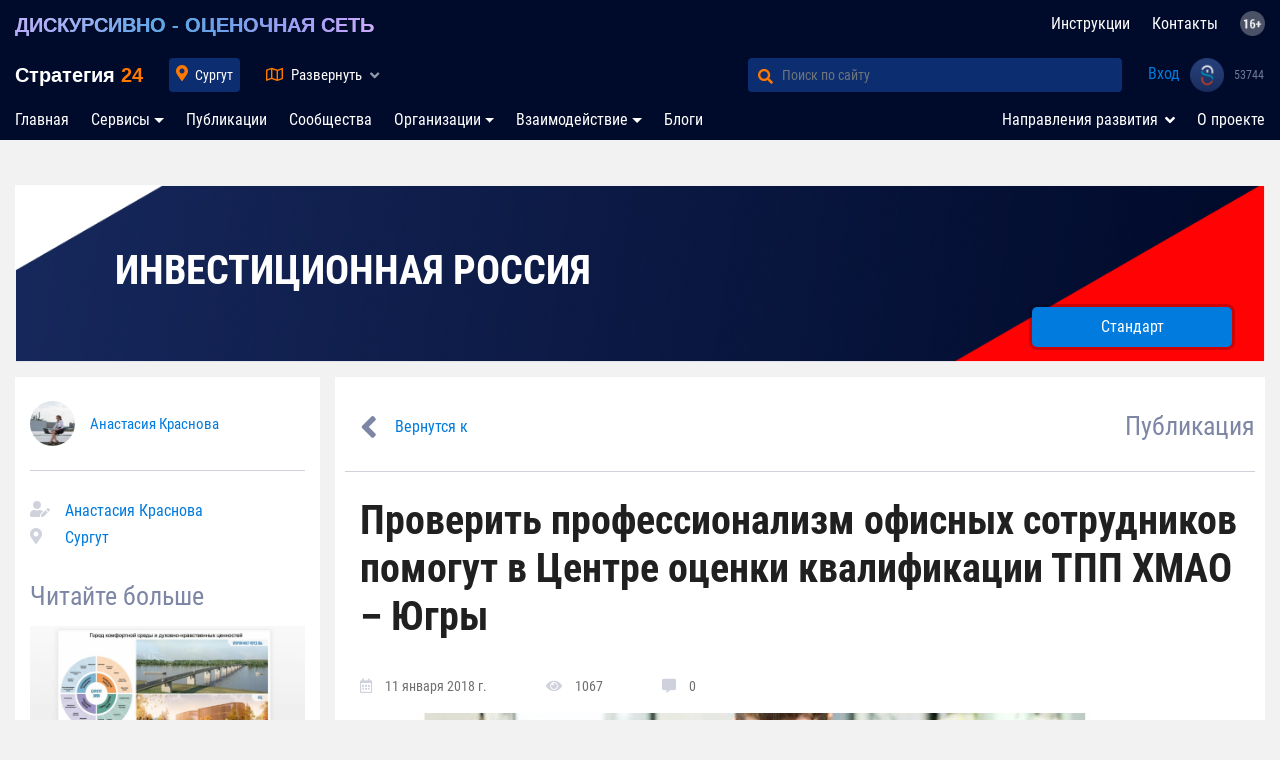

--- FILE ---
content_type: text/html; charset=UTF-8
request_url: https://strategy24.ru/surgut/news/proverit-professionalizm-ofisnykh-sotrudnikov-pomogut-v-tsentre-otsenki-kvalifikatsii-tpp-khmao-yugry
body_size: 30618
content:

<!doctype html>
<html lang="ru">
<head>
    <meta charset="utf-8">
    <meta name="viewport" content="width=device-width, initial-scale=1, shrink-to-fit=no">
    <meta property="og:locale" content="ru_RU">
<meta property="og:type" content="website">
<meta property="og:url" content="https://strategy24.ru/surgut/news/proverit-professionalizm-ofisnykh-sotrudnikov-pomogut-v-tsentre-otsenki-kvalifikatsii-tpp-khmao-yugry">
<meta property="og:title" content="Проверить профессионализм офисных сотрудников помогут в Центре оценки квалификации ТПП ХМАО – Югры">
<meta property="og:description" content="Пройти профессиональный экзамен и получить свидетельство офис-менеджеры югорских предприятий теперь могут, не выезжая за пределы округа. Впервые в регионе появился независимый Центр оценки квалификации, организованный при Торгово-промышленной палате ХМАО...">
<meta property="og:image" content="https://strategy24.ru/images/news/201801/7d126783cc3542a24f3d79e0a9bf4366.jpg">
<meta name="twitter:card" content="summary">
<meta name="twitter:description" content="Пройти профессиональный экзамен и получить свидетельство офис-менеджеры югорских предприятий теперь могут, не выезжая за пределы округа. Впервые в регионе появился независимый Центр оценки квалификации, организованный при Торгово-промышленной палате ХМАО...">
<meta name="twitter:image" content="https://strategy24.ru/images/news/201801/7d126783cc3542a24f3d79e0a9bf4366.jpg">
<meta name="twitter:title" content="Проверить профессионализм офисных сотрудников помогут в Центре оценки квалификации ТПП ХМАО – Югры">
<meta name="twitter:site" content="strategy24.ru">
<meta name="twitter:url" content="https://strategy24.ru/surgut/news/proverit-professionalizm-ofisnykh-sotrudnikov-pomogut-v-tsentre-otsenki-kvalifikatsii-tpp-khmao-yugry">
<meta name="Description" content="Пройти профессиональный экзамен и получить свидетельство офис-менеджеры югорских предприятий теперь могут, не выезжая за пределы округа. Впервые в регионе появился независимый Центр оценки квалификации, организованный при Торгово-промышленной палате ХМАО...">
<meta property="og:site_name" content="Стратегия 24">
<link href="https://strategy24.ru/images/news/201801/7d126783cc3542a24f3d79e0a9bf4366.jpg" rel="image_src">
<link href="https://strategy24.ru/surgut/news/proverit-professionalizm-ofisnykh-sotrudnikov-pomogut-v-tsentre-otsenki-kvalifikatsii-tpp-khmao-yugry" rel="canonical">
<link href="https://strategy24.ru/surgut/news/proverit-professionalizm-ofisnykh-sotrudnikov-pomogut-v-tsentre-otsenki-kvalifikatsii-tpp-khmao-yugry" rel="alternate" hreflang="x-default">
<link href="/assets/4aab58ad/dist/sweetalert.css?v=1691040369" rel="stylesheet">
<link href="/assets/661561f0/css/bootstrap.css?v=1691040369" rel="stylesheet">
<link href="https://use.fontawesome.com/releases/v5.5.0/css/all.css?v=150221:1719" rel="stylesheet">
<link href="/css/newdesign/fonts.css?v=150221:1719" rel="stylesheet">
<link href="/css/newdesign/style.css?v=150221:1719" rel="stylesheet">
<link href="/css/newdesign/header.css?v=150221:1719" rel="stylesheet">
<link href="/css/newdesign/left-panel.css?v=150221:1719" rel="stylesheet">
<link href="/css/newdesign/right-panel.css?v=150221:1719" rel="stylesheet">
<link href="/css/newdesign/style-mobile.css?v=150221:1719" rel="stylesheet">
<link href="/css/newdesign/product.css?v=150221:1719" rel="stylesheet">
<link href="/css/newdesign/modal.css?v=150221:1719" rel="stylesheet">
<link href="/css/newdesign/main-filter.css?v=150221:1719" rel="stylesheet">
<link href="/css/test/blueimp-gallery.min.css?v=150221:1719" rel="stylesheet">
<link href="/css/test/animate.css?v=150221:1719" rel="stylesheet">
<link href="/css/newdesign/fontawesome-free-5.5.0-web/css/all.min.css?v=150221:1719" rel="stylesheet">
<link href="/css/widgets/share/share.css?v=6" rel="stylesheet">
<link href="/assets/38582887/themes/smoothness/jquery-ui.css?v=1691040370" rel="stylesheet">
<link href="/assets/77ea4d8a/toastr.css?v=1691040370" rel="stylesheet"><!--    <link rel="icon" href="--><!--/images/favicon.ico" type="image/x-icon">-->

    <meta name="yandex-verification" content="6a230c76c7c89422" />
<meta name="referrer" content="unsafe-url">
    <link rel="apple-touch-icon" sizes="180x180" href="/images/icon/apple-touch-icon.png">
    <link rel="icon" type="image/png" sizes="32x32" href="/images/icon/favicon-32x32.png">
    <link rel="icon" type="image/png" sizes="16x16" href="/images/icon24_16.png">
    <link rel="manifest" href="/manifest.json">
    <link rel="mask-icon" href="/images/icon/safari-pinned-tab.svg" color="#5bbad5">
    <link rel="shortcut icon" href="/images/icon/favicon.ico">
    <meta name="msapplication-TileColor" content="#da532c">
    <meta name="msapplication-config" content="/images/icon/browserconfig.xml"> <meta name="theme-color" content="#ffffff">
    <meta itemprop="typicalAgeRange" content="16+" />

                        <title>Проверить профессионализм офисных сотрудников помогут в Центре оценки квалификации ТПП ХМАО – Югры</title>
</head>
<body>
<script>
    var host = 'https://strategy24.ru';
    var hostAuth = 'https://sam-usi.com';
    var authToken = 'sDUIHxLbjkl9F1oD-dMt4IeMH-ovJVnd';
</script>

<script>
    var redirectToNewCompany = "/";
</script>


<style>
    header .map-rf g.active .cls-1,
    header .map-rf .cls-1.active,
    header .map-rf .cls-1:hover {
        fill: url(#_x31_4_1_);
        stroke: #ff7800;
        cursor: pointer;
        stroke-width: 2;
    }

    header .map-rf .cls-1.active {
        fill: url(#_x31_4_2_);
    }

    header .map-rf g.active .cls-1:hover,
    header .map-rf .cls-1.active:hover {
        fill: url(#_x31_4_1_);
        stroke: #ff7800;
    }

    .nav-item + .hidden {
        display: none;
    }

    @media (max-width: 991px) {
        .faq-nav-top {
            display: none;
        }
        .nav-item + .hidden {
            display: list-item;
        }
    }


</style>

<nav class="navbar navbar-expand-lg navbar-light" id="navbar-top">
    <div class="container">
        <a class="navbar-brand description" href="/rf/projects/strategiya-rf-obshcherossiyskaya-platforma-vzaimodeystviya-biznesa-vlasti-i-obshchestva">ДИСКУРСИВНО - ОЦЕНОЧНАЯ СЕТЬ</a>        <ul id="w0" class="navbar-nav faq-nav-top nav"><li class="nav-item"><a class="nav-link" href="/faq">Инструкции</a></li>
<li class="nav-item"><a class="nav-link" href="/contacts">Контакты</a></li>
<li class="nav-item"><a class="nav-link" href="#"><img style="height: 25px; position: relative; top: -2px;" src="/images/16.png" title="Материалы, представленные на сайте, предназначены для лиц старше 16 лет!"></a></li></ul>    </div>
</nav>
<nav class="navbar navbar-expand-lg navbar-light second-nav" id="navbar-top">
    <div class="container" style="padding-right: 4px">

        <a class="navbar-brand" href="/">
            Стратегия <span style="color: #ff7800; font-weight: bold">24</span>
        </a>


        <div class="collapse navbar-collapse" id="navbar-locality">
            <ul class="navbar-nav">
                <li class="nav-item active">
                    <input type="text" id="city-input" class="ui-autocomplete-input form-control" placeholder="Введите регион или город">                    <a class="nav-link nav-locality"
                       style=""
                       href="#"> Сургут</a>
                    <i class="fas fa-map-marker-alt text-orange"></i>
                </li>
            </ul>
        </div>

        <div class="collapse navbar-collapse" id="navbar-map">
            <a href="#" class="nav-map" data-toggle="collapse" data-target="#header-map"
               aria-expanded="false">
                <i class="far fa-map text-orange"></i> <span
                        class="name">Развернуть</span>
                <i class="fas fa-angle-up"></i>
                <i class="fas fa-angle-down"></i>
            </a>

                    </div>

        <div class="collapse navbar-collapse" id="navbar-search">
            <form class="form-inline my-2 my-lg-0" action="/search" method="GET">
                <div class="input-group">
                    <div class="input-group-prepend">
                        <button class="btn btn-outline-success" type="submit" id="button-addon1"><i
                                    class="fas fa-search text-orange"></i></button>
                    </div>
                    <input autocomplete="off" type="search" name="match" class="form-control"
                           placeholder="Поиск по сайту" aria-label="Поиск по сайту" aria-describedby="button-addon1">
                </div>
            </form>
        </div>

        <div id="navbar-user">
            <ul id="w1" class="navbar-nav nav"><li class="login nav-item"><a class="nav-link" href="/usi/redirect">Вход</a></li>
<li class="logo-usi nav-item"><a class="nav-link" href="#"><img src="/css/newdesign/logo_usi_big.png"></a></li>
<li class="profile-count-usi nav-item"><a class="nav-link" href="#"><i class="fa fa-spinner fa-spin"></i></a></li></ul>        </div>

        <button class="navbar-toggler" type="button" data-toggle="collapse" data-target="#navbar-locality"
                aria-controls="navbar-top" aria-expanded="false" aria-label="Toggle navigation">
            <i class="fas fa-map-marker-alt text-orange"></i> Сургут        </button>
        <button class="navbar-toggler" type="button" data-toggle="collapse" data-target="#navbar-search"
                aria-controls="navbar-top" aria-expanded="false" aria-label="Toggle navigation">
            <i class="fas fa-search text-orange"></i> Поиск
        </button>
    </div>
</nav>
<header id="header-map"
        class=" collapse ">
<!--    -->        <div class="container">
            <div class="row">
                <div class="col-12 col-md-5 col-lg-6">
                    <div class="top">

                        <!--                        <div class="description">-->
                        <!--                            СИСТЕМА УПРАВЛЕНИЯ ГОСУДАРСТВОМ-->
                        <!--                        </div>-->
                        <ul class="breadcrumbs" id="breadcrumb">
                                                                                                <li class="active"><a href="/rf" data-slug="rf">Россия</a></li>
                                                                                                                                <li class="active"><a href="/urfo" data-parent-id="1">УФО</a></li>
                                                                                                                                <li class="active"><a href="/86" data-parent-id="2">Югра</a></li>
                                                                                                                                <li class="active"><a class="active-locality" href="/surgut" data-parent-id="3" data-slug="surgut">Сургут <i class="fas fa-angle-down text-orange"></i></a></li>
                                                                                    </ul>
                        <div class="breadcrumbs-locality">
                            <div class="breadcrumbs-control text-right">
                                <i class="fas fa-times"></i>
                            </div>
                            <div class="breadcrumbs-container row">
                                <div class="breadcrumbs-loader">
                                    <i class="fa fa-spinner fa-spin"></i>
                                </div>
                            </div>
                        </div>
                    </div>
                    <!--noindex-->
                    <div class="center">
                        <div class="arms" data-url="/surgut#indicators"></div>
                        <div class="arms-loader">
                            <span>Загрузка данных <i class="fa fa-spinner fa-spin"></i></span>
                        </div>
                    </div>
                    <!--/noindex-->
                    <div class="bottom">
                    </div>
                </div>
                <div class="col-12 col-md-6 col-md-offset-1">
                    <div id="map-rf" class="map-rf" data-parent="3"
                         data-kladr="86000010000" data-id="4"
                         data-type="4">
                        <svg id="svg3102" xmlns="http://www.w3.org/2000/svg" viewBox="0 0 1001.19 571.46">
                            <defs>
                                <radialGradient xmlns="http://www.w3.org/2000/svg" id="_x31_4_1_" cx="809.1955"
                                                cy="328.0831" r="147.8437" gradientUnits="userSpaceOnUse">
                                    <stop offset="0" style="stop-color:#ff9537"/>
                                    <stop offset="1" style="stop-color:#b25401"/>
                                </radialGradient>
                                <radialGradient xmlns="http://www.w3.org/2000/svg" id="_x31_4_2_" cx="809.1955"
                                                cy="328.0831" r="147.8437" gradientUnits="userSpaceOnUse">
                                    <stop offset="0" style="stop-color:#ff9537"/>
                                    <stop offset="1" style="stop-color:#b25401"/>
                                </radialGradient>
                            </defs>
                            <g id="_108" data-name="108">
                                <path id="_20" data-name="20" class="cls-1"
                                      d="M161.4,470.68l-.39-1-1.48,1-2.17,1h-.89l.79,1,2.17,1-2.07,4.93h-.2l-.39,1h0l-3.15,1-2.76-1-.39-1H148.1l.3,1-.2,1h1.38l1.58,2,.49,2,.2,1,1.08,1,1.08,2,2.07-1h2.17l1.08,1,.39-1h3.55l1-2,1.67-3,2.46-1,2.17-1,.3-2-.49-2H167l.1-1,.3-1h-1.28l-1.38-1-.1-1-.2-1h-2.27l-.79-1Z"
                                      transform="translate(-88.7 -66.04)"/>
                                <path id="_15" data-name="15" class="cls-1"
                                      d="M153.32,469.7l-1.48,1h-1.18l-.79-1h-1l-1.08,1-.59-1-.79-1-2.17,1-2.27,1-.89-1h-.89l1.48,4.93.1,2,2.86,1,3.45,1h3.84l.79-3-1-1,1.08-2,1.58-2h.79l2.17,1-.39-3-2.46-2-1.18,2Z"
                                      transform="translate(-88.7 -66.04)"/>
                                <path id="_06" data-name="06" class="cls-1"
                                      d="M157.26,472.65l-.79-1h-1.28l-.3-1h-.49l-1.58,2-1.08,2,1,1-.79,3-1.48,1,3.15,1,3.15-1h0l.39-1h.2l2.07-3.94-2.17-2Z"
                                      transform="translate(-88.7 -66.04)"/>
                                <path id="_05" data-name="05" class="cls-1"
                                      d="M181,473.08l-2.08-3-3-4.95-1.58-1-.69-1-1.78,1-2.77,2-1.39-1-1.48,1h.59l-.2,2h-3.37l1.48,1-.49,3h.49l.2,1,.1,1,1.39,1h1.29l-.3,1-.1,1h3.37l.49,2-.3,2-2.18,1-2.47,1-1.68,3-1,2H160l-.4,1-1.09-1h-2.18l-2.08,1-1.19,1-1.48,2,2,4.95,2.57,4,.69,6.93,2.18,5.94h2.38l2.57-1h3.37l2.87-2v-8.91l1-8.91,5.64-4.95,2.47-1-.4-1h-1.39l.4-3,.4-3-1.48-4.95,4.16-2Z"
                                      transform="translate(-88.7 -66.04)"/>
                                <path id="_26" data-name="26" class="cls-1"
                                      d="M161.49,436.2l-2.76-1,.59-1-.3-1h-1.28l-1.18,1-.2-1,.1-1h-1l-.69-1-1.67-2-2-1-.49,2-.49,1-1.77-1-1.48-1-1.28,2-.79,3,.89,3-.59,2,.79,1-1.48,2-1.58,1-.39-1H142l.1,3.94,1.58,2,1.28,3h1.38l1.28,1-.39,1h-2.27l-1.67,1,.39,1h1.08l-.79,1-1.18,2H145l2.56,1,.49,1-.2,1,2.76,2h2.17l1.87,2,1.08,1h.49l-.79,1h-1l2.46,2,.39,3,2.17-1,1.48-1,.39,1,.79,1H164l.49-3-1.48-1h3.35l.2-2h-.59l1.48-1,1.38,1,2.76-2,1.77-1-.79-4.93-2.27-4.93-1.38-2-.59-2,.39-2,.3-3-1.18-2-1.48-2-.79-2-.89-2h-3.15Z"
                                      transform="translate(-88.7 -66.04)"/>
                                <path id="_07" data-name="07" class="cls-1"
                                      d="M148.1,459.85l-.49-1-2.56-1h-5l-3.84,3,2.66,3.94,1.38,4.93h.89l.89,1,2.27-1,2.17-1,.79,1,.59,1,1.08-1h1l.79,1h1.18l1.48-1,1.18-3h1l.79-1h-.49l-1.08-1-1.87-2h-2.17l-2.76-2Z"
                                      transform="translate(-88.7 -66.04)"/>
                                <path id="_09" data-name="09" class="cls-1"
                                      d="M143.66,448l-1.58-2h-1.58l.1,1-3.55,2-1.58-2-1.58-3-3.35,2-3.25,2,3.45,6.9,5.42,5.91,3.84-3h2.76l1.18-2,.79-1h-1.08l-.39-1,1.67-1h2.27l.39-1-1.28-1h-1.38l-1.28-3Z"
                                      transform="translate(-88.7 -66.04)"/>
                            </g>
                            <g id="_104" data-name="104">
                                <path id="_27" data-name="27" class="cls-1"
                                      d="M908.17,365.2l-2-2-1-1-1,1-1,1-1-1h-2l-1,2-2,3-1-1-1-1-1,1h-2l-4.95-2h-4l-1,5.94v5.94l-1,1-2,1v2l-1,1-1,1v2l-1,4,2,3,1,4.95,1,4,2,2,1,3-1,1-2-2-1,1-1,1-1,4-4,3h0l-2,1h-1l-2-1h0l-1,1v3l-1,1-4.95,2-4.95,2h-2l-2,2-1,2-1,5.94-1,3,1,4h-3l2,3,3,2-1,1-1,1v3l-2,1-1,2h2l1,1,2,1,1,2v2l-1,1h-2v4.95l-1,4.95,4,1,3-2,1,1h1l2-1,1-1,2,1,1,1h2l-1,3-2,2v2l-2,2-2,2-1,1-1,1v5.94l-3,2v4l3,1h4l2,2,2,3h4l1-1,2-1,4-2,2-2,1-2h2l3-1,1-1h1v-1l3,1,1,4v4l1,2v2l-1,1h-4l-4.95,1h0l1,2v4l-2,1-2,1-1,1-1,2v2l-3,2-3,2,1,2v1l-1,2-1,3v5.94l1-1h0l1,1v1h1l1-1,1,1v1h1l2,1v6.93l1,3v3l4-2h1l1-1,1-2h2l2,1,2-1h2l1,1,2,3h2l2,1h3l1-2h4.95l2-1,1,2h0l1,2-3,2-1,2,1,2,1,1,2,2-2,3-1,1v4.95l1,4.95,2-2v-2l1-3,2-3h1l1,1,1-1,1,1v2l1-1,1-1,1,1,1,1,4.95-2,4-3v-4l4-2,2-5.94h-4l-1-1v-1l-1-1-1-1v-1h2l2-3,4-2h0v1l2,2,2,2-1,2v2l2,1h3l2-8.91,2-6.93v-1l-1-2v-4l-1-1v-3l-1-3-1-2-1-2v-3h0l-4.95-13.86v-2l1-4.95-1-4,1-2-1-1-1,1-2-3v-3h-1l-1-1-4-2h3l1-2-1-2h-2l-2-1h0l-1-1h-3l-3-2v-1l-2-1h-1l-1-1h-2l-1,1-1,1-3,1h-1l1,2V480l-1-2v-4h0l-2,4L906.19,483v-3l2-4h-1l-1,1h-1l-2-1,1-1,1-1v-1l-3,3,1,1v3h-2v1h0l-2-4.95-3-4.95-6.93,3-4.95-2,2-3,1-2,2-3,1-3,1-2,1-1,3-4.95,1-5.94,1-1,1-1v-1l-1-1,1-2v-3l1-1,2-4.95,2-4,1-2v-2l1-1,1-2v-4.95l1-4,2-2,1-7.92,4.95-6.93h1l1-1,1-1,1-1,4.95-2,4.95-3h1l1-1h1v2l2,1,1-2-1-3h4v-3l-3-3-4-2h-4l-3-1v-4l3-1-1-2v-2l1-1-3-4.95-5.94-4-4,1-4.95,1v3l-1,3Z"
                                      transform="translate(-88.7 -66.04)"/>
                                <path id="_87" data-name="87" class="cls-1"
                                      d="M960.62,190h-1l-1,3,4,2,2-1,2-2-1-1-1-2h-2Zm27.71-62.85-3,2v1.39l-1,.59-1,.79-1,4.26,1,4.35,1,2.28,2,1.19,1,.49h0l2-5.44,3-1.58,1-1v-1.19l2-4.26-1-4.26-2,.3Zm67.3,20.59-1,1.58-1,1.09-1,1,1,.2,1-.69,2,.49,2,.79v2.18h2l2,1h-2v2h-1l-1-1-1,1h-3v-2l-2-1-4-2.87-1-.2h-1v2.08l-1-.3v-.4l-1-1.29-2-1-2,.59-1,1,3,.49-1,.89-2,2-1-2-1-1.09-1,.89-2,1.19-1-1-1-.2-3,1.19-3,2-1-1h-1l-2,1-2,1-1-1-2-1-3,1-3,2h-4.95l-1,1-2,1h0v-1h1v-1h-1l-2,1-1,1-2,1h-2l-1,1-3,1-3,1h-1v2l-1-1h-1l-4,4.95-1,1-2,2h-2l1,1v1h-2l-2,1h0l-1,1-2,1-3,2-3,1,1,1,1,1,1,2v3h2l1-1,4.95,3,1,4.95-1,2v2h-3l-2-2-3,1-3,1-2-2-4.95-2-1,1v4.95l-2,2h-2l-2,1-1,1-2,2-3,1-2-1v1h0l-1,1-1,1h-1l-1,2v1l-1,1-1,1h0l1,2,1,1h1l1,1h0l1,2h1l2,1v2l2,3,1,2-2,1-1,1-6.93,7.92-4.95,6.93,1,1,1,1-1,2v2l5.94,4,5.94,2v1l-1,1,2,4,2,3h3l2,1h0l1,4h3l2-1h3l2,1h4.95l3-2,3,1h4.95l2-2,3-2-1-2,2-2,1-1,2-1h3v-1l4-2h1l2-1,2-2,1-1h0l2-1h2l1,1h0l3-1,3-1h2l1,1H1023l1,4.95,1,5.94,4-1h4l4,1,3,1h1l1-1h1l1-1v-3h1l2-2,9.9-10.89,1,1,2,1,2-1h2v1l1,1,1-3v-4l2-5.94,2-5.94h-2v-1l-1-1h1v-1l2,2h0l4.95-3,4.95-3-1-1v-4l-3-1-3-1v-2l-3,1-3-1-4.95-3-5.94-3-1,3-4,1-2-2-1-1-1,3v1h-2v2l-1-1,1-1h-4v1l1,2-2,1-1,1,1-2,1-1v-1l-1-2h1l5.94-3-1-1v-1h4l4-3,2-5.94-1-5.94-2-5.94h-3l-4-1-1-3,1-2h-1l-1-1,2-1,1,1v-4l2,3,1,3h2l1-1h1l2,4,1-1,1-1,2-4.95,2-3,2-1,3-1,3,2,2,1,4-1,3-2,1-1,1-1,3,1,3-1v-2l-1-1v-1l2,2,1,1,1-2-2-2h1l1-1v-1h-2l-2,1-1-1-1-1v1h-1l1-2v-4l-1-1-1-1-2-1h-4.95l2-1,2-1,2-1.68,1-2.18v-.69l-2,.3-2-.69,2-.69,3-1.78-2-1.29-1-1v-5.64l-1,.3-1,.79-1,.2-1,.1-3,.79-2,.69-4.95.1h-3l-2,2.47-1,2.47-1,.79v.2l1,.79v.79l-2-.59-1-1Z"
                                      transform="translate(-88.7 -66.04)"/>
                                <path id="_79" data-name="79" class="cls-1"
                                      d="M903.22,550.27h-3l-1-1h-2l-3-3-1-1h-2l-2,1-2-1h-2l-1,2-1,1h-1l-3,2h-1l-1,1-1,3-1,2v4l1,1,2,2v2l1,2,1,1,1,1h0l2,1,2-1h1l5.94-3h2l1-2v-2l2-1,2-2h2l2-4,3-2h4l3-2-1-2h0l-1-2-2,1h-4l-2,2h0Z"
                                      transform="translate(-88.7 -66.04)"/>
                                <path id="_65" data-name="65" class="cls-1"
                                      d="M1024,557.2h0l-2,1h-2v2l-1,4-1,4,1,1h1v-4l1-4,2-2,1-1Zm5.94,6.93v-2l-1,1-1,1Zm6.93-26.72-1-2h-1l-1,3-1,2h-4v1l1,1-1,2-1,2v2l-1,2v2l-1,2,1,1,1-4.95,1-1,1-1v-2l2-2,1-3,2-2,2-2Zm6.93-16.83h0l-1,1-2,4.95v1l-1,1,2,1,2-6.93Zm7.92-14.85-1-3v3l-1,2v1h0Zm1-13.86v2l1-1v-1Zm1-14.85h0l-1-2,1,1Zm-1-11.88,1,2v1l1-1-1-3-1,1Zm4-18.8v-2h-1l-1,2Zm-3,5.94-2,4,1,1,2-2,1-3v-3l-1-2-1-1-1,1,1,2Zm-82.15,49.49-4.95-5.94-4-4.95-3-4v1h-1v-2l-2-1-2-2-1-4.95-2-5.94h0v0h-1l-2-2-1-2h1l1,1v1h1l-4-4.95-3-4v-2l-3-2-1-1v2h-1l-1,1,2,1,3,2v1h1v2h-1v1h0l1,1-1,3-1-1h-1l-2,1v2l1,2,1,1,2,6.93,2,6.93,4,3,4.95,4,1,3v4l2,2,1,2,5.94,17.81v1l4,3,2,4,1,3v4l2,2,1,2,2,7.92,4,5.94,1-1v-2l-1-4.95,1-4,1,1h0l3-1,2,1,2,1,1,2,1,1-2-4.95-2-4-1,1-2-1-2-1-2-2-4-3-3-4.95-1-5.94v-4.95l-1-2v-2l1-1,1-2,4.95-1,4.95,2,2,1,1,1-2-2-3-2-2-2-1-2-5.94-5.94Z"
                                      transform="translate(-88.7 -66.04)"/>
                                <path id="_28" data-name="28" class="cls-1"
                                      d="M863.63,474.07l2-2,1-3h-2l-1-1-2-1-1,1-2,1h-1l-1-1-3,2-4-1-2,2h-3l-1,1v1l-2,1-2,2v1l-1,1-3-1-3-1v1h-4l-1,2v1l-2-1h-1l-2,1-3,2h-3l-1-1h-3l-3,1-4.95-1-2-2-2-2-4.95-1h-5.94l-1-1-2-1h-4l-2-1-2-1-2-1-4,1-4,2v4h1l1,2v1l2,1,3,1-2,1h-1v2l2,2h1v-1l2-1,3-1,2,3,1,3h1l2-1,2,4.95-2,4.95,1,1h1l3,2-1,1-1,1v3l-1,2h0l3,3,2,3h4.95l2-1,2-1h1l1-1,2,1,2,1h0l1-1,3,2,3,1v-1h5.94l1,1v1h1l1,1h1v2h1l2,2,1,1,1,4,4.95,5.94h1v1l1,1v2l2,2,2,3,1,1,1,3h1l1,1v2l3,4.95,4-1,4-1h0l1,1h2v1h1l1-1,1,1v-1h1v-1l4,3,6.93,1h1l1-2,1-3,1-1h0v-3l-1-3v-6.93l-1-1h-2v-1l-1-1-1,1h-1v-2h-1l-1,1V528.5l1-3,1-2v-1l-1-2,3-2,3-2,1-1-1-1,1-2,1-1,2-1,2-1v-4l-1-2h0l4.95-1h4l1-1v-2l-1-2v-4l-1-3-3-1h-1l-1,1-3,1h-2l-1,2-2,2-4,2-2,1-1,1h-4l-2-3-2-2h-4l-3-1v-4l3-2V482l1-1,1-1,2-2,2-2v-2Z"
                                      transform="translate(-88.7 -66.04)"/>
                                <path id="_25" data-name="25" class="cls-1"
                                      d="M947.75,550.27h-3l-2-1v-2l1-2-1-2-2-2-1-1h0l-3,2-3,3h-2v1l1,1,1,1v1l1,1h4l-2,5.94-4,2v4l-4,3-4.95,2-1-1-1-1-1,1-1,1v-2l-1-1-1,1-1-1h-1l-2,3-1,3v2l-2,2v10.89l-1,2,1,2-1,1-1,2,1,3-2,2h-7.92l-3,1-1,4-2,1-1,1,1,2,1,2,3,5.94,1,5.94,1,1v1l-1,6.93-3,1-1,2h1l1,1,1,2,1,2,1-2v-1l-1-1-1-1h4.95v-2l1-4,2-3-1-1,1-1h1v3l1-1,1-1,1-1v-1l1,3v2h1v-1h1l1,1,1-1h0l2,1,1,1h0v-2l1,1h0l2-1,2-2,5.94-5.94,4-6.93,1-1v-2h1v-4l1-3v-2l2-2,1-4.95,2-5.94,2-5.94,2-4.95,1-4.95,1-5.94V557.2l1-4Z"
                                      transform="translate(-88.7 -66.04)"/>
                                <path id="_41" data-name="41" class="cls-1"
                                      d="M1040.79,320.66h-2v11.88h1v-3l1-2v-2l1-1,1-2Zm4-62.35-1,1v3h-2l-1,1-1,1-3-1-4-1h-4l-4,1-1-5.94-1-4.95H1018l-1-1h-2l-3,1-3,1v-1h-3l-2,1h0l-1,1-2,2-2,1h-1l-4,1v1l-1,1h-2l-2,1-1,1-2,1,1,3,1,1,2,4v4l2,3,3,3v2l1,2v1l1,2,2,2,4,2,1,3-1,1,1,1h1v3l1,1,1,2h1l1-1v-1l1,1h2v-3h-3l-2-4v-2l-1-1-1-3,3-2,1-3h4.95l-2,2-1,4,2,3,2,3v2l1,2h2l1,3v2l1,1,1,1-1,2-2,2h0v3l-1,1-1,2v3l1,1-1,5.94v4.95l-1,1v1l-1,4v4l1,1,1,1v1l-1,1v5.94l-1,4-1,4-1,2-1,1v3l-2,1-2,1,2,1,2,3v5.94l-1,4.95,2,5.94,3,5.94,13.86,18.8,17.81,17.81,3,4.95,4,4,3,2h0l1-4.95v-4.95l1-1,1-3-1-8.91-2-2h-1v-2l-1-2h-1l-1-1,1-1,2,1h0l3-6.93,2-1h1v-1l-4.95-4-2-5.94V388l3-4.95h1l1,1,2-4v-3l-3-2-3-2-3-6.93,1-6.93v-1l-1-1,1-2,1,1v3h2l1-3-4.95-4v-1l-1,1-1,1-3-3-2-3v-3l-1-3h-4.95l-1,1,1,1-2,1-2-1-3-8.91v-5.94l-1-1h1v-1h-1v-3l-1-1h-1l-1-4.95,2-4,1-1-1-1h3l2,1,1-3-2-1v-1l2-4,1-4,1,1,4,5.94v-6.93l1-4.95,3-5.94,4-2,4.95-2,4,2h3l-1-3-2-3,1-2,1-3v-4.95l1-1-1-2h-1l1-1h1l-1-1-1-1h1l1-3-1-1h-1l1-1,1-1v-3h-1v-2h1l1-2v-2l1-1-1-1v-1h-2l-2,1-2-2-1-1-9.9,11.88-2,1Z"
                                      transform="translate(-88.7 -66.04)"/>
                                <path id="_49" data-name="49" class="cls-1"
                                      d="M962.6,270.19h-1l-2,1h-3l-1-4h0l-2-1h-3v2l-2,1-1,3-1,2h-1l-2-1-1,1-1,1-3,1-4,1v2h-3v2l1,2-1,2-1,2v3l2,1-2,3v4.95l2,2,2,1-1,2v1h1v2h-2l-1,3-1,2-1,1-2,1v1l-1,2-3-1-4-2-1,2-2,2h-2l-2,1,2,3-1,3-1,1-1-1-1,1-1,1-2,1h-2l-1,3-1,4,1,8.91,2,2,3,2v1l-1,2,1,1v2l-1,2v4l4.95-1,4-1,5.94,4,3,5.94h-1v3l1,1-3,1v4.95h6.93l4,2,3,3v3l3-1h1l2-2,2-2h2l3-1h0l-1-1h-1v-2h1v-4l3-1,3-1h3v1h2v-2l3-2,2,1,2,1,2-1h1v1h-1l-2,2-2,1,1,3h1l2-1,2-3,1-1h2l2-1h0v-3l1-2h0l3-1h2l1-1v-2h3l-1-1h1l1-1h0l-1-2-2-1-2,1-1,1v1l-1,1h-1v-4h-1l-1-1v-1l1-1h-1v-5.94l2-4,1-4.95-1-1v-4l1-2h0l-1-2-1-2,2-4,1-3h2l1-1,4-5.94h3l2,1,1-3v-2l2,2,1,2v4l1,1,1,1v1l1,1,1-1,1-1,1,2,1,3,2-9.9,2-10.89h-1l-1-2-1-1v-3h-1l-1-1v-4l-4-2-3-2v-3l-1-2v-2l-3-3-2-3v-4l-2-4-2-1-2,1-2,3h-4.95l-4-1-3,2h-3l-2-1h-3Z"
                                      transform="translate(-88.7 -66.04)"/>
                                <path id="_14" data-name="14" class="cls-1"
                                      d="M695.38,231.59h-2v3h-1l1,2,3,2,2-1,1-2Zm102.93-12.87-2-3-3-1,2,2,3,2ZM788.41,196v-4l-1-1-2,1,2,3v2Zm24.74,9.9,1,4,1,1h2v-4ZM830,217.73l2-4v-1l-1-1-4.95-3h-4.95l-2,3v4l-1,2-1,1-1,1h2l2-1,2-1h3l4.95-1Zm-6.93-37.61,1-1-4.95-1-4-1-1,1-2,1-4-2-3-1v1l1,1h-1l-1,1v1l1,2v1l1,1h0l-3-1-3-1-2-1h-1l-1-1v-1l-1,1-1,2-1,2-1,1-1,1,1,1v3l-1,2h1l1,1v2l1,2,2,2,3,1,1,2,1,1h4.95v-5.94l1,1,1,1,1-1,1-1,4-3h4l1-1,1-1,1-1-2-1h-2l-4-3-2-4,3-3h0v1l5.94,7.92,3-4-1-4Zm23.75-5.94h0l-1,1-3-1-3,1v1l-1,1-2-1v-1h-3l-2,1v2l-1,1-2-2v-1l-1,2,1,4,4,1,4.95,1,5.94-2,4-4v-2Zm65.32,35.63-15.84,9.9-4.95,5.94-4,2-4-2-4-2h-4.95l-4-1v1l-1,1h-2l-1-1,1-2,2-1-2-2-3-2-4,1-3,1-4,7.92-4,6.93h-1v-2h0l-1-1,2-1,1-1-1-1v-2l2-1,1-2-2,1-4.95,3-1,1-1,1-1-2,3-3h1l3-2,3-1h0l-10.89,1-10.89,4H826l-2,1,1,1,2,1-1,3-3,1-2,4.95,1,1,2-1v2l1,1,1,2v2l2,1v2h-2v2l-1-1-1-1h-1l-1,1h-2v5.94l-4-2-6.93-1-3,4-4,3-4-1-3-2-1-2,2-1h0l-2-1-1,8.91-1,10.89-1,1-1-1-1-1h0v1h-2l-1-1v-1h-3l-2-3-2-3h-1l-1-1,1-1,1-1-1-2-2-1h0l1,1v1l-1,1-2-2-1-2-4.95-3-2-1h3l2,2,2,2h3l2-2-1-3-2-2v-4l-1-2v-1l-2-2h-2l-5.94-4.95-2,1-2,1h-4.95l-3-2-4-1v1l-1,1-2,4.95,1,4v4l-2-1h-3v1h-2l-2,1-1,1-3-1-2-1h-5.94l-2-1v-2l2-2-1-1h-7.92l-2-1-1,1h-1l-2-1h-2l-1,1-1,1-2,1-3,1v3l-2-2,1-2-1-3-2-2v3l-1,1h-3l-3-2-1,1-1,3-2,2,1,1h1v3l1,1-1,4,1,4,1,1v3l1,1,2,1,2,2,1,4v4l2,4,1,3v1l-4,3-4,3-1,3v2l-1,1-2,1v4l-2,3h-2l-3-1-3,1-2,2h-2l-2-1v1h-1l-1,2v1l1,4,2,3v13.86l-1,10.89-3,2-2,2,1,1,1,1v6.93l1,2v4.95l1,2,2,2,2,2-1,2-1,1-2,3v3l-2,3,2,4h2l1,1,1,1,4,1h6.93l1,2,1,3-1,1-2,3,3,2,4,2,1,6.93v4.95l2,2,1,3-1,3-2,1,1,4.95,3,3-2,4.95-2,5.94v4l-1,1-1,4.95,1,4h2l4.95-1,1-2,3,1h1v-1h1l1,1,1-1h3l1-1,2-2v1l2,2,1,1-1,3,4.95-4.95,4-5.94h2l1-2,1-3,2-1h2l3-3h4l3,1,2,2,2,1v2l1,1v2h4.95l4.95,1,1,1v2l1,2v3l1,2,1,1v1l1,2v5.94l2,4h0l1-1h1l1,4,3,4,4-2,4-1,2,1,2,1,2,1h4l2,1,1,1h5.94l4.95,1,2,2,2,2,4.95,1,3-1h3l2,1h2l3-2,2-1h2l1,1,1-1v-2h4l1-1,2,1,3,1,1-1v-1l2-2,2-1v-1l1-1h3l2-2,1-4.95v-4l2-1,1-1v-2l-1-2-2-1-1-1h-2l1-2,2-1v-3l1-1,1-1-3-2-2-3h3l-1-4,1-3,1-5.94,1-2,2-2h2l4.95-2,4.95-2,1-1v-2l1-2h1l1,1h1l2-1h0l4.95-3,1-4v-1l1-1,2,2,1-1-1-3-1-2-2-4-1-4.95-2-3,1-4v-1l1-1v-1l1-1v-2l2-1,1-1v-5.94l1-5.94h4l4.95,2h2l1-1,1,1,1,1,2-3,2-2h2v1l1-1,1-1,1,1,2,2,1-3V355.3l1-2v-2l-1-1,1-2v-1l-2-2-3-2-1-8.91,1-4,1-3h2l2-1,1-1,1-1,1,1,1-1,1-3-2-3,2-1h2l2-2,1-2,4,2,3,1,1-2v-1l2-1,1-1,1-2,2-3h1v-2h-1v-1l1-2-1-1-3-2v-4.95l2-3-2-1v-3l1-2,1-2-1-2v-2h3v-2l4-1,3-1,1-1,1-1,2,1h1l1-2,1-3,2-1v-2h0l-2-3-2-4,1-1v-1l-5.94-2-5.94-4v-2l1-2-1-1-1-1,4.95-6.93,6.93-7.92,1-1,2-1-1-2-2-3v-2l-2-1h-1l-1-2h0l-1-1h-1l-1-1-1-2h0l-1,2v2h-1v-1h-1v4.95l-1-2-2-2-3,1h-4l-1-3-2-4-10.89-3Zm-97,41.57,2,1,2-1v-1l-1-1-2,1Z"
                                      transform="translate(-88.7 -66.04)"/>
                                <path id="_75" data-name="75" class="cls-1"
                                      d="M755.75,457.24l-3-1-2,2,2,2-1,1h-1v3h-1v1l1,6.93h2V478h-1l-1-1-2,2-1,1-2-1h-4l-2,1v2l-1,1h1l1,1,1,1v2l-1,1h1l1,2h0v1h0l1,2-1,1h0l1,3,3,2,4.95,4v7.92h-2l-3,1h-1l-2,1-4.95,4.95L733,522.56l-1,1-1,1,2,4,2,5.94-4.95,4-5.94,1-1,1-2,2-1-1h-1l-1,2-1,2-2,1-3,1-1,2-2,2-1,1-2-1h-3l-3,2-2,2h-1l-2-1h-4l-1,2,1,3h0v1l-2,1-2,2,3,2,2,2-2,1h-2l-2,3v4l2,2,4,4,6.93,1,6.93,1h1l1-1,1,1h2l2-1,3-2,6.93-2,6.93-2,2-4,6.93-5.94,4.95,1,4,2h4l5.94-1,4.95,3,6.93,1,2-3,3-3,3-2,2-2v-2h-1v-1l2-7.92,2-8.91,3-4,2-4-1-1-1-1v-2l-1-1-3,1-1-3,1-2,3-3v-1l1-1,4-2,4.95-3-2-3-3-3h0l1-2v-3l1-1,1-1-3-2h-1l-1-1,2-4.95-2-4.95-2,1h-1l-1-3-2-3-3,1-2,1v1h-1l-2-2v-2h1l1-1-2-1-2-1-1-1v-2h-2l1-4-3-4-1-4h-1l-1,1h0l-2-4v-5.94l-4,1-2-1Z"
                                      transform="translate(-88.7 -66.04)"/>
                                <path id="_03" data-name="03" class="cls-1"
                                      d="M723.09,484h-2l-2-2v-2l-1,1H712.2l-1-1-1-1-1,2-3,2h-4.95l-1-1h-1v-1h-1l-2,1-1,2h-1l-1-1-2,2-3,2,1,4.95h2v2l2,1,1,2h-2v2l-2,7.92,1,7.92,3-10.89,2-4,3-1-1,12.87-2,13.86-1,1-1,1v-3l-1-1-1,2-1,2h3v2l-1,2h-2l-2,3-3,4-11.88,4.95-1,3-1,3-6.93,4-4,1-1,1-3,3h-4l-1,1h-1v-4l-1-2-2-1v-2l-1-2-6.93-5.94-1,1h-1l-1-2-1-3-4.95-3-4-3-1-3v-2l-4.95,4-4,3-1-1h-1v4.95l-1,1v2l1,1v2l1,1,2,1,6.93,4,5.94,3h1l1,1,4,1,3,1v5.94l5.94,6.93,8.91,2,7.92-2,2-1h1l4,1,4,1h3l3,2,2,2h2l2,1v-4l2-3h2l2-2-2-1-2-2,1-2,2-2h0l-1-3,1-2h4l3,1h0l2-2,3-2h3l2,1,1-1,2-2,2-2,2-1,2-1,1-3,1-1h1l2,1,1-2,2-1,4.95-1,4.95-4-2-5.94-2-4,2-1v-1l5.94-4.95,4.95-4.95,2-1,2-1h2l2-1v-6.93l-4.95-4-3-2v-4h0l-1-2h0v-1h0l-1-2v-1h0v-2l-1-1-1-1h-1l2-1-1-2,2-2h1l1-1-4.95-1L734,482,729,484l-4-1-2,1Z"
                                      transform="translate(-88.7 -66.04)"/>
                            </g>
                            <g id="_105" data-name="105">
                                <path id="_55" data-name="55" class="cls-1"
                                      d="M460.82,425.57l-7.92,3-6.93-2h-2l-1,1-3-2-2-1-2-1h-2v-2l1-1-1-2-1-1-3,2-3,2v5.94l-2,1-1,1,1,1h3v1l1,7.92h-3l-2-1v3h-1l-1,1v2h-1l-1,1v1l-2,1-1,1,1,1-1,1h-1v1l1,1-2,1h-1v2l2,3-1,4.95v2h1l-3,4,1,2,1,1,1,1h1l1-1h1v1h1v-1l1-1V478l2-1v-1l2,1,2,2,1,1h2v1l-1,1-2-1-2,3,1,2,2-1,4.95,3h1l4-2h3l2-2h2l1-3,1-2,1-1v-1l-1-3-1-2,1-4.95,2-2-1-1v-2h2l2-2,2-1h4v-2l-1-2,1-2,2-1v-2l1-2,1-1v-2l-1-1-1-2,1-1v-2l-1-2v-4l-1-1v-1h1v-3h1v-3Z"
                                      transform="translate(-88.7 -66.04)"/>
                                <path id="_04" data-name="04" class="cls-1"
                                      d="M533.07,529.49h-1l-1-1-1-1-1,1h-1l-1-1-2-2-3,1-1,2,1,2-2,2-1-1h-3l-1-1-1-1-1,2-1,2h-2l-1,1-1,1H501.4l-2,1-1,1h0l-2-1-2,1,2,2,2,2v4h-3l2,4.95,3,4,1,3,1,3,1,1h1l2,1,1,1,4-1,3-1v1l-1,1,4.95,6.93h4l2-1,1-2,4.95,1h3l1-1h1l1,1,2-3,1-2-1-2v-1h-2v-1l3-2h2v-2l-2-1v-4h-1l-1-1v-3l-1-4-1,1-2,1-3-1-2-3,1-1,1-1v-3l2-1,2-2v-3h-1Z"
                                      transform="translate(-88.7 -66.04)"/>
                                <path id="_17" data-name="17" class="cls-1"
                                      d="M602.35,522.56h-2l-4.95,2-3-1-1,1h-2v-1h-1l-1,1h-3l-1,2-1,3-2,1-2,1-4.95,6.93-6.93,4-6.93-1-5.94-2-1-2-2-1-3,1-3,1v4.95h-4l-4-1v6.93l1,1h1v4l2,1v2h-2l-3,2,1,1h1v1l1,2,4-1h4v-2l1-2,4.95,1,2-1,2-1h4v-1l1-1h1v1h1v1h1l2-1v2l1,2h4l4.95,1,1,3,1,4,4,1,4,1h1l1-1,4.95,2h2l3,1,1,1,1,1,6.93-4,1-3,1-3h-1l-1-2v-3l-1-1,2-4.95,3-4h1l1-1,2-2,1-2v-2l-1-1v-2l1-1v-4.95h1v-2l-1-1h-4l-4.95-4-4.95-4.95Z"
                                      transform="translate(-88.7 -66.04)"/>
                                <path id="_42" data-name="42" class="cls-1"
                                      d="M535,474.07h-6.93l-1,1-1-1h-1l-2,2-1,1h-1l-1-1-2,1h-2l-1,2v1l1,3v3l1,1-1,2-1,2,1,2v2l-1,1-1,2,2,2,1,2,1,1h1v2l1,1,1,1,1,1v3l1,2,2,1,1,1-1,1-1,2v1h1v1l-1,1,1,2v3l2,2,1,1h1l1-1,1,1,1,1h1l1-1v4l4-2,4-3-1-3-1-2,1-2-1-3,1-2,1-2,2-1v-1l-1-2,1-1,1-1-2-2h-3l1-4,2-3-1-1v-4l1-1,3-3,3-1v-1l-1-8.91-1-1-1-1,1-2h1l-1-1v-1h-4l-3,2-2-1-2-1-1,1h0Z"
                                      transform="translate(-88.7 -66.04)"/>
                                <path id="_54" data-name="54" class="cls-1"
                                      d="M465.77,448.33l-2-1-2-2-1,2v1l-1,2v2l-2,1-1,2,1,2v2h-4l-2,1-2,2h-2v2l1,1-2,2-1,4.95,1,2,1,3v1l-1,1-1,2-1,3h4l1-1,1-1,1,1h3l-2,2-2,1,3,5.94,4,6.93,1-2,2-1,1,1v1l2-1h2l3,1h3l1-1h0l6.93-3,5.94-2v1l1,3,1,1v2h1l1,1-1,1h-1l4.95,5.94,3-3,4.95-3v2h2v-2h7.92l1-1,3-2,1-2,1-1v-2l-1-2,1-2,1-2-1-1v-3l-1-3v-1l1-2h-4.95l-1-1-1,3-2,1h-1v-1h0l-1-1,1-1,1-1v-6.93h-3l-1,1v1l-1-1h-5.94l-.87-4-7.05-1-4.89-7.88-6.95-3.91.92-1Z"
                                      transform="translate(-88.7 -66.04)"/>
                                <path id="_22" data-name="22" class="cls-1"
                                      d="M506.34,500.79h-4v2h-1l-1-2-4.95,3-3,3-4-5.94h0l1-1-1-1h-1v-2l-1-1-1-3v-1l-5.94,2-6.93,3h0l-1,1h-3l-3-1h-2l-1,1-1-2h-1l-1,1-2,2,6.93,35.63,4-1v-2h2v-1l1-1,2,4.95,2,4,4,1,2,1h4v-1h3l1-1,4,3,2,4h3v-4l-2-2-2-2,2-1,2,1v-1h1l2-1h6.93l1-1,1-1h2l1-2,1-2,1,1,1,1h3l1,1,2-2-1-2,1-2,3-1v-3l-1-2,1-1v-1l-1-1h0l1-2,1-2h-1l-2-1-1-2v-3l-1-1-1-1-1-1v-2h-1l-2-1v-2l-2-2-3,2-1,1h-2l-2-1Z"
                                      transform="translate(-88.7 -66.04)"/>
                                <path id="_38" data-name="38" class="cls-1"
                                      d="M686.47,386h-3v4h-1l-2,1-1,1-1,1h0l-1-1h-3v1h0l-2,4.95-1,4.95,1,2,1,3-1,1-1,2,1,1v2l-4,4.95-4.95,4.95h-2l-1,1v1h0l-1,4.95,2,7.92,3,1,2,2v4h-3v1l-1,1-1,1,2,2,2,3-1,3-2,2v1l-2,3h-1l-1-1-1-1h-2v-2h-1l-2-1v-3l-1-1-3,1-2,1-1,2v1L638,463.18l-4,7.92h0l1,1-1,1,1,1v2l-4-2-2-5.94v-2h-2l-1,1-1,4h-4l-2-1h-3l-3-1-3,4.95-2,4.95,1,1,2,2v4.95l1,1-1,1h-1l-3,2-4,4-1,3,1,2-1,1-1,1v2l-1,3v3h-1l-3,1-3,2v2l1,1,2,1,2,3,2,3h2l4.95,4,4.95,4h4l1,1v2l1,1,4-3,4-4,1,2,1,3,4,3,4.95,3,1,3,1,2h1l1-1,6.93,5.94v2l1,2,1,1,2,2v2l-1,2h2l1-1h4l3-3v-1l-6.93-2,3-1,4.95-2-1-1-2-1v-1l-1-1v-1l3,3,4,2,11.88-12.87,14.85-21.77-1-7.92,1-7.92,1-2h2l-1-2-2-1v-1l-1-1h-1l-1-4.95,2-2,3-2,1,1h1l1-2,2-2,1,1v1h1l1,1h4.95l3-2,1-2,1,1,1,1h4.95l2-1v2l2,2h2l2-1,4,1,4.95-2,4.95-5.94,4,1v1h-1l1,1h3l2,1,1-1,2-2,1,1h1v-5.94h-2l-1-6.93v-1h1v-3h1l1-1-2-2,2-2,3,1,2,1,4-1-1-2v-1l-1-1-1-2v-3l-1-2v-2l-1-2h-9.9v-2l-1-1v-2l-2-1-2-2-3-1h-4l-3,2-2,1-2,1-1,3-1,2h-2l-4,5.94-4.95,4.95,1-3-2-1-1-2v-1l-2,2-2,1h-4.95v1h-1l-3-1-1,2-4.95,1h-2l-1-4v-4.95l1-1,1-1v-3l2-5.94,2-4.95-3-3-1-4.95,2-2,1-2-2-3-2-2v-4.95l-1-6.93-3-3-4-1,3-3,1-1-1-3-1-2Z"
                                      transform="translate(-88.7 -66.04)"/>
                                <path id="_24" data-name="24" class="cls-1"
                                      d="M544,241.48l1,2h3v-5.94l-4,4Zm23.75-33.65h1v1l1,1,1-4-1-1h0v1Zm5.94-74.53v-.89l-1-.69-3-1.29,2,1.58v1.39Zm16.83-22.66-3-.79-2,.89,1,1h1l2,.59Zm101,87.29,1,1v1l2,1-1-3-1-1-1,1ZM627.09,190h3l2-3h-2l-1,1-1,1-1,1Zm-1-49.58,1-2.87-2-2-3-1-1-.49-2,1.19v2.57l2,.79,1,.79v2Zm21.77,1.48-3-5.25-3,2.18-2,3.27-1,1.19-1,.59,1-1.29,1-1.09V141l-1,.49-2,.79h0l-1-.2,4-2.28,1-3.76L638,135l-4,.4-1,.2v.49h-1l-1,.4-2,1.78,1,1.19v1.19l-1,.2-1,.1-1,1.19-1,1.48-1,.4v1.48l1,.3v-1.58l1-.3h0v2.47l1-.1,1,.4-1,1.88v2l1,.59v2.18l1,1.09h1l1-1v2h3l2,2,2,2,4,1,4-3-1-2v-2l-1-1.88v-.1l1-.1,1-4.65,1-4.75Zm21.77,27.32h-1v1l-1,1h1Zm1,4h2l1-1-1-1h-2l-1,1v1ZM653.81,152.9v-2.38l-1,.4-1,1-1,2.47v2h0l1,1h-1l-1,1h0v3h-1v-1l-1,2-1,2v3l-2,3-1,3,2,2,3-2,2-2h4l5.94-2,3-1,1-3v-3l-1-2h-1v1h-1v-2h0v-1l-1-1-1-1v-2l-2,2-2,3v1h-1v-1l3-8.21-2-1.09-1-.1v1.78Zm41.57,52v1l-1-2v-2l-1-1h-2l-2-3-2-3-1,1h0l-1-1h-1v1h-4.95l-2,1-1-1h-1l-1,1-2,4h-3l2-4.95v-4h-5.94l1-1v-1l-3,1-2-1,2-1,2-2,1-1h1l1-1-2-2-3-1-1-1v-1h-2l-2,1h-1L651.83,188l-4,6.93,1,1v3l-5.94,2-1-1h-2v1l2,3,1,2h-2l-1-2-2,1h-1v1l-1,1h-1v1h-3l-1,1h-1v-1l-1-1-2,1-1,1,1-2,1-1-5.94-2-5.94,1-1,1,2,1h2v1l-2,1h-2l-4,1-3,1h-5.94l-2,1h0l-4,2-2,2h-5.94l1,1,2,1-1,1-2,1-1,2v2l-2-2-3-1v1l3,3,2,2-1,1h0l-1-1-1-1-1,1h-2l2,2,3,3h0l-1,1h0v5.94h-1l-2,1h-1l1-1,1-1,1-1v-1l-4-1-3,1h-4.95l-5.94-1-5.94-1h-3l-2-1v1l-1,2-1,1,1,1v1h-1v2l1,1-1,3-1,2v1h0v1l-1,1,3,3,3,2v5.94l3,2,1,4-2,3-2,3,1,2-1,8.91-2,1-2,1,3,6.93,1,4h-1v-1l-2-1-1-1v-4l-1-2-1-1,4-9.9-1-2-2-1,1-1v-1h0v-1l3-2,3-4-3-2-4.95-1-1-3-1-3-3-4-3-3h-3l1,2,1,2,2,2,2,2v3l-2,2-1,1v-1h-2v4l2,2,2,2v4.95l-1,4.95h-2l-2-1-2,2-4,3h-1v1h0l-2,1v3l1,2,1,3h0l3,2,2,2v1h1l2-1,2-2,1,1v1l1,1,1,1-1,5.94-1,5.94-2,4.95-4,2v2h0v2l1,2v-1h0v1h0l-2,2v1l1,2,1,2,1,4.95-1,4v6.93l1,3,3,1v2h0v4.95l-1,2h-1l1,3h2l1,2,2,1,2-1,1,3-1,5.94-4,5.94h-2l-1,1v2l1,1,2,1-1,2-1,1v1l-1,2-3,4-4.95,4,1,6.93,4,2,2,2-6.93,4-7.92,2v12.87l4.95,2,3-1,4,1,3,1,2,1v1l1,1h1l2,2v3l1,2,3,1,2,3-2,1-2,2-2,3v3l4,4,3,4.95-1,1h-1v2l-1,1h-2l-2,4-1,2v2l1,1h-1l-1,2,1,1,1,1,1,8.91v1l-3,1-3,3,3,3,3,3h3l2-1,2,2,3,1,1,5.94,2,5.94-2,4.95,1,1h0v1l1,1,1,1v1l-2,2-2,1v1l-2,4h-2l-1,1-2,2-1,3,2,1,1,2,5.94,2,6.93,1,6.93-4,4.95-6.93,2-1,2-1,1-3,1-2h3l1-1h1v1h2l1-1,3,1,4.95-2-2-3-2-3-2-1-1-1v-2l3-2,3-1h1l1-3v-4.95l1-1,1-1v-4.95l4-4,3-2h1l1-1-1-1V482l-1-2-2-1,2-4.95,3-4.95,3,1h3l2,1h4l1-4,1-1h2v1l2,6.93,4,2V471.1h-1l4-7.92,7.92-4.95v-1l1-2,3-2h2l1,1v3l2,1h2l-1,1v1h2l1,1,1,1h1l2-3v-1l2-2,1-3-2-3-2-2,1-1,1-1v-1h3v-4l-2-2-3-1-2-7.92,1-4.95v-1h0l2-1,1-1,4.95-4,4-4.95v-2l-1-1,1-2,1-1-1-3-1-3,1-4,3-4.95-1-1h0l2-1,1,1,1,1h0l1-1,1-1,2-1h1v-4h-4l-4-1-1-1-1-1h-2l-2-4,2-3v-3l2-3,1-1,1-2-2-2-2-2-1-2v-4.95l-1-2v-6.93l-1-1-1-1,2-2,3-2,1-10.89V316.7l-2-3-1-4v-1l1-2h1v-1l2,1h2l2-2,3-1,3,1h2l2-3v-4l2-1,1-1v-2l1-3,4-3,4-3v-1l-1-3-2-4v-4l-1-4-2-2-2-1-1-1v-3l-1-1-1-4,1-4-1-1v-3h-1l-1-1,2-2,1-3,1-1v-2l1-1-2,1-1,1-2-1-3,2v3h2l3-1v1l-1,1h-1l-2,3-2,1-1-1h0l-1,2-2,1h0v3l-2-1-1-1v1h-6.93l-1,3-3,3h-1l1-2,2-2v-2l1-2,3-1,1-3-1-1-2-1h-1l5.94,1,4-4h1l1-2,1-2,2-2,2-2,1-3,5.94-4v-1l1-1,2-3,3-3,1-4.95-2-1-1-2v1l-1,1h0v-3h1l2,1v2l1-2v-4.95h-2v-3l-2-2v2Zm-72.25-75.32-1,.2-1,.59,1,.4,1,.3,1,.89,1,1-1,.1-1-.1v.69l1,.2,1,.1,1,1.09,1,.59,2-.69,1-.89,7.92-1,1-.49v-5.34l2-1.19,1-1.19v-1.09l-1-1.09v-.2l-1-.49-2-4.65-1-3.66-2-.1v1.39l-4.95,2.77-4,3.17v1.68l1,.4v.89l-1,1v1.09l-1,1.09-1,.49-1,.49v.79l1,.69v.3h-1Zm-2-16.63-1,1.29v.89h1l2,.89,2-2.47Zm7.92,90-2-1h0l1,2,2,1v-2h-1Z"
                                      transform="translate(-88.7 -66.04)"/>
                                <path id="_70" data-name="70" class="cls-1"
                                      d="M513.27,414.68l-2-1h-3l-1-2-1-2-4,1h-4l-2-2v-2h-2l-2,1-1-1-1-1-4-1-4-1-1-1h0v3l-1,2h-1l-1,1-1,4-3,4.95h-5.94l-4,4-4,4v3h-1v3h-1v1l1,1v4l1,2v2l-1,1,1,2,1,1,2,2,2,1,11.88,4-1,1,6.93,4,4.95,7.92,6.93,1,1,4h5.94l1,1v-1l1-1h3l1,2-1,1v4l-1,1-1,1h1v1l1,1h0l2-1,1-3,1,1h6.93l2-1,1,1h1l1-1,2-2h1l1,1,1-1H535l1-1,2,1,2,1,3-2h4l1-3,2-4h2l1-1v-2h1v-1l-2-4.95-4-4v-3l1-3,3-2,2-1-2-3-3-1-1-2v-3l-2-2h-1l-1-1v-1l-2-1-4-1-3-1-4,1-4-2V414.68l-3-1-3-2-2,1-3,2h-1l-1,1-2-1Z"
                                      transform="translate(-88.7 -66.04)"/>
                                <path id="_19" data-name="19" class="cls-1"
                                      d="M555.83,499.8l-2-2-2,1h-3l-3-3-3-3-1,1v4.95l-1,3-1,4h3l2,2-1,1-1,1,1,2-1,2h-1l-2,2v2l1,3-1,2,1,2,1,3-4,3-4,2-2,2-2,1v3l-1,1v1l1,3,3,1,2-1,2-1,4,1h4V538.4l3-1,3-1,1-3,2-2,1-1h2l2-4v-1l2-1,2-2v-1l-1-1-1-1v-1h0l-1-1,2-4.95-2-5.94-1-5.94-3-1Z"
                                      transform="translate(-88.7 -66.04)"/>
                            </g>
                            <g id="_106" data-name="106">
                                <path id="_74" data-name="74" class="cls-1"
                                      d="M344,407.75v3l-2,4,1,1,1,1h-4l-1,1h-1l-2-1-1,2-1,1h-1v-2l-1-1-2,1v-2l1-1-3-3-3,1-1,1v1h-1v1l2,6.93v1h4v1l1,1h10.89l-2,3-3,3-1,2-1-1-1-1-1,1h-4l-3,4.95-3,4.95-1,1-2,2v2h-1v1l1,1v2h1l1-1,3,2,3,2-2,2-2,2h1l4,1,4-1,1-3v-2l1-1h1l1-1h1l4,2,3,2-2-4-2-3,2-2h2l-2-1-2-2h1l1-1,1-1-1-1h4v1l1,1,3,1,2,1v1l1,1,1-1h3l3,1v-1h0v-1l-1-1,2-2v-2l-3-2-4-3,2-2,1-1,1-2v-1h1l1-1h2l1-4v-4.95l-1-2v-1l-1-1-2-1h-1l-1,1-4.95-3-4.95-4v-1h-2l-1,1Z"
                                      transform="translate(-88.7 -66.04)"/>
                                <path id="_72" data-name="72" class="cls-1"
                                      d="M426.18,399.84l-4,1-1,1v1h-2l-2-1h-4.95l-1-1h-1l-2,1-1,2h-3l-3-1v2l-1,1v4l-2,1h-4v-1h-3l-2,1-2,4-1,4.95v1h1l-1,1h-2l-1,3v3l2,1,2,1v4h3v1l1,1,1-1,1,1,2,3,1,3,1,1,2,1h1l1,3,2,4h1v-1l1,1v1h1l2,1,2,2,1,2h2l1-1v-2h1l2-1-1-1v-1h2v-1l-1-1,1-1,2-1v-1l1-1h1v-2l1-1h1v-3l2,1,3-1-1-6.93v-1h-3l-1-1,1-1,2-1v-5.94l3-2,3-2,1,1,1,2-1,1v2h2l2,1,2,1,3,2,1-1h2l6.93,2,7.92-3-2-2h-3l-1-1-1-1-3-2-2-1v-2l1-3h-2l-2-2,1-1v-1l-1-1h-1l-1-4-2-3-1-1h-1l-1-1-3-1h-3l-1-1-1-2h-2l-1,1-2,3Z"
                                      transform="translate(-88.7 -66.04)"/>
                                <path id="_45" data-name="45" class="cls-1"
                                      d="M385.6,419.63l-4.95,1-3,1-2-2-1-1h-2l-2-2-2-1-3,1-3,2v4.95l-1,4h-2l-1,1h-1v1l-1,2-1,1-2,2,4,3,3,2v2l-2,1,1,1v3l4.95,1,4.95,1,2,1,1,1,1-1,1-1h2l3,1,1,1,7.92,1,7.92,1,1-1,1-1h1l2,1,1-1h1l-2-4-1-3h-1l-2-1-1-1-1-3-2-3-1-1-1,1-1-1v-1h-3v-4l-2-1-2-1v-4l1-2Z"
                                      transform="translate(-88.7 -66.04)"/>
                                <path id="_66" data-name="66" class="cls-1"
                                      d="M392.53,351.34l-3-2-3-2v-3l-1-1v-1l-2,1v1l-3,4-2,4v2l-4.95,4.95-4.95,4.95-2,1-2,1-3,3,2,4.95-2,3v4h0l-3,3-4.95,1-1,3v2h-3l-2-2-2,2-2,3h-4.95l-2,1h0v1l-1,3-2,2v3h1l1,1,4,2,3,2h1l1-1h2v1l4.95,4,4.95,3,1-1h1l2,1,1,1v1l1,2,3-2,3-1,2,1,2,2h2l1,1,2,2,3-2h4.95l-1,2h2l1-1h-1v-1l1-4.95,2-4,2-1h3v1h4l2-1v-4l1-2v-3l-1-1v-8.91l-3-2-3-3,1-3,1-4v-2l-1-1h0v-4.95l1-4,2-4-2-3-1-2-3-6.93Z"
                                      transform="translate(-88.7 -66.04)"/>
                                <path id="_86" data-name="86" class="cls-1"
                                      d="M472.69,363.22l-2-2h-4.95l-4.95-1v-6.93l-2-1-1-3v-3l1-1,1-2-2-2h-1l-1-1v-1h-2l-1,1H447l-2,1h0l-3-3-2-3,2-1,1-1-2-1-1-1-3-2-3-1h-1l-1,1-1-1v-1h-2l-2,1-1-1h-3l-1-2,1-2-3-1-1-2,1-2h2l1-3,2-3v-1l-1-1v-3l-1-3-2,1-3,1v2h-2l-2,1-2,1-1-2v-1h-2l-2,1h-1l-1,1h0l-2,1-1,1-1,5.94-4,4-4,4-2,4-2,4.95v1h1l-1,2h-2l-1,3-1,2v1l1,1v3l3,2,3,2,3,6.93,1,2,2,3-2,4-1,4-1,2v3h0l2,1v2l-1,4-1,4,3,2,3,2v10.89l1,1,3,1h3l1-2,2-1h1v1h5.94l2,1h1l1-1,1-1,4-1,2-3,1-1h2l1,2v1h4l3,1,1,1,1,1h1l2,3,1,4h1l1,1-1,1v1l2,2h1v3l-1,2,3,2,3,1,1,1,1,1h3l2,2,4-4,4-4h5.94l3-4.95,1-4,1-1h1l1-2-1-2v-1h1l1,1,4,1,4,1,1,1,1,1,2-1h2v2l2,2h4l4-1v2l1,2h4l1,1,2,1,1-1h1l3-2,2-1,3,2,2,1,8.91-2,5.94-4-1-2-4-2-1-6.93-2-4-2-2h-4l-2-3-2-3h-4l-3-3v-1l-1-2h0l-4.95,2-4.95,2-2-1-2-1h-6.93l-2-2-1-4-4.95-3-4-3-4.95-1-2-1-2-2-2-3Z"
                                      transform="translate(-88.7 -66.04)"/>
                                <path id="_89" data-name="89" class="cls-1"
                                      d="M515.25,220.7v-1h-2l-4.95,2v3h0l4,1,3-1v-4Zm12.87,24.74v-4l1-3v-2l-1-1-1,3-1,4.95-3,3-4.95,1-1,1h-1l-1,2-1,1-1,1-1,1v1l1,1v1l-1,2,1,4v4l-3,3-2,2-1,3-1,2-1,2v4l-1,2-1,3h3l1,1,1,1,2-1h2l5.94,4,3,5.94v1l-1,1,1,3v3h-2l-3,2-1,3,4,4,3,2h-2l-2-1-2,1h-1v-3l-1-2v-1l1-2v-2l1-1,1-1h-1v-1l1-1v-4l-1-2v-4H505.35l-2,3-1,2v3l-2,6.93-2,2-3,1-1,3-2,2-3,1-3,2-2-1-1,1-2,3h-3v-1l-1-1-4-1-3-2-2-1-1-2-1-3v-3h0l4,2,4.95,2-1,1h-2v1l3,2h4v-2l1-2h1l2-1,1-1h1v-2l4-2,4-2,1-3v-2l3-2,2-3-2-4-1-5.94,3-4.95,2-4.95,2-5.94,1-1,1-1,3-5.94-1-4.95v-4.95l4-4,5.94-9.9v-3l-2-3-4.95-2-2-1-2-1h-1l1-1h-1v-1l-4.95,5.94-4.95,6.93-7.92,5.94-5.94,3h1l-1,2h-1l-1,2h2l1,1-2,3-2,4v2l-1,2-1-1h-1l-2,2-1,3v1h0l1-1h1l1,2,1,2h1v2l-1,1v4.95l2,2v1L472.69,288h-2l1-1v-1l-1-1-1-1h0l-1-6.93-2-3-3-4h1l2,2v1l-2-4-4-3-2,1-1,2h-1l2,3,1,2v2l-2,2-2,2-1,4,2,3,1,3-4,2-4.95,3-1,1-1,2h-4l-4,1h-3l-2,2v1l-3,1-3,2v1l-2-1h-3l1,3v2l1,2v1l-2,2-1,4h-2l-1,2,1,2,3,1-1,2,1,2h3l1,1,2-1h2v1l1,1,1-1h1l3,1,3,2,1,1,2,1-1,1-2,1,2,3,3,3h0l2-1,2-1,3,1h1l1-1h2v1l1,1h1l2,2-1,1-1,2v3l1,2,2,2v6.93l4.95,1,4.95-1,2,3,1,3,2,2,2,1,4.95,1,4,3,4.95,3,1,3,2,3h6.93l2,1,2,1,5.94-2,4-2h1v3l3,3h4l2,3,2,3h4l2,2,2,3,4.95-3,3-4,1-2v-1l1-1,1-2-2-1-1-1v-2l1-1h2l4-5.94,1-5.94-1-3-2,1-2-1-1-2h-2l-1-3h1l1-2v-6.93h0l-3-1-1-3v-6.93l1-4-1-4.95-1-3-1-1v-1l2-2v-1l-1-1v-4l4-2,2-4.95,1-6.93,1-4.95-1-1-1-1v-1l-1-1-2,2h-3l-2-2-3-2h0l-1-3-1-2v-3l2-1h0v-1l1-1,4-2,2-2,2,1h2l1-4.95v-5.94l-2-1-2-2v-4h3l2-2v-3l-2-2-2-2-1-2-1-2h-3l-3,2h2l1,2v2l-4-1-1-3-4,1-1,4,1,4,2,3h2l2,2-1,4.95-1-2-1-2-5.94-3-4.95-4,1-1,2-4-1-2,3-3,2-3Zm10.89,2,1-1v-2l-1-1-4.95,2,4,2h1Zm-9.9-14.85-4-1,1,3h1l1-2Zm4.95-4.95,1,1,1-1-2-1-1,1Z"
                                      transform="translate(-88.7 -66.04)"/>
                            </g>
                            <g id="_101" data-name="101">
                                <path id="_76" data-name="76" class="cls-1"
                                      d="M245.06,292.95l1-1-3-1-1,1,1,1Zm6.93,1h-1l-1,1-3-2v4l-1,3-2,2v-3l-3,1-1-1,1-1h1l-1-5.94h-2l-2,1,1,1-1,1-1,1h-2v2l-1,2v4.95l1,1-3,2-3,3v4l3,3,3-1,5.94-2,4.95,2,5.94-4,6.93-3v-1l1-2-4-4.95v-4.95l-3-3Z"
                                      transform="translate(-88.7 -66.04)"/>
                                <path id="_71" data-name="71" class="cls-1"
                                      d="M202.3,325.61h-1.58l-.3,1-1.09,1h-.79l-.49-1-2.38-1-2.28-1h-.3l-.4,1h-2l-1.68,1-.49,1-.69,1,.69,4.95,2.18,4,1.09,1,1,1-.2,2,.1,3,1.68,2,1.29,1h1.88l.4-1,.79-1h1.58l1.29-1h1.58L208,336.5l-.1-2,1.48-2h1l-1-1v-4h-1.48l-2.08-3h-1.19l-1.39,1h-1Z"
                                      transform="translate(-88.7 -66.04)"/>
                                <path id="_62" data-name="62" class="cls-1"
                                      d="M224.28,334.52l-2-1v1h-5.94l-2,1h-1l-1-1-1,1-2,1H208l-4.85,7.92.69,2v2h2.18l2.28,1-.3,2,.4,2,2,1h3l1,2,1,1h2l1-1,5.94,3h2l1-1h0v-1l1,1h2l-1-2h-2l2-1h2l1-1,2-1v-2h0l1-2v-2l-2-1h-1l1-1v-2l-4-4.95-3-4h-2Z"
                                      transform="translate(-88.7 -66.04)"/>
                                <path id="_57" data-name="57" class="cls-1"
                                      d="M187.85,328.58l-4-1-4-1-.4,1h-.69l-2.18,1h-1.58l-.4,1-.3,2-2.38,1-1.09,2,1.29,1,1.68,1v3l2.57,1,1.88,1,.1,2,.2,3,1,1,1,1-.3,1v2h1.48l.3,1h.69l3.27-1,1.19,1,.3-2-.1-1,.49-1,.59-2,4.16-2-.1-3,.2-2-1-1-1.09-1-2.18-4.95-.69-4Z"
                                      transform="translate(-88.7 -66.04)"/>
                                <path id="_46" data-name="46" class="cls-1"
                                      d="M173.9,337.49v-1l-1.68-1-1.29-1h-4l-.69,1-1.78-2-1.88,2-1,1-1.78-1-.3,1-.2,1-2.47,2,1.68,3,2.28,3-.3,1-.49,1h.49l.3,1h-.49l-.49,1,1.88,2h3.56l.89,2,1.09,1,4.65,2,5.94,3,.89,1,.89,2,1.39-2,1.09-2,1.29,1h1.48v-1l.59-1-.2-1h0l-1.88-2-.59-2h-.69l-.3-1h-1.48v-1l.3-1-1-2-1-1-.2-3-.1-2-1.88-1-2.57-1v-2Z"
                                      transform="translate(-88.7 -66.04)"/>
                                <path id="_37" data-name="37" class="cls-1"
                                      d="M260.9,324.62l-2-1-2-1-1-2-1-2-1,1-2,1-6.93-4-4.95-2-4.95,2h0l1,3-1,4h4l1,2,1,2,3,3h1v3l2,1,2,1h1l1,1,1-1,2-2,2,1,2,1,2-1,1-2,2-1h1v-1l-2-3h-3l1-1,1-2Z"
                                      transform="translate(-88.7 -66.04)"/>
                                <path id="_68" data-name="68" class="cls-1"
                                      d="M218.34,356.29l-1,1h-2l-1-1-1-2h-3l-2-1-4.35,3-3.46,4,1,5.94-1.58,1-1.88,1,.79,1,1,1-.49,2-.3,1,1.78,1,2.08,1,1.09,2,1,2h1.48l-.2,1,1.29,1,4.75-2,4.95-2,2-1,1-1v-4.95l-1-3,1-1,1-2h0l-1-1,1-1,1-2,1-1h0Z"
                                      transform="translate(-88.7 -66.04)"/>
                                <path id="_44" data-name="44" class="cls-1"
                                      d="M273.76,306.8l-1-1h-1v-2l-1,1-1,1-3-1-3-1-1,1v1l-4,1-1,2v1l-6.93,3-5.94,4,6.93,4,2-1,1-1,1,2,1,2,2,1,2,1-1,2-1,1h3l2,3,4,2h4l2-2,1-1,3,3v2h2l4,1,2-1,3-2h1l2,1v-1h4l2-1v-3l1-3,1-2-1-2-2-1-1,1-1,1h-1l-2-1-1,1h-1l-6.93-4.95-1-2-1-2-2-1-1-1h0v-1l-4-1v-3Z"
                                      transform="translate(-88.7 -66.04)"/>
                                <path id="_50" data-name="50" class="cls-1"
                                      d="M211.41,299.88l-1,1h-1l-2.08,1-2.77,1-1.68,4-3.76,4,1.48,1h1.09l.89,2,1,2,3.07,1,1,4.95-1,1-.79,2h0l2.08,3h1.48v4l1,1h-1l-1.48,2,.1,2h1.39l2-1,1-1,1,1h1l2-1h5.94v-1l2,1h2l2-5.94-2-2-1-1h0l-1-2-1-1,2-5.94,3-4.95,1-1-1-2-1-2h-3l-2-1-1,1h-1l-1-1-3-1-3-1-1-2-1-2Zm4.95,10.89,3,1,2,4-2,3-3,2-4-2-1-3,1-4,4-1Z"
                                      transform="translate(-88.7 -66.04)"/>
                                <path id="_40" data-name="40" class="cls-1"
                                      d="M203.59,315.71l-1-2-.89-2h-1.09l-1.48-1-7.62,2-1-1-.89-1-.89,1h-1.68l-1.48-3-2.08-1-.89,1-.69,1h-1.58l-1.68,1,.59,4.95,1,4-1.58,2-1,1,2.28,4,4,1,4,1,.69-1,.49-1,1.68-1h2l.4-1h.3l2.28,1,2.38,1h.49l.79,1,1.09-1,.3-1h2.57l1.39-1,1.19-1,.79-1,1-2-1-4-3.07-2Z"
                                      transform="translate(-88.7 -66.04)"/>
                                <path id="_31" data-name="31" class="cls-1"
                                      d="M177.86,365.2l1.58-1,.2-2-.89-2-.89-1-5.94-3-4.65-2-1.09-2-.89-1h-3.56l-1.88-2-3.56,5.94,1.29,1,2,2,.49,2,.69,2,.1,1,3.27,1,3.17,2h-.4l-.69,4v3l1.29,1,1.29-1,1.19,4,2.38,4,.69-1,.89-1,1-2,1.48-3h1l1-1-.2-2v-3h1.39l1-2h-1.39l-1.29-2Z"
                                      transform="translate(-88.7 -66.04)"/>
                                <path id="_36" data-name="36" class="cls-1"
                                      d="M190.43,359.26v-1l-2.38-1-2.77-1h0l.2,1-.59,1v1H183.4l-1.29-1-1.09,2-1.39,2-.2,2-1.58,1,1.29,1h1.39l-1,2h-1.39v3l.2,2-1,1h-1l-1.48,3-1,3h-.79l-.79,1L173.4,387l1.78,1,.79,1,2.28,2,4.06,1,4.26-1,.69-1h.79l2.18-1,2.08-2-.3-2,.1-2h2.47l2.38,1,1.48-1h1.29l.89,2,1.09,1,2.57,1,2.18,1,1.39-4-.2-3-1.29-1,.2-1h-1.48l-1-2-1.09-2-2.08-1-1.78-1,.3-1,.49-2-1-1-.79-1-2.67-3-2.47-2,.3-1-.89-2h-1.19l-.89-1h.1Z"
                                      transform="translate(-88.7 -66.04)"/>
                                <path id="_67" data-name="67" class="cls-1"
                                      d="M201.12,296.91l-3.76-1-5.25-1L188.25,290,184.09,285l-1.39-2h-2.08l-1.29,1-2.18,2-3,3h-1.88l-.1,2,.2,1h.3l.1,1h-.89l-1,1-.89,2-.4,3,.4,2-.1,1-1,1-1.19,1,.59,1,1.09,1,.3,3-1,1,.2,2-.4,1h2.18l1-1h3.46l3.46-1,1.68-1h1.58l.69-1,.89-1,2.08,1,1.48,3h1.68l.89-1,.89,1,1,1,7.62-2,3.76-4,1.68-4-1.29-1-1.48-2-.4-1Z"
                                      transform="translate(-88.7 -66.04)"/>
                                <path id="_69" data-name="69" class="cls-1"
                                      d="M221.31,277.11l-3-2-1,1-1,1-3,1-3,1h-1l-1-1-.89-1-5.44-1-5.54-2-1.39-1-1.29-2-1.58,1-1.39,1h.1l.49,1-.89,1-.89,1v2l-.59,2-2.57,2-2.47,3,4.16,4.95,3.86,4.95,5.25,1,3.76,1,.3,2,.4,1,1.48,2,1.39,1,2.67-1,2.08-1h1l1-1,1,2,1,2,3,1,3,1,1,1,1-1,1-1,2,1,2,1h1l1,2v2l3-4,3-1-1-2v-4l1-2v-1l1-1,1-1h2v-1l-1-1,2-1h2l1-5.94h0l-4-1-3-1h-2l-1-1-1-1-2-1h-1l-1,1-2-1-1-1h-1l-2-3Z"
                                      transform="translate(-88.7 -66.04)"/>
                                <path id="_32" data-name="32" class="cls-1"
                                      d="M171.72,311.75l-1,1h-4.06l-1.88-1h-2.08l-1.68-3-3-1-.89,1-.3,2-.59,1h-.69l-1.48,2-1.58,2-.89,2h-.69l.79,1-.2,1h.59l2.47,1,1.88-1,.89,1,.59,2,1.88,1,1.58,1,2.38,3,.3,3-1.29,2-.2,3,1.88-2,1.78,2,.69-1,.49-1,.59,1h.4l2.47-1,1.09-1,2.38-1,.3-2,.4-2,1.58,1,2.18-1h.69l.4-1-2.28-4,1-2,1.58-1-1-4.95-.59-4-3.46,1h-3.46Z"
                                      transform="translate(-88.7 -66.04)"/>
                                <path id="_33" data-name="33" class="cls-1"
                                      d="M239.12,324.62l-2-1h-2l1-4-1-3h0l-4,1-3-3v-3l-3,4.95-2,5.94,1,1,1,2h0l1,1,2,2-2,5.94,3,4,4,4.95,4-1,2-2H246v-1h2v-1l1-1v-2l-2-1-2-1v-3h-1l-3-3-1-2-1-1Z"
                                      transform="translate(-88.7 -66.04)"/>
                                <path id="_77" data-name="77" class="cls-1"
                                      d="M219.33,311.75l-3-1-4,1-1,4,1,3,4,2,3-2,2-3Z"
                                      transform="translate(-88.7 -66.04)"/>
                                <path id="_48" data-name="48" class="cls-1"
                                      d="M203.2,344.41h-1.58l-1.29,1h-1.58l-.79,1-.4,1h-1.88l-1.29-1-1.68-2-2.18,1-2,1-.59,2-.49,1,.1,2-.3,1-1.19-1-3.27,1,.59,2,1.88,2,2.77,1,2.38,1v1h-.1l.89,1h1.19l.89,2-.3,1,2.47,2,2.67,3,1.88-1,1.58-1-1-5.94,3.46-4,4.35-3-.4-2,.3-2-2.28-1h-2.18v-2l-.69-2Z"
                                      transform="translate(-88.7 -66.04)"/>
                                <path id="vectormap1_lake-rybinsk" data-name="vectormap1 lake-rybinsk" class="cls-1"
                                      d="M247,297.06l-1,3-2,2v-3l-3,1-1-1,1-1h1l-1-6,1-6h0v6l1,1h2l1-1v-3l1-3,1,1-1,2v8Z"
                                      transform="translate(-88.7 -66.04)"/>
                            </g>
                            <g id="_102" data-name="102">
                                <path id="_08" data-name="08" class="cls-1"
                                      d="M196.17,429.53l-1-2h-3v-2l-1.48-1-.69,2-1.29,2-3.66-2-4.85,2-.59,1,1.68,1h3l-1.39,3-2.77,2-.2,1-.2,1h-5l-.79,2-1.09,1h-.4l-.49-1-1.48,1-1.78-1-3.07-6.93-4.26-3-2.67,1-3.56,1,.69,1h1l-.1,1,.2,1,1.19-1h1.29l.3,1-.59,1H165l.89,3,.79,2,1.48,2,1.19,2-.3,2-.4,3,.59,2,1.39,2,2.28,4.95.79,4.95.69,1,1.58,1,3,4.95,2.08,3h1.09l.69,1,.79-1h.59l3.07-2,3.27-1,.69-1h1v-1l-.69-1-.69-1h-1.58l-.4-1h-.4l.89-3,3.37-1-.69-1-1-1,.3-1,.4-1-1-1-.2-1h3.66l3.56-1,.4-4,.49-4.95,2.18-1h1.68l-2.08-2h-2.57l-1-2-.3-3,.89-2,1.29-1-.79-1-1.19-1-.59-3Z"
                                      transform="translate(-88.7 -66.04)"/>
                                <path id="_61" data-name="61" class="cls-1"
                                      d="M188.05,389.94h-.79l-.69,1-4.26,1-4.06-1L176,389l-3.17,3-4.16-1-.69,1v2h.79l.59,1h-4.26l-.3,1,.3,1-.79,2-.69,1-1.78,2-2.57,1-3.17-2-3.07-3h-3.86l-1.78-1-2.47,2-2.67,2,1.68,1,.89,1,2.87,1,2.18,1-.2,1h-.59l-.79,2-.59-1h-1l-1.78-1h-1.58l-.2,1,.4,1-1.29,1-.49,1,3.07,1,4.45,2,1.19,1,.4,2-.89,1h-.69l.2,1,.4,1-.4,1-.49,1,2.28,4h1.68l-.49,1h-.59l.1,2-.49,1,2,1,1.68,2,3.56-1,2.67-1,4.26,3,3.07,6.93,1.78,1,1.48-1,.49,1h.4l1.09-1,.79-2h5l.2-1h.2l2.77-3,1.39-3h-3l-1.68-1,.59-1-.59-1-.69-1h-1.58l.49-1v-1h-1.68l.2-1,.79-4.95-1.48-3-1-2,.49-1h1l1.19-1,1.29-1,3.27,1,3.56-2-.2-3-.49-2-.59-1h-.4l2.77-3,2.67-2-1-4.95-.2-4Z"
                                      transform="translate(-88.7 -66.04)"/>
                                <path id="_91" data-name="91" class="cls-1"
                                      d="M92.27,391.42l2.59-3.75-2-5-2-1.09-.22-1.31,4.51.23,4.72,1,3.17,2.66-.57-3.87,2.51,2.9.32,1.33,2.95,2.67,1.42,3.65-1.15,3-.52,5.6,1.85.5,1.36-.19.41,1.68,1.81.4,2.41,3.18L113,405l-1.06,1.77-4.11-3.42-.95-2.35-2.26-.21-4.65-1.81-3.15-1-4.11.12Z"
                                      transform="translate(-88.7 -66.04)"/>
                                <path id="_92" data-name="92" class="cls-1" d="M92.67,398.07l-2.5-1.73-.89-3.56,3-1.36Z"
                                      transform="translate(-88.7 -66.04)"/>
                                <path id="_23" data-name="23" class="cls-1"
                                      d="M149,412.56l-4.43-2-3.05-1,.49-1,1.28-1-.39-1,.2-1-1.08-1h-1.38v1l-.3,1h-.1l-.89-1-.49-1-1.38-1h-1.28l-.59-1-.69-1v5.91l.3,4.93-.49-1h-.49l-.1-2v-1l-1.28,1-1.38,1v-1h.39l-.69-1-1.87,1-1.77,1h-2.17l-1.28,1h-1.58l-2.66-2-1.67-3-.3,2,.2,1-1.67-1H115l1.18,2,1,3.94-.69,2,.2,2,.69,1h1.18l.1,3-.1,2,2.07,5.91.59,6.9.2,7.88h3.25l1.28,2,.79,1h.69l3.15-2,3.35-1,1.58,2,1.58,2,3.55-2-.1-1h1.58l-.1-3.94h.49l.39,1,1.58-1,1.48-2-.79-1,.59-2-.89-3,.79-3,1.28-2,1.48,1,1.77,1,.49-1,.49-2,.49-1-.1-2h.59l.49-1H151l-2.27-3.94.49-1,.39-1-.39-1-.2-1h.69l.89-1-.39-2-1.18-1Zm-13.69,12.81.49,3,2.76,3,1,4.93-1.18,1-.59,1-.49,1-.49,1h-1.58l.39-2,.3-2-2.17,1-1.28,2-.79,1h-.89l-1.28,2-2,2-2-2-1.18-3,.39-1,1-1h.79l.39,1-.2,1H128l1-1-.3-1-.2-2,2.27-2H133l.3-3-.69-3h-1.08l-.89,2h-.59l-1.58-2-1.77-2-.49-1-.3-1,.79-1,1,1,1.58,2,3.35,1Z"
                                      transform="translate(-88.7 -66.04)"/>
                                <path id="_30" data-name="30" class="cls-1"
                                      d="M201.71,427.55h-1.29l-1.09-1-.2,1h-.2l-.79-1h-1.29l-1.68,1,1,2,.59,3,1.19,1,.79,1-1.29,1-.89,2,.3,3,1,2h2.57l2.08,2h-1.68l-2.18,1-.49,4.95-.4,4-3.56,1h-3.66l.2,1,1,1-.4,1-.3,1,1,1,.69,1-3.37,1-.89,3,.4,1h2l.69,1,.69,1v1h1l-.2,1h.89l.59-1,2.87,2,.1,1h.1l1.09-1h.49l-.2,1,.69-1,1-1,.59,1-.1,1-.79,1-.4,1,1.19-1,1.19-1,2.77-2,2.87-1,.49,1-1.78-7.92h.59l1.19,2h2l1-6.93v-7.92l-2-2-1.58-2-1,1-1-1,.89-3,1.68-2-.4-3-1-3,2.38-2-1-2-.59-2-3-1h-3.17Z"
                                      transform="translate(-88.7 -66.04)"/>
                                <path id="_34" data-name="34" class="cls-1"
                                      d="M212.4,394.89v-1h-3l-2.38-2-.59-4-2.18-1-2.57-1-1.09-1-.89-2h-1.29L197,384l-2.38-1h-2.47l-.1,2,.3,2-2.08,2-2.18,1,.2,4,1,4.95-2.67,2-2.77,3h.4l.59,1,.49,2,.2,3-3.56,2-3.27-1-1.29,1-1.19,1h-1l-.49,1,1,2,1.48,3-.79,4-.2,2h1.68v1l-.49,1h1.58l.69,1,.59,1,4.85-2,3.66,2,1.29-2,.69-2,1.48,1v2h3l1.68-1h1.29l.79,1h.2l.2-1,1.09,1h4.45l3,1,.59,2,1,2,2-1,1-1h3v-2l1-3,4-3,4.95-1,1-1,1-1v-1l-2-4-1-3h-2l-2-1v-2l-1-1h-1l-1,1h0l-1-1v-1h-1l-1-1h0l2-1,2-3-1-3-1-1h-1v-2h-2l-1-1Z"
                                      transform="translate(-88.7 -66.04)"/>
                                <path id="_01" data-name="01" class="cls-1"
                                      d="M136,428.54l-.49-3-2.67,1-3.37-1-1.58-2-1-1-.79,1,.3,1,.49,1,1.78,2,1.58,2h.59l.89-2h1.09l.69,3-.3,3h-2.28l-2.28,3,.2,1,.3,1-1,1h-1.29l.2-1-.4-1-.79,1h-1l-.4,1,1.19,3,2,2,2-1,1.29-3h.89l.79-1,1.29-2,2.18-1-.3,2-.4,2H137l.49-1,.49-1,.59-1,1.19-1-1-4.95Z"
                                      transform="translate(-88.7 -66.04)"/>
                            </g>
                            <g id="_107" data-name="107">
                                <path id="_73" data-name="73" class="cls-1"
                                      d="M266.83,380l-1-2-4-1v-2l-3-2-2-3-4,5.94-2-1h-4l1,4-1,4,1,2v2l-3,4-3,2,3,4.95H251l1,1v1l2-3,2-4.95h3l2-1h1l2,1h2l2,2,3,2v-1h3l2-3,1-2-2-3v-3l-1-2h-4.95l-2-2Z"
                                      transform="translate(-88.7 -66.04)"/>
                                <path id="_43" data-name="43" class="cls-1"
                                      d="M313.35,310.76l-4.95-1-2,2-4,3-2-1-2,1v2l1,1h3l-1,1-1,1,1,2-2,2-1,2-1,3v3l-2,1h-4v1l-2-1h-1l-3,2-2,1,3,4,3,4-1,1h0l-2,1-2,1-4-2-1,1-1,2-1,1-1,1,1,1,1,1,1,2h4l1,1h2l1,1,2,1v1h0l1-1h2v1l-1,2,1,1h1v4l1,1-1,1-1,1,3,1-1,3v2h1v1h-1l1,3,2,1,1-3,1-4h2l1-1,1-4,2-3h2l1,1h2l2-1,2-5.94,4-2,2,2,2,1h2l1,1v1l1,1h2l1-1,2-1,1-3,1-1-2-2v-3l4.95-3,3-4-4-3-4-4v-1h-3l-4,1-3-1-4-2v1h-2l-2,2-3,2v-2l1-1-1-3v-2h0l-1-2-2-2,2-3,4-1v-3l3-4.95-2-2-1-3Z"
                                      transform="translate(-88.7 -66.04)"/>
                                <path id="_63" data-name="63" class="cls-1"
                                      d="M278.71,392.91l-2-3-1,3-2,2h-2l-1,1h0l-3-2-2-2h-2l-2-1h-1l-2,1h-3l-2,4.95-2,3v1l1,2v2l1,1,2,1v3h1v3h0l1,1,1,4,1,3,7.92-1,3-3,4-2,1-1h2l2-2,2-3,2-1,2-1,2-4,3-1-2-2h-1v-3l-1-1-2-2h-2l-2,1-2-3Z"
                                      transform="translate(-88.7 -66.04)"/>
                                <path id="_21" data-name="21" class="cls-1"
                                      d="M268.81,357.28l-1-1h-3l-1,1-2,1h0v3l1,2h-3l-2,1v1h-1v1h1l-1,4,2,3,3,2,1-1h1l1,1h4l1-3-1-1v-1l4.95-1h0v-1h3l-1-3v-2l-1-1v-1l-1-3-4.95-1Z"
                                      transform="translate(-88.7 -66.04)"/>
                                <path id="_52" data-name="52" class="cls-1"
                                      d="M273.76,330.56l-2,2h-4l-4-2v1h-1l-2,1-1,2-2,1-2-1-2-1-2,2-1,1-1-1h-1v2l-1,1v1h-4.95l-3,1-3,2-4,1v2h-1v1h1l2,1v2l-1,1,2,2,1,1h2l2,1,2,6.93,2,4,2-1,2-1v1h1l2-1,3-1,1,1-1,1,1,1h2v-1l2-1h3l-1-2v-3h0l2-1,1-1,1-2-1-1,1-2h1l-1-2,1-2h1l1,1,1-1,1-1,3,1,3,2,1-1,1-1,1-2,1-1,4,2,2-1,2-1h0l1-1-3-4-3-4-4-1h-2v-2l-3-3Z"
                                      transform="translate(-88.7 -66.04)"/>
                                <path id="_59" data-name="59" class="cls-1"
                                      d="M351.95,339.46l-2-2-2-2h-2l-2-1-1-1,1-2-2-2h-2l-5.94-2-2,4.95,1,3-2,1,4,4.95,4,2-3,4-4.95,3v3l2,2-1,1-1,3-2,1-1,2-3,8.91-4,8.91-1,1-1-1v1l-1,1h-1l-1,1V388l1-1h1l1,3,1,2,3,1h3v1l1,1,1,1h1l1,3v1h4l2-2,1-3h0v-1h2l4.95-1,2-3,2-2,2,2h3v-2l1-3,4.95-1,3-3h0v-4l2-3-2-4.95,3-3,2-1,2-1,4.95-4.95,4.95-4.95v-2l2-4,3-3-9.9-2-5.94-4.95h-3l-2,1h-1l-1-1-1,1h-2v-1h-4l-2,1Z"
                                      transform="translate(-88.7 -66.04)"/>
                                <path id="_56" data-name="56" class="cls-1"
                                      d="M296.52,426.56l1-3h-1l-1-1v-1h0l-1-1-1-1v-5.94l1-2v-1l-2-2v-2l1-1h0v-1h-1l-2-3-3,2-2,3-2,1-2,1-2,3-2,2h-2l-1,1-4,2-3,3-7.92,1v1l2,3v2h0l3,2h4.95v4.95l3,1,2,2,1,2v2l1,4,1,4-1,1v2l2-1,1-2,1,1h1v3l2,2,1,2h3l1-1,1-1,4,1,4,2,1,2v1h2l2-1,1,1,1,1h2l1,3-1,2,4.95,6.93h3l2-2,1,2v1l6.93,3,5.94-4.95-3-4.95-3-4h1v-1l-1-2v-2h-1l2-3,2-1-3-3-3-1-1,1h-1v-2l-1-1-1,2h-2l-3,4-4-1v-1l-2-1h-4l-1-1-1-2h-1l2-4.95-1-1-1-1,2-2,2-3-3-2-2,3h-1l-1-4-1-3,1,1h1v-2l-1-1v-2Z"
                                      transform="translate(-88.7 -66.04)"/>
                                <path id="_02" data-name="02" class="cls-1"
                                      d="M327.21,394.89l-1-1v-1h-3l-3-1-3,1-3,1h-4l-4,2-4,1-1-1v1l-1,1h0l1,1v2l-1,2-1,1h-2v1l-1,2-2,4h0l-1,3v5.94l1,1,1,1h0v1l1,1h1l-1,3v2l1,2v1h-2l1,3,1,3h1l2-2,3,1-2,3-2,2,1,1,1,1-2,4.95h1l1,2,1,1h4l2,1,1,1,4,1,2-4h2l1-2v-1h1v-2l2-2,1-1,3-4.95,3-4.95h2l2-1h1l2,1v1l1-2,3-3,2-3-4.95-1-5.94,1-1-1v-1h-4v-1l-2-6.93v-1h1v-1l1-1,3-1,3,2-1,2v2l2-1,1,1v2h1l1-1,1-2,2,1h1l1-1h4l-1-1-1-1,2-4v-3h-1l-3-2-4-2-1-1h-1v-3h-4v-1l-1-3h-1l-1-1Z"
                                      transform="translate(-88.7 -66.04)"/>
                                <path id="_16" data-name="16" class="cls-1"
                                      d="M292.57,367.18h0l-2,1-3-2h-4v1h-3l-2,1-1-1h-1l-2,1h-1v1h0l-4.95,1v1l1,1-1,3h-4l-1-1h-1l-1,1v2l4,1,1,2,2,2h4.95l1,2v3l2,3,2,3,2,2,2-1h2l2,2,1,2v2h1l2,2,2,3h1v1h0l-1,1v2l2,2,2-4,1-2v-1h2l1-1,1-2v-3h0l-1-1v1l1-1v-1l1,1,4-1,4-2-1-2-2-2h-1l-1-2h3l3-2-2-1-1,1v-4h1l-2-1-2,1,1,1v1l-2,1-1-1h-1v-1h-3l-2-2-1-1h-1l2-1,1-1h-1l-2-1-1-3h1v-1h-1v-2l1-3-3-1Z"
                                      transform="translate(-88.7 -66.04)"/>
                                <path id="_18" data-name="18" class="cls-1"
                                      d="M328.2,362.23l-2-1-1-1v-1l-1-1h-2l-2-1-2-2-4,3-2,4.95-2,1h-3l-2-1-2,3-1,4-1,1h-2l-1,4-1,3,1,1h-1l-2,1,1,1h1l2,2h3v1h1l1,1,2-1v-1l-1-1,2-1,2,1h-1v4l1-1,2,1-3,2h-3l1,2h1l2,2,1,2,2,1,2-1,3-1,3-1-1-2-1-3h-1l-1,1V383l1-1h1l1-1v-1l1,1,1-1,4-8.91,3-8.91Z"
                                      transform="translate(-88.7 -66.04)"/>
                                <path id="_58" data-name="58" class="cls-1"
                                      d="M240.11,370.15l-2,2h-2l-3-5.94-2-4-1,1-1,1-3-2-1-3h-2l-1,1-1,2-1,1,1,1h0v2l-2,1,1,3v4.95l-1,1-2,1,2,2,3,2,1,2,1,1h2l1,1,1,1v1l3,2h2l1,1v2l3-1h2l2,1,1,1,3-2,3-4v-2l-1-2,1-4-1-4-4-2-3-3Z"
                                      transform="translate(-88.7 -66.04)"/>
                                <path id="_64" data-name="64" class="cls-1"
                                      d="M234.17,390.93l-1-1-2-1-3-2v-1l-1-1-1-1h-2l-1-1-1-2-3-1-2-3-4,2-5.74,2,.2,3-1.39,4,.59,4,2.38,2h3v1l1,1h2v2h1l1,1,1,3-2,3-2,1h0l1,1h1v1l1,1h0l1-1h1l1,1v2l2,1h2l1,3,2,4v1l3,4.95v5.94l4.95-2,1-3,1-3h1v1l1,1h4.95l1-1,1-2,7.92,2,2-1,2-1,1,1h1v-2l-1-4-1-3-1-1h0v-4h-1v-2l-2-1-1-1v-2l-1-3h0v-1l-1-1-5.94-1-3-4-1-1-2-1h-2l-3,1v-1Z"
                                      transform="translate(-88.7 -66.04)"/>
                                <path id="_13" data-name="13" class="cls-1"
                                      d="M255,362.23l-3,1-2,1h-1v-1l-2,1-2,1-2-4-2-6.93-2-1h-2l-1-1-2-2v3l-2,1-1,1h-4l2,1,1,2h0l-2-1h-1v1l-2,1,2,3,2,2,1-1,1-1,2,4,3,5.94h2l2-2,3,3,4,2h4l2,1,4-5.94,1-4h-1v-1h-1l-1-1,1-1-1-1Z"
                                      transform="translate(-88.7 -66.04)"/>
                                <path id="_12" data-name="12" class="cls-1"
                                      d="M289.6,357.28v-1l-2-1-1-1h-1l-1,1-1-1-1-1h-3l-1-2-1-1-1-1-3-2h-4l-1,1-1-1h-1l-1,2,1,2h-1l-1,2,1,1-1,2h3l1,1,4.95,1,1,3v1l1,1v2l1,3h2l2-1h3v-1h4l3,2,2-1h0l1-1,1-1-1-1v-4h-1l-1-1,1-2v-1h-2l-1,1h0Z"
                                      transform="translate(-88.7 -66.04)"/>
                            </g>
                            <g id="_103" data-name="103">
                                <path id="_39" data-name="39" class="cls-1"
                                      d="M117.78,225.65Zm4.45-1,1.19-1-1.19,1-1.09,1h.1Zm9.8,3h0l-5.64-1-1.39-2-1.58-1-1.19,1-1,1h.4l1.09,3-2.28-1-3-1,4.16,7.92,4.75,6.93,2.77,4h.89l1.09-1,3.46-1-.89-6.93-.3-3-.1-3-.49-1h-1.29l-1.09,1-1.09,1-1.78-2-.69-2H132Z"
                                      transform="translate(-88.7 -66.04)"/>
                                <path id="vectormap1_lake-ladoga" data-name="vectormap1 lake-ladoga" class="cls-1"
                                      d="M238,248.9l-1-1-2,2-3,1-2-3h-3l-2-1-1-1h1l1-2,1-2,2-5,3-4v-5l1,1h7l1-1h0l1,10-3,11Z"
                                      transform="translate(-88.7 -66.04)"/>
                                <path id="_83" data-name="83" class="cls-1"
                                      d="M393.52,220.7h-4.95l-4,4,1,4,4.95,1h1l1-1h1l1-1v1h0l-1,1h1l1-1v-4ZM439,243.46l2,1v3l3,2,2-3-1-3-1-3h0v-2l-1-2h-2v2h-2v4.95Zm-27.71-1-3-1-4-1-4.95,1h0l1,1v2h-2l-1-1v-1l1-1-3-1h-4l-1-1-5.94,1-5.94-1-1-1v0h0v1h-1v3h0l-1-2-2-1-1-1-4,3-4,4-4.95-2-4-3,1-3,1-2-1-2-1-2,4-2,3-1,4.95,3,1-1,1-1v-1h1v-5.94l-3-4-4-3-1-3-1-1v7.92l-5.94,4.95-4.95,4v5.94l-4,3-2,2v3l4,5.94,3,5.94,1,2,1,1v1h2v-1l2-1h2l2,1,2,2h6.93l7.92,1,2-1,1-1,1,1v1l2-1h2l4.95,4,5.94,4.95L427.17,286l1,1,1,1,5.94-1,6.93-2v-1l1-2,1,1h1l2-1,2-1,2-1,2-1,1-1h2l2,1,2-3v-2l-1-1-2-3,1-1,1-1,2-2v-2l-3-4.95-4-4-4.95-4-1-1-1-1-1,1-1,1h0l-1-1h-1l-1,1v5.94l-1,5.94h0l-1-1h-1l-2,1-2-1h-1l-1,2-3,1-1-2,1-2,2-1h1v-2l-1-2h1l-6.93-1-5.94,1-2-3-5.94-2-4,1v1l-1,1-1-2h-2l-1,1h-1l1-1v-2l-2-1h-2l1-1v-1h2l2,1,1-2,1-2h1l1-1v-1h3Z"
                                      transform="translate(-88.7 -66.04)"/>
                                <path id="_29" data-name="29" class="cls-1"
                                      d="M424.2,209.81v-2h-2v2l1,1-1,4,3-3v-1ZM447,188l-3-1h-3v2h-1v2l-2-1h-3v2l1,1h-1v1h0l-1,1-3,2-2,2h0l-1-1v-1l-1-1-2,1-2,2-1,3v3h2v1h0l1-1,1-1v1l-1,2,2,2,1-1h0l-1,1-1,4,1,1,1,2h-2l-1-1v1l-1,1h-1v2l1,2h2l1,2v2h2v-1h1l1,2,1,2,1,1v-1h0v-1l1-1v2l2,3h0v-2h0l1,1h2l-1-3-1-3v-4.95l1-4.95,1-4,2-4h1l1-2,1-2,1-2h0l1,1,2-1v-1l-1-1h1l2,1,1-1v-1h-1l-1-1,3,1v-2h2l-1-3-2-2v-1l-1-1h-3Zm22.76-21.77-2,2h0v1h1v1l1,1h-2l-2,1h1l1,1h0v1l1,1h0l-2-1-3-1-1,1,1,2h-4l1,1v1h-1l-1-1v2l1,2-1-1-2-2-2,1v2h0v-1l-2-1-2,1-1,1-1-1h0l2,3,4,1v1h-5.94l-2,1v1h3l2,2,1,2,1-1h0v3l2,1h0l1-1v1l1-1,2-1-1-2h0v-2h0l1,3h2l1-1-1-2-1-1v-1h0l2,1,1,2h0v1l1-2,1-2-1-1v-1h1v-1h1V188l1-1h0l1-1,2-1,2-3-1-1v-1h1v2l2,1h0l1-1,1-2v0l1,3,1-1v-2h1v2l2-1v-1l1,1,1-1h0v-1l-1-1h2l1-1-1,1,2-1,3-1h0v1l1-1h1l3-1h16.83l9.9-1,3-2,2-3,2-2-1-3-4.95-2-5.94,2v1l-1,1h-1v-1H501.4l-3-3-2-1-1,2-3,1h1v-1h-2l-2,1-2-1h-3l-2,1h-2v1h-3v2l-1,1-1-1-1-1-1,1-1,1-2,1h0v-1l-1-2Zm49.49-72.35V91.44l-2-.49-1,2.08v3Zm-10.89-8.81-1,2.47,3,.49,1-3h-3Zm10.89.4,3,1.68,1-1-2-2.18-2,1.48ZM514.26,90v.79l2-1.29h-1Zm-1-7.92v-.79l-1-.1v2.38h0Zm1,1.09-1,.79V86l2-2v-.59Zm5.94.1,1-.79-3-3.27-1,1.68,1,1.68Zm-20.78,4.26v.69l1,.59,1-1.39V85.8l-2-.1Zm1-5.94-2,1.29,1,1.19,1-1.09ZM492.49,67.2v1.29l1,.2v2.08l3-.1,2-.59,1-.2V70l1,.2,1,2.47,1-.79V69.67l-1-2.08h-2l-2,.2-1-.1-1-.2-2-.89-1,.59Zm15.84,4.26v-.59l-1,.3-2,.4-1,.4v2.28l-4,.1-3-.79v.69l1,.89h-1l-1-.49V76.2h-1V74.52l-2-.3-1,1.39v1.48l2-.1v1.29l-1,.59-1,.59,1,.3,1-.1,1,.79,1-.89h0v.59l1,.1h0l1-1.48-1-1.09v-.1l3,.3,1,1,1-.69,2-.59,5.94-.3-1-2.08-2-.69v-.2l1-.69,1-.1,1-1v-.4h-2v-.69Zm3-2.67-1,.89,1,.3,2-.4v-1l-1-.49Zm35.63,10.49,2,1.78,1-1.58-2-1.88ZM539,94.51l2,1.88,4,.2,3-2.57v-.2l1-3.37-2-1-1,1.48-1,1.29-1-.2-3,.4-2,2.08Zm-13.86,6.33-1-1.19-2,1.68,2,1.48Zm0-7.92-4.95-.59v5.25h1V97l1,.1,1-.4-1-.69V95.4l3,.4,1-1.68Zm4-1-1,1V95.3l1,.2v-.1l1-.1v1l1,1.39,3-1,3-2.28,1-1.48V91.34l-1-.59h-2l-2-1.29-2-.49Zm-2-5.34,1,1.48,2-.59-1-1.48Zm-2,2.57-1-.49-1,1.09,1,.3Zm0-8.41-1-1.19-1-1-1-1v-1l-1,.3-1,.69,1,2.08,1,2.47,1,3,3,1.58Zm2-.69-1-1.19-1,.1,1,2.08v2.28l1,1.78,1,.2V81.25Zm3,.2,1-1.19-2-.1-1,1.09ZM537,88.77l2-1.88L537,86l-3,1.58Zm-1-11.48-1,.59v1.58l1-.59ZM540,70l-2-.4v-.3l-1,.1v.89l-1,1,2,.89,3-1.29L540,70Zm-7.92,3.17V76l3,.49-1-3.37Zm-4.95,2.18V74.12l-1,.4v2.38l2,1h3l1,.2v-.2l-1-2.67-3,.89ZM337.1,230.6h-1l-1,1h-3l-3,1-2-1-1-1-3,1h-4l-4,3-1,4-1,4h-1l-1,1,1-1h0l-1-1-1-1v1h-1l-2-1-1-3-2-3-2-1-1,1v-1l1-1h2l-1-4.95-3-4-2,1-2,1-1,7.92h1l2,1-2,3-3,3h0l-1-1h-1v1l-2-3-2-4-2,2-2,1-1-1-1-1-1,3-1,3-1,2-2,2,1,4,2,3-2,2-2,2v1h0l-1,3-2,3h0l-1-1-1,1-1,1-1,3-1,3-1,2v4h1l1,1v2l2,1h1l1,2v1h1l1,1,1,1,1,1,1,1v2h3l2-1v1h1l1,1,1,1v1l1,2h1l2,1v2h3l2-1,2,3,3,4.95,2-1h4v4h2l1,4,4.95,1,1,2,2,2,2-1h2l5.94-2,1-2,1-3,4.95-4,4-4-1-2-1-2h-1l-1,1h-4l-1,2v1h-2l-1-1h-2l-1-1,1-4,3-4h2l3-1-1-2v-2l2-3v-4.95l-2-4v-4l6.93,2,6.93,4.95v3l1,1,2-2,1,2,2-1h1v1l1,1,1-1h1l2,2,1,1,1-1,1-1v-1l-1-1,1-4,1-3-1-1h-2l1-3,3-4,3-4-2-2-2-1h-2l-2,1v1h-2v-1l-1-1-1-2-3-5.94-4-5.94v-3l-4.95,4,1-2-1-1-1-1-1,1,1-1,2-1-4-7.92Z"
                                      transform="translate(-88.7 -66.04)"/>
                                <path id="_11" data-name="11" class="cls-1"
                                      d="M397.48,268.21l-5.94-4.95-4.95-4h-4l-1-1-1,1-2,1-7.92-1h-6.93l-3,4-3,4-1,3h2l1,1-1,3-1,3,1,2v1l-1,1-1,1-1-1-2-2h-1l-1,1-1-1v-1h-3l-1-1-2,1-1-1v-2l-6.93-4.95-6.93-3v4.95l2,4v4.95l-2,3v2l1,2-3,1h-2l-3,4-1,4,1,1h1l1-1,1,1,2,1v-1l1-2,3-1,1,1,1-1h1l1,2,1,2-4,4-4.95,4-1,3-1,2-5.94,2h-2l-2,1-3,4.95v3l-4,1-2,3,2,2,1,2h0v2l1,3-1,1v2l3-2,2-2h2v-1l4,2,3,1,4-1h3v1l2-1-1-3,2-4.95,5.94,2h2l2,2-1,2h0l3,2,2-1,2,3,2,1h2l3-1,1,1v1l1-1h3l1,1h0l2-1,3-1,5.94,5.94,9.9,1v-1l2-1,1-2,1-3h2l1-2-1-1v-1l2-4,2-4,4-4,4-4,1-5.94,1-1,2-1h0l1-1h1l2-1h2v1l1,2,2-1,2-1,2-1h0v-1l3-1,2-1h3l2,1h0l3-3,3-1v-1l2-2h3l4-1h4l1-1,1-2,4.95-2,4-3-1-3-2-3,1-4h1l1-1-2-1h-2l-1,1-2,1-2,1-2,1-2,1h-1l-1-1-1,2v1l-6.93,2-5.94,1-1-1-1-1-29.69-17.81Z"
                                      transform="translate(-88.7 -66.04)"/>
                                <path id="_51" data-name="51" class="cls-1"
                                      d="M323.25,152.41v.49l-2,1.48-3-1.19-2-.69-1,.79-2,1.09-1-1.58-1-.1-2-.3v2l-4,2-3,4v2l-1,4.95-1,4-3,1h-4l-5.94,4.95,4,4.95,3,4.95v3l1,3,3-1,1,1h1l1,1v-4l1-2v-4l2,4v1h-1V194h2l1,4.95h-1v1l1,1h1v4.95l2,3,3,4,3,4.95,2,4,9.9,3,5.94-1,4.95-2,1-1v-2l2-2,2-3h0l-1-2h0l-1-1,1-3,1-3h-2v-5.94h0l-1-1v1h0l-1-6.93V181.11h0l-1-2h-1l1-1-1-1v-1h-2l-1-3-1-2-2-1-2,1-1-1h0l2-1,2-2-2-1h0l1-1-1-1-2-1h1l1-1-1-1v-1l2,2,3,1-1-3-1-4v1h-3v1l-1-1h0v-1l-1-2v-1l-1,1v1h-2l-1-2.87v-.1Z"
                                      transform="translate(-88.7 -66.04)"/>
                                <path id="_47" data-name="47" class="cls-1"
                                      d="M218.34,223.67l-2,1,1,1,1,1h2l1,1h-1l-1,1v1h-1v4l1,2h2l3,1,2,4-2,3-3,2-4-2-1-3,1-3-2-2-1,1-1-1-1-1-1-1-1,1h-1v-2h-1.19l-.69,1-1.48,1h.49l-1.19,2-1.78-1-1.68,1h-1.78l1,3,.79,2,1,2,.89,2-.69,4,1.48,3h1.48l2-1,1.39,1,1,2,2-1h3v1l2,1,2-1,2-1v1h0l1,1,1,1v4h4l1,1v1l2,3v2l1,2,2,3h3l2,1,1-1,1-1h2l1-1h-1v-1l1-1v-3l3-2,3-1,2-2v-1l1-1h3l2-1-1-1h0l-1-4-1-1h-2l-2-2-2-2h-1v1l1,2h-2l-1-1h-6.93l-1-1-2,2-3,1-2-3h-3l-2-1-1-1h1l1-2,1-2,2-4.95,3-4v-3l-2-3v-3h-6.93l-4.95-1Z"
                                      transform="translate(-88.7 -66.04)"/>
                                <path id="_10" data-name="10" class="cls-1"
                                      d="M291.58,182.1l-4-4.95-3,6.93-4,4.95h-3l-3,2h-1v1l-1,1-3,1-1,3,1,1h0l-1,1-3,3-1,4-3,1h-3l-1,6.93-1,7.92-12.87,2-13.86,1v2l2,3v-1l1,1h6.93l1-1h0l1,9.9-3,10.89h5.94l1,1h2l-1-2v-1h1l2,2,2,2h2l1,1,1,4h0l1,1,1-3-1-4.95,1-4.95v1h1l1-2,1-2v3h1l1-3,1-2v3h0l1-2,1-1-1,3-2,4h1l1-2v1l2,1,2-4v-1h-1v-1l-1,1h0l1-3,1-3,1,8.91-4.95,6.93-1,3-1,4h2l2,2,3,3,1-1,1-1h1v1l2-3,1-3h0v-1l2-2,2-2-2-3-1-4,2-2,1-2,1-3,1-3,1,1,1,1,2-1,2-2v-2l1-2v-3h-2v-4.95l1-1h0l4-4.95,1-2,1-3h1l1,1,2-2,1-1v1h1l1-5.94-2-5.94h3l-1-2-1-2,1-1h-1l-1-1-3,1-1-3,1-3-4-4.95Z"
                                      transform="translate(-88.7 -66.04)"/>
                                <path id="_60" data-name="60" class="cls-1"
                                      d="M201.91,241.48l-.79-2-1-3-2.18,3-2.28,2h-3.07l-1.58,2,.69,1,.49,1-1.48,3-1.39-1,.4-1,.3-1h-.59l-.2,1h-1l-.79-1-1.78,1H183.8v1h.4l-.1,1-1,3-2.28,2-2.47,1,.2,1,.1,1-2.47,3-3.27,4h-.1l.1,1,.79,1,1,1-.4,1-.1,1h.89l1.29,2-1.19,3-.79,1h1.48l.79,1h1.68l1.78,4.95v2l.49,1h2.08l1.39,2,2.57-2,2.47-2,.59-3v-2l.89-1,.89-1-.49-1h-.1l1.39-1,1.58-1-.2-2,1.78-2,.49-2,3-1,.2-1,.1-1h1.19l.89-1-1-3-.69-4,4.95-2-1.48-3,.69-4-.89-2-1-2Z"
                                      transform="translate(-88.7 -66.04)"/>
                                <path id="_53" data-name="53" class="cls-1"
                                      d="M215.37,254.35v-1h-3l-2,1-1-2-1.39-1-1.88,1h-1.58l-4.95,2,.69,4,1,3-.89,1h-1.19l-.1,1-.2,1-3,1-.49,2-1.78,2,.2,2,1.29,2,1.39,1,5.54,2,5.44,1,1.88,1,1,1h0l3-1,3-1,1-1,1-1,3,2,2,3h1l1,1,2,1,1-1h1l2,1,1,2h1l2,1v-5.94l-1-1h-1v-1h-1v-2l1-3-2-3-1-2v-3l-2-2v-1l-1-1h-4v-4l-1-1-1-1h0v-1l-2,1-2,1-2-1Z"
                                      transform="translate(-88.7 -66.04)"/>
                                <path id="_35" data-name="35" class="cls-1"
                                      d="M271.78,279.09h-1l-2-1v-2l-1-1h-1v-4l1-2,1-3,1-3-3-3-2-2h-2v1l-3,1-4,1-1-1-1-2h-2l-1,1v1l-2,2-3,1-3,2v3l-1,1v1h1l-1,1h-2l-1,1-1,1-2-1h-3l-1,3v2h1v1h1l1,1V285h3l4,1V292l1-1,3,1v-3l1-3,1,1-1,2v4l3,2,1-1h1l3,3v4.95l4,4.95,4-1v-1l1-1,3,1,3,1,1-1,1-1v2h1l1,1v3l4,1v1h0l1,1,2,1,1,2,1,2,6.93,4.95h1l1-1,2,1h1l1-1,1-1,2,1,1,2,2-2-1-2,1-1,1-1h-3l-1-2v-1l2-1h2l4-2,2-2-1-4-2-1v-3h-5.94l-3-4-2-3-2,1h-3v-3h-2l-1-1-1-1v-1l-1-1-1-1h-1v-1h-2l-3,1v-2l-1-1-1-1-1-1-1-1h-1v-1l-1-2Z"
                                      transform="translate(-88.7 -66.04)"/>
                                <path id="_78" data-name="78" class="cls-1"
                                      d="M224.28,236.53l-3-1-4,1-1,4,1,3,4,2,3-2,2-3Z"
                                      transform="translate(-88.7 -66.04)"/>
                                <path id="vectormap1_lake-onega" data-name="vectormap1 lake-onega" class="cls-1"
                                      d="M255.07,257.93l2-1,1-3-1-5,1-5v1h1l1-2,1-2v3h1l1-3,1-2v3h0l1-2,1-1-1,3-2,4h1l1-2v1l2,1,2-4v-1h-1v-1l-1,1h0l1-3,1-3,1,9-5,7-1,3-1,4v1l-3,1-4,1-1-1-1-2Z"
                                      transform="translate(-88.7 -66.04)"/>
                            </g>
                        </svg>
                    </div>
                </div>
                <!--noindex-->
<!--                <div class="vector-container col-12">-->
<!--                                        <a href="#" class="nav-vector" data-toggle="collapse" data-target="#vector-table-info"-->
<!--                                           aria-expanded="--><!--">-->
<!--                                            <span>Направления развития РФ</span>-->
<!--                                            <i class="fas fa-angle-up"></i>-->
<!--                                            <i class="fas fa-angle-down"></i>-->
<!--                                        </a>-->
<!--                    <div class="col-12 collapse --><!--"-->
<!--                         id="vector-table-info">-->
<!--                        <div class="vector-loader again" style="display: none">-->
<!--                            <span>Загрузка статистики <i class="fa fa-spinner fa-spin"></i></span>-->
<!--                        </div>-->
<!---->
<!--                    </div>-->
<!--                </div>-->
                <!--/noindex-->
            </div>
        </div>
<!--        --></header>
<header id="header-vector"
        class=" collapse ">
<!--    -->        <div class="container">
            <div class="row">
                <!--noindex-->
                <div class="vector-container col-12">
<!--                                        <a href="#" class="nav-vector" data-toggle="collapse" data-target="#vector-table-info"-->
<!--                                           aria-expanded="--><!--">-->
<!--                                            <span>Направления развития РФ</span>-->
<!--                                            <i class="fas fa-angle-up"></i>-->
<!--                                            <i class="fas fa-angle-down"></i>-->
<!--                                        </a>-->
                    <div class="col-12 "
                         id="vector-table-info">
                        <div class="vector-loader again" style="display: none">
                            <span>Загрузка статистики <i class="fa fa-spinner fa-spin"></i></span>
                        </div>

                    </div>
                </div>
                <!--/noindex-->
            </div>
        </div>
<!--        --></header>
<!--noindex-->
<nav class="navbar navbar-expand-lg navbar-light" id="navbar-bottom">
    <div class="container">
        <button class="navbar-toggler" type="button" data-toggle="collapse" data-target="#navbarSupportedContent"
                aria-controls="navbar-bottom" aria-expanded="false" aria-label="Toggle navigation">
            <span class="navbar-toggler-icon"></span>
        </button>
        <div class="collapse navbar-collapse justify-content-between" id="navbarSupportedContent">
            <ul id="w2" class="navbar-nav nav"><li class="nav-item"><a class="nav-link" href="/surgut">Главная</a></li>
<li class="menu_list service-list dropdown nav-item"><a class="dropdown-toggle nav-link" href="#" data-toggle="dropdown">Сервисы</a><div id="w3" class="dropdown-menu"><a class="dropdown-item" href="/surgut/community/dokumenty-strategicheskogo-planirovaniya-goroda-surguta">Стратегическое управление</a>
<a class="dropdown-item" href="/surgut/community/shuvalov-vadim-nikolaevich-pryamaya-svyaz-s-merom-goroda-surgut">Прямая связь</a>
<a class="dropdown-item" href="/surgut/community/natsionalnye-proekty-v-gorode-surgut-ispolnenie-mayskogo-ukaza">Национальные проекты</a>
<a class="dropdown-item" href="/rf/community/dukhovno-nravstvennye-tsennosti-rf">Духовно - нравственные ценности</a>
<a class="dropdown-item" href="/surgut/community/natsionalnye-proekty-v-gorode-surgut-ispolnenie-mayskogo-ukaza-2">Предпринимательство</a>
<a class="dropdown-item" href="/surgut/community/proektnyy-ofis-goroda-surgut">Проектное управление</a>
<a class="dropdown-item" href="/surgut/community/mestnye-proizvoditeli-v-gorode-surgut">Товаропроизводители</a>
<a class="dropdown-item" href="/surgut/community/nko-goroda-surgut">Некоммерческий сектор</a>
<a class="dropdown-item" href="/rf/community/narodnoe-obrazovanie">МОЯ РОДОСЛОВНАЯ</a>
<a class="dropdown-item" href="/surgut#indicators">Мониторинг показателей</a></div></li>
<li class="nav-item"><a class="nav-link" href="/surgut/news">Публикации</a></li>
<li class="nav-item"><a class="nav-link" href="/surgut/community">Сообщества</a></li>
<li class="menu_list organizations-list dropdown nav-item"><a class="dropdown-toggle nav-link" href="#" data-toggle="dropdown">Организации</a><div id="w4" class="dropdown-menu"><a class="dropdown-item" href="/surgut/company">Список организаций</a>
<a class="dropdown-item" href="/surgut/product">Продукция</a>
<a class="dropdown-item" href="/surgut/tender">Тендеры</a></div></li>
<li class="menu_list interactions-list dropdown nav-item"><a class="dropdown-toggle nav-link" href="#" data-toggle="dropdown">Взаимодействие</a><div id="w5" class="dropdown-menu"><a class="dropdown-item" href="/surgut/projects">Проекты</a>
<a class="dropdown-item" href="/surgut/initiatives">Инициативы</a>
<a class="dropdown-item" href="/surgut/polls">Опросы</a></div></li>
<li class="nav-item"><a class="nav-link" href="/surgut/blog">Блоги</a></li></ul>            <ul id="w6" class="navbar-nav nav"><li class="nav-arrow nav-item" data-toggle="collapse" data-target="#header-vector" aria-expanded="false"><a class="nav-link" href="#"><span>Направления развития</span>  
                        <i class="fas fa-angle-up"></i>
                        <i class="fas fa-angle-down"></i>
                        </a></li>
<li class="hidden nav-item"><a class="nav-link" href="/faq">Инструкции</a></li>
<li class="hidden nav-item"><a class="nav-link" href="/contacts">Контакты</a></li>
<li class="padding-none denied nav-item"><a class="nav-link" href="#">О проекте</a></li>
<li class="hidden nav-item"><a class="nav-link" href="#"><img style="height: 25px; position: relative; top: -2px;" src="/images/16.png" title="Материалы, представленные на сайте, предназначены для лиц старше 16 лет!"></a></li></ul>        </div>
    </div>
</nav>
<!--/noindex-->
    <section class="min_content_height">
        <div class="container">
            <div class="row">

                                                                                        <div id="banner" class="protected banner-full-width">
                                <a class="banner-content" href="https://strategy24.ru/rf/community/rabochaya-gruppa-po-realizatsii-fz-172-rf-ot-28-06-2014-g-obshcherossiyskoy-obshchestvennoy-organizatsii-investitsionnaya-rossiya" target="_blank">
                                    <img id="pc-banner" src="/images/banners/desktop_banner_back.jpg" alt="" style="width: 100%;">
                                    <img id="mobile-banner" src="/images/banners/mobile_banner_back.jpg" alt="" style="width: 100%;">
                                    <div class="banner-text">
                                        <h3>ИНВЕСТИЦИОННАЯ РОССИЯ</h3>
                                        <p></p>
                                    </div>
                                </a>                                                                    <a id="instruction_button" href="https://strategy24.ru/rf/business/projects/delovoy-standart" target="_blank">Стандарт</a>                                                            </div>
                                                                                                                                                                                                                                            
                                    <div class="col-12 col-md-4 col-lg-3" id="left-panel" data-position="0">
                        
<div>
    <div class="parent-publication">
        <div class="members members-col">
            <div class="row member align-items-center mini member-3179">
                <div class="col-auto">
                    <a href="/profile/47"><img src="/images/profile/201707/473d35618be36fdbe93c4a7599b0d4bb.jpg"></a>                </div>
                <div class="col text-left pl-0">
                    <a href="/profile/47">Анастасия Краснова</a>                </div>
            </div>
        </div>
    </div>
        <hr>
    <div class="row info">
            <div class="col-auto"><i class="fas fa-user-edit"></i></div>
        <div class="col"><a href="/profile/47">Анастасия Краснова</a></div>
    </div>
    <div class="row info">
            <div class="col-auto"><i class="fas fa-map-marker-alt"></i></div>
        <div class="col"><a href="/surgut/news">Сургут</a></div>
    </div>
        <div class="title-section d-none d-md-block">
        Читайте больше
    </div>
    <div class="publications d-none d-md-block">
        
                    <a class="item" href="/surgut/projects/strategiya-surguta-do-2050-goda-proekt">
                <img src="/images/project/202311/f7d203aecf6c7c22360806cae8a33cc7.jpg">
                <p><span class="type">Проект:</span> <span
                            class="name">Стратегия Сургута до 2050 года (проект)</span></p>
            </a>                    <a class="item" href="/surgut/management/projects/[base64]">
                <img src="/images/project/201810/7bfc3a44d233cb844dfd493bc1e4802d.jpg">
                <p><span class="type">Проект:</span> <span
                            class="name">Проект корректировки стратегии Сургута 2018 г</span></p>
            </a>                    <a class="item" href="/surgut/citybuilding-and-jkh/projects/yamochnyy-remont-asfaltnogo-pokrytiya-dvorovykh-territoriy">
                <img src="/images/project/202108/08cc44aa9ad4b299bb67b65e725d0065.jpg">
                <p><span class="type">Проект:</span> <span
                            class="name">Ямочный ремонт асфальтного покрытия дворовых территорий</span></p>
            </a>                    <a class="item" href="/surgut/citybuilding-and-jkh/projects/goroddorog86">
                <img src="/images/project/201705/f61ad6faa29765f149cd9784535c2323.jpg">
                <p><span class="type">Проект:</span> <span
                            class="name">ГородДорог86</span></p>
            </a>                    <a class="item" href="/surgut/projects/sotrudniki-kompanii-yusirfyugra-proshli-obuchenie-po-fz-44-2">
                <img src="/images/project/201903/61bf88b7b240ca2cc65c7e9fe9d9ee83.jpg">
                <p><span class="type">Опрос:</span> <span
                            class="name">Сотрудники компании ЮСИ.РФ-Югра прошли обучение по ФЗ 44</span></p>
            </a>                    <a class="item" href="/surgut/projects/promsib-okno-v-prekrasnyy-mir">
                <img src="/images/project/202107/be3d2aa6398143adb30d97e3ecfbe5f9.jpeg">
                <p><span class="type">Инициатива:</span> <span
                            class="name">ПРОМСИБ - новое окно в прекрасный мир</span></p>
            </a>                    <a class="item" href="/surgut/education/projects/shkola-programmirovaniya">
                <img src="">
                <p><span class="type">Инициатива:</span> <span
                            class="name">Школа программирования</span></p>
            </a>            </div>
</div>
                    </div>
                                                                    <div class="col-12 col-md-8 col-lg-9">
                        <div class="content-white "
                             id="content">
                            

<div class="row align-items-center back">
    <div class="col-6 p-0">
        <a href="/news/news/index?city=surgut">Вернутся к </a>    </div>
    <div class="col-6 p-0">
        <div class="title-section text-right">Публикация</div>
    </div>
    <div class="col-12 p-0">
        <hr>
    </div>
</div>
<div hidden>
    <div itemscope itemtype="http://schema.org/NewsArticle">
        <meta itemscope itemprop="mainEntityOfPage" itemType="https://schema.org/WebPage"
              itemid="https://strategy24.ru/surgut/news/proverit-professionalizm-ofisnykh-sotrudnikov-pomogut-v-tsentre-otsenki-kvalifikatsii-tpp-khmao-yugry"/>
                <meta itemprop="author" content="Анастасия Краснова">
        <meta itemprop="name" content="Анастасия Краснова">
        <meta itemprop="description" content="Пройти профессиональный экзамен и получить свидетельство офис-менеджеры югорских предприятий теперь могут, не выезжая за пределы округа. Впервые в регионе появился независимый Центр оценки квалификации, организованный при Торгово-промышленной палате ХМАО &ndash; Югры."/>
        <meta itemprop="headline" content="Проверить профессионализм офисных сотрудников помогут в Центре оценки квалификации ТПП ХМАО – Югры" />
        <meta itemprop="datePublished" content="2018-01-11"/>
        <meta itemprop="dateModified" content="2018-06-06">
                                    <div itemprop="image" itemscope itemtype="https://schema.org/ImageObject" rel="nofollow">
                    <span itemprop="image" content="https://strategy24.ru/images/news/201801/7d126783cc3542a24f3d79e0a9bf4366.jpg">
                                                            <meta itemprop="width" content="750">
                                    <meta itemprop="height" content="350">
                                                        </span>
                    <img itemprop="url" src="/images/news/201801/7d126783cc3542a24f3d79e0a9bf4366.jpg">
                </div>
                            <div itemprop="articleBody">
            <p style="text-align: justify;">Пройти профессиональный экзамен и получить свидетельство офис-менеджеры югорских предприятий теперь могут, не выезжая за пределы округа. Впервые в регионе появился независимый Центр оценки квалификации, организованный при Торгово-промышленной палате ХМАО &ndash; Югры.</p>
<p style="text-align: justify;">В современном мире профессия &laquo;офис-менеджер&raquo; является одной из самых востребованных на рынке. Как правило &ndash; это первый человек, с которым сталкивается потенциальный партнер или клиент компании. Поэтому от того, насколько презентабельно выглядит и профессионально ведет себя административный работник, потенциальные партнеры могут сделать вывод относительно состояния дел, успешности и стабильности всей компании.</p>
<p style="text-align: justify;">Для решения столь сложных и многогранных задач офисный сотрудник должен быть профессионалом высокого класса. Менеджер обязан уметь работать с документами, владеть навыками реферирования, офисной техникой и офисными программами, уметь работать в режиме многозадачности, активно мыслить, знать иностранные языки и др.</p>
<p style="text-align: justify;">Пройти профессиональный экзамен и получить свидетельство могут офисные специалисты и административные работники (секретари, делопроизводители, помощники руководителей) в Центре оценки квалификации ТПП ХМАО &ndash; Югры. Обратиться в ЦОК претенденты могут как самостоятельно, так и по инициативе работодателя. Стоит отметить, что Центр также готов организовать предэкзаменационное обучение сотрудников в соответствии с требованиями профстандарта.</p>
<p style="text-align: justify;">Оценка квалификации &ndash; это, по сути, проверка того, обладает ли работник знаниями и умениями, которые заложены в его профессиональном стандарте. Проводить тоценку может только специальный центр. Это должно быть юридическое лицо или его структурное подразделение, которое не имеет отношения к образовательным учреждениям и может проводить независимую оценку.</p>
<p style="text-align: justify;">Каждый центр перед началом работы проходит аккредитацию, чтобы получить право на такую деятельность. В его составе находятся признанные аттестованные эксперты. Сейчас в России не более десятка подлинных центров! Поэтому появление в Югре ЦОК &ndash; это действительно важное событие, как для работодателей, так и для сотрудников.</p>
<p style="text-align: justify;">Напомним, что с 1 января 2017 года вступил в силу федеральный закон № 238 &laquo;О независимой оценке квалификации&raquo;, устанавливающий правовые и организационные основы и порядок проведения оценки квалификаций. Основная цель введения этой процедуры &ndash; создание для работника возможности подтвердить свою квалификацию в независимых центрах оценки.</p>
<p style="text-align: justify;">Подробную информацию о Центре оценки квалификации ТПП ХМАО &ndash; Югры вы можете получить в этом разделе. Если у вас остались вопросы, вы можете задать их по телефону (3467) 371-505 или e-mail <a href="mailto:cok@tpphmao.ru">cok@tpphmao.ru</a>.</p>        </div>
        <div itemprop="author" itemscope itemtype="https://schema.org/Person">
            <meta itemprop="name" content="Анастасия Краснова">
        </div>
        <div itemprop="publisher" itemscope itemtype="https://schema.org/Organization">
            <meta itemprop="name" content="Анастасия Краснова">
            <div itemprop="logo" itemscope itemtype="http://schema.org/ImageObject">
                <meta itemprop="url" content="/images/profile/201707/473d35618be36fdbe93c4a7599b0d4bb.jpg">
                <img src="/images/profile/201707/473d35618be36fdbe93c4a7599b0d4bb.jpg">
            </div>
        </div>
    </div>
</div>

<div class="">
    <div class="row title">
        <div class="col">
            <h1 data-community="3179"
                data-object="object">Проверить профессионализм офисных сотрудников помогут в Центре оценки квалификации ТПП ХМАО – Югры</h1>
        </div>
    </div>
    <div class="row poll-info">
        <div class="col">
            <ul>
                <li>
                    <i class="far fa-calendar-alt"> </i>
                    11 января 2018 г.                </li>

                                    <li>
                        <i class="fas fa-eye"> </i>
                        1067                    </li>
                
                <li>
                    <i class="fas fa-comment-alt"> </i>
                    0                </li>
            </ul>
        </div>
    </div>
                        <div class="row poll-img">
                <div class="col-12">
                    <img src="/images/news/201801/7d126783cc3542a24f3d79e0a9bf4366.jpg">
                                    </div>
            </div>
            

    

    <div class="row poll-text">
        <div class="col-12 tiny-text">
            <p style="text-align: justify;">Пройти профессиональный экзамен и получить свидетельство офис-менеджеры югорских предприятий теперь могут, не выезжая за пределы округа. Впервые в регионе появился независимый Центр оценки квалификации, организованный при Торгово-промышленной палате ХМАО &ndash; Югры.</p>
<p style="text-align: justify;">В современном мире профессия &laquo;офис-менеджер&raquo; является одной из самых востребованных на рынке. Как правило &ndash; это первый человек, с которым сталкивается потенциальный партнер или клиент компании. Поэтому от того, насколько презентабельно выглядит и профессионально ведет себя административный работник, потенциальные партнеры могут сделать вывод относительно состояния дел, успешности и стабильности всей компании.</p>
<p style="text-align: justify;">Для решения столь сложных и многогранных задач офисный сотрудник должен быть профессионалом высокого класса. Менеджер обязан уметь работать с документами, владеть навыками реферирования, офисной техникой и офисными программами, уметь работать в режиме многозадачности, активно мыслить, знать иностранные языки и др.</p>
<p style="text-align: justify;">Пройти профессиональный экзамен и получить свидетельство могут офисные специалисты и административные работники (секретари, делопроизводители, помощники руководителей) в Центре оценки квалификации ТПП ХМАО &ndash; Югры. Обратиться в ЦОК претенденты могут как самостоятельно, так и по инициативе работодателя. Стоит отметить, что Центр также готов организовать предэкзаменационное обучение сотрудников в соответствии с требованиями профстандарта.</p>
<p style="text-align: justify;">Оценка квалификации &ndash; это, по сути, проверка того, обладает ли работник знаниями и умениями, которые заложены в его профессиональном стандарте. Проводить тоценку может только специальный центр. Это должно быть юридическое лицо или его структурное подразделение, которое не имеет отношения к образовательным учреждениям и может проводить независимую оценку.</p>
<p style="text-align: justify;">Каждый центр перед началом работы проходит аккредитацию, чтобы получить право на такую деятельность. В его составе находятся признанные аттестованные эксперты. Сейчас в России не более десятка подлинных центров! Поэтому появление в Югре ЦОК &ndash; это действительно важное событие, как для работодателей, так и для сотрудников.</p>
<p style="text-align: justify;">Напомним, что с 1 января 2017 года вступил в силу федеральный закон № 238 &laquo;О независимой оценке квалификации&raquo;, устанавливающий правовые и организационные основы и порядок проведения оценки квалификаций. Основная цель введения этой процедуры &ndash; создание для работника возможности подтвердить свою квалификацию в независимых центрах оценки.</p>
<p style="text-align: justify;">Подробную информацию о Центре оценки квалификации ТПП ХМАО &ndash; Югры вы можете получить в этом разделе. Если у вас остались вопросы, вы можете задать их по телефону (3467) 371-505 или e-mail <a href="mailto:cok@tpphmao.ru">cok@tpphmao.ru</a>.</p>        </div>
    </div>

    <div class="row">
        <div class="col-6 mt-3">
            <p>Опубликовано: <span><a href="/profile/47">Анастасия Краснова</a></span></p>
        </div>
    </div>



    
        <div class="row">
            <div class="col-12">
                <p>Источник: <a href="http://hmao.tpprf.ru"
                                                                 target="_blank">Пресс-служба ТПП ХМАО – Югры </a>                </p>
            </div>
        </div>

    
    
    <div class="row">
        <div class="col-12 col-md-6 vote-widget">
            
<style>
    .liker-new .vote-count:not(:disabled):not(.disabled):hover,
    .liker-new .vote-count:not(:disabled):not(.disabled):active,
    .liker-new .vote-count {
        background-color: #ffffff;
        border-color: #000;
        box-shadow: none;
        color: #000;
    }
    .liker-new .vote-count.rate-1 {
        background-color: rgba(235, 43, 54, 1);
        color: #ffffff;
    }
    .liker-new .vote-count.rate-2 {
        background-color: rgba(255, 165, 0, 1);
        color: #ffffff;
    }
    .liker-new .vote-count.rate-3 {
        background-color: rgba(255, 193, 7, 1);
        color: #ffffff;
    }
    .liker-new .vote-count.rate-4 {
        background-color: rgba(152, 251, 152, 1);
        color: #ffffff;
    }
    .liker-new .vote-count.rate-5 {
        background-color: rgba(40, 167, 69, 1);
        color: #ffffff;
    }

    .liker-new button {
        border-radius: 50%;
    }

    .liker-new .rate-1 {
        color: rgba(235, 43, 54, 1);
        border-color: rgba(235, 43, 54, 1);
        box-shadow: none;
    }
    .liker-new .rate-1:not(:disabled):not(.disabled).active,
    .liker-new .rate-1:not(:disabled):not(.disabled):hover,
    .liker-new .rate-1:not(:disabled):not(.disabled):active {
        color: #ffffff;
        background-color: rgba(235, 43, 54, 1);
        border-color: rgba(235, 43, 54, 1);
        box-shadow: 0 0 0 0.2rem rgba(235, 43, 54, 0.35);
    }

    .liker-new .rate-2 {
        color: rgba(255, 165, 0, 1);
        border-color: rgba(255, 165, 0, 1);
        box-shadow: none;
    }
    .liker-new .rate-2:not(:disabled):not(.disabled).active,
    .liker-new .rate-2:not(:disabled):not(.disabled):hover,
    .liker-new .rate-2:not(:disabled):not(.disabled):active {
        color: #ffffff;
        background-color: rgba(255, 165, 0, 1);
        border-color: rgba(255, 165, 0, 1);
        box-shadow: 0 0 0 0.2rem rgba(255, 165, 0, 0.35);
    }

    .liker-new .rate-3 {
        color: rgba(255, 193, 7, 1);
        border-color: rgba(255, 193, 7, 1);
        box-shadow: none;
    }
    .liker-new .rate-3:not(:disabled):not(.disabled).active,
    .liker-new .rate-3:not(:disabled):not(.disabled):hover,
    .liker-new .rate-3:not(:disabled):not(.disabled):active {
        color: #ffffff;
        background-color: rgba(255, 193, 7, 1);
        border-color: rgba(255, 193, 7, 1);
        box-shadow: 0 0 0 0.2rem rgba(255, 193, 7, 0.35);
    }

    .liker-new .rate-4 {
        color: rgba(152, 251, 152, 1);
        border-color: rgba(152, 251, 152, 1);
        box-shadow: none;
    }
    .liker-new .rate-4:not(:disabled):not(.disabled).active,
    .liker-new .rate-4:not(:disabled):not(.disabled):hover,
    .liker-new .rate-4:not(:disabled):not(.disabled):active {
        color: #ffffff;
        background-color: rgba(152, 251, 152, 1);
        border-color: rgba(152, 251, 152, 1);
        box-shadow: 0 0 0 0.2rem rgba(152, 251, 152, 0.35);
    }

    .liker-new .rate-5 {
        color: rgba(40, 167, 69, 1);
        border-color: rgba(40, 167, 69, 1);
        box-shadow: none;
    }
    .liker-new .rate-5:not(:disabled):not(.disabled).active,
    .liker-new .rate-5:not(:disabled):not(.disabled):hover,
    .liker-new .rate-5:not(:disabled):not(.disabled):active {
        color: #ffffff;
        background-color: rgba(40, 167, 69, 1);
        border-color: rgba(40, 167, 69, 1);
        box-shadow: 0 0 0 0.2rem rgba(40, 167, 69, 0.35);
    }
</style>


    <div class="liker row justify-content-center justify-content-md-start align-items-center h-100 ">
                    <div class="col-12 col-md-auto d-flex justify-content-center mb-2 mb-md-0">
                <i class="vote fa fa-heart heart  denied"
                   data-count="0" data-like="0" data-object="news" data-object-id="3179"
                   data-denied="heart_news3179" aria-hidden="true"></i>
                <span class="count count-heart">0</span>
            </div>
        
                    <div class="col-12 col-md  align-items-center">
                <div class="row justify-content-start align-items-center">
                    <div class="col-12 col-md-auto  d-flex justify-content-center justify-content-md-start mb-2 mb-md-0">
                        <a class="vote like  denied"
                           data-count="0" data-like="+1" data-object="news"
                           data-object-id="3179" data-denied="like_news3179"
                           href="#">Поддерживаю</a>
                        <span class="count count-like">0</span>
                    </div>
                    <div class="col-12 col-md-auto d-flex justify-content-center justify-content-md-start ">
                        <a class="vote dislike  denied"
                           data-count="0" data-like="-1" data-object="news"
                           data-object-id="3179" data-denied="dislike_news3179" href="#">Не
                            поддерживаю</a>
                        <span class="count count-dislike">0</span>
                    </div>
                </div>
            </div>
        
            </div>


        </div>
        <div class="col-12 col-md share">
            <div class="row justify-content-center justify-content-md-end flex-lg-row flex-row-reverse mt-2 mt-lg-0 align-items-center"
                 style="height: 100%">
                <div class="col-12">
                    
                    <div class="share-social " id="share-social-696dec8b72963">
    <div class="share-list">
                                    <div class="item repost-icon" data-url="/site/modal-repost" data-object="news" data-object_id="3179" data-object_type="" data-item="strategy24" title="Поделиться на Стратегии 24" ><i class="fab"></i></div>
                                                <div class="item" style="background: #4D75A3" data-item="vk" data-url="https://vk.com/share.php?title={title}&url={url}" title="Поделиться ВКонтакте"  >
                  <span class="fab fa-vk"></span>                </div>
                                                <div class="item" style="background: #E67E17" data-item="ok" data-url="https://connect.ok.ru/offer?url={url}&title={title}" title="Поделиться в OK.ru"  >
                  <i class="fab fa-odnoklassniki"></i>                </div>
                            <div class="item item-slide" data-item="fingerprint" style="background: #6c757d">
            <i class="fab fa-like"></i>
        </div>
    </div>
</div>

                </div>
            </div>
        </div>
                    <div class="col-12 col-md-1 mt-2 view-count">
                <div class="row justify-content-center">
                    <i class="fas fa-eye"></i>
                    <span>1067</span>
                </div>
            </div>
            </div>

    <div class="clearfix"></div>

<!--    <hr class="lines"></hr>-->

                                                            <div id="banner" class="protected">
                    <a class="banner-content" href="https://strategy24.ru/rf/news/moya-rodoslvnaya" target="_blank">
                        <img id="pc-banner" src="/images/banners/desktop_banner_back.jpg" alt="" style="width: 100%;">
                        <img id="mobile-banner" src="/images/banners/mobile_banner_back.jpg" alt="" style="width: 100%;">
                        <div class="banner-text">
                            <h3>МОЯ РОДОСЛОВНАЯ</h3>
                            <p>Движение</p>
                        </div>
                    </a>
                                            <a id="instruction_button"
                           href="https://strategy24.ru/rf/news/moya-rodoslvnaya" target="_blank">
                            Перейти                        </a>
                                    </div>
                                                                                    
    <div style="margin-top: 15px;">
        
    <div class="row comments">
        <div class="col-md-12">


                            
<div class="message" id="message-block-">
    <h3 style="font-size: 15px; margin: 10px 0;"></h3>
    <div class="row">
        <div class="col-1 image">
                            <div class="img" style="background-image: url('/images/no_avatar.png')"></div>
            
        </div>
        <div class="col-11 pl-md-0">
            <textarea style="background-color: #f2f2f2;" class="form-control denied" id="message-area-" placeholder="Написать комментарий"></textarea>
            <svg width="22" height="12" class=arrow>
                <polyline points="0,12 12,0 22,12" />
            </svg>
            <div class="button">
                <i class="send denied" data-object=" news" data-id="3179" data-parent_id="" data-method="add" data-denied="comment"></i>
            </div>
        </div>
    </div>
</div>


            
            <h3>Комментарии <span class="count">0</span></h3>

            <div class="list" style="margin-top: 15px;">

                
                
                <!--<div class="row">
                    <div class="col-md-12 text-center" style="margin: 20px 0;">
                        </?php /** @var \yii\data\Pagination $pages */
                        echo LinkPager::widget([
                            'pagination' => $pages,
                        ]);
                        ?>
                    </div>
                </div>-->


            </div>
        </div>
    </div>

    </div>

    <div class="mobile-block">
        <div class="title-section d-md-block"">
            Читайте больше
        </div>
        <div class="publications d-md-block">
            
                            <a class="item" href="/surgut/projects/strategiya-surguta-do-2050-goda-proekt">
                    <img src="/images/project/202311/f7d203aecf6c7c22360806cae8a33cc7.jpg">
                    <p><span class="type">Проект:</span> <span class="name">Стратегия Сургута до 2050 года (проект)</span></p>
                </a>                            <a class="item" href="/surgut/management/projects/[base64]">
                    <img src="/images/project/201810/7bfc3a44d233cb844dfd493bc1e4802d.jpg">
                    <p><span class="type">Проект:</span> <span class="name">Проект корректировки стратегии Сургута 2018 г</span></p>
                </a>                            <a class="item" href="/surgut/citybuilding-and-jkh/projects/yamochnyy-remont-asfaltnogo-pokrytiya-dvorovykh-territoriy">
                    <img src="/images/project/202108/08cc44aa9ad4b299bb67b65e725d0065.jpg">
                    <p><span class="type">Проект:</span> <span class="name">Ямочный ремонт асфальтного покрытия дворовых территорий</span></p>
                </a>                            <a class="item" href="/surgut/citybuilding-and-jkh/projects/goroddorog86">
                    <img src="/images/project/201705/f61ad6faa29765f149cd9784535c2323.jpg">
                    <p><span class="type">Проект:</span> <span class="name">ГородДорог86</span></p>
                </a>                            <a class="item" href="/surgut/projects/sotrudniki-kompanii-yusirfyugra-proshli-obuchenie-po-fz-44-2">
                    <img src="/images/project/201903/61bf88b7b240ca2cc65c7e9fe9d9ee83.jpg">
                    <p><span class="type">Опрос:</span> <span class="name">Сотрудники компании ЮСИ.РФ-Югра прошли обучение по ФЗ 44</span></p>
                </a>                            <a class="item" href="/surgut/projects/promsib-okno-v-prekrasnyy-mir">
                    <img src="/images/project/202107/be3d2aa6398143adb30d97e3ecfbe5f9.jpeg">
                    <p><span class="type">Инициатива:</span> <span class="name">ПРОМСИБ - новое окно в прекрасный мир</span></p>
                </a>                            <a class="item" href="/surgut/education/projects/shkola-programmirovaniya">
                    <img src="">
                    <p><span class="type">Инициатива:</span> <span class="name">Школа программирования</span></p>
                </a>                    </div>
    </div>

</div>
                        </div>
                    </div>
                            </div>
        </div>
    </section>
    <style>
    #strategy-members{
        z-index: 998;
    }
</style>

<div class="modal modal-chart" id="myModal" tabindex="-1" role="dialog" aria-labelledby="myModalLabel" aria-hidden="true">
    <div class="modal-header">
        <button type="button" class="close" data-dismiss="modal" aria-hidden="true">×</button>
        <h3 id="myModalLabel">Статистика показателя</h3>
    </div>
    <div class="modal-body">
        <iframe width="100%" height="470" src="/map/default/chart"></iframe>
    </div>
</div>

<footer>
    <div class="container ">
        <div class="row top ">
            <div class="col-xs-12 col-md-4">
                <a href="/surgut" class="logo">
                    <div class="text">
                        <span class="top">Стратегия <span>24</span></span>
                    </div>
                </a>
            </div>
            <div class="col-xs-12 col-md-4">
                                <ul>
                    <li> <a href="/surgut#indicators">Мониторинг РФ</a></li>
                    <li><a href="https://strategy24.ru/rf/projects/strategiya-rf-obshcherossiyskaya-platforma-vzaimodeystviya-biznesa-vlasti-i-obshchestva">О проекте</a></li>
                    <li><a href="/rf/profile" target="_blank" data-denied="users">Пользователи</a></li>
                    <li><a href="https://zen.yandex.ru/id/5be12afb9fb30d31db7a6db0" target="_blank">Дзен</a></li>
                    <li><a href="https://strategy24.ru/faq">Инструкции</a></li>
                </ul>
            </div>
            <div class="col-xs-12 col-md-4">
                <h3 style="visibility: hidden">Поделиться</h3>
                <div class="">
                    <div class="ya-share2" data-services="vkontakte,odnoklassniki,gplus"></div>
                </div>
            </div>
        </div>
        <div class="row bottom">
            <div class="col-xs-12 col-md-3">
                <p>Связаться с нами:</p>
                <p><a href="mailto:mail@strategy24.ru">mail@strategy24.ru</a></p>
            </div>
            <div class="col-xs-12 col-md-4">
                <p>© 2010 - 2026 United System Information - USI</p>
                <p>© 2010 - 2026 Cоединенная система информации - ЮСИ</p>
                <p><a href="/files/doc/politika-obrabotki-pd.pdf" target="_blank">Политика обработки персональных данных</a></p>
            </div>
            <div class="col-xs-12 col-md-5">
                <p>Любое использование материалов допускается только при соблюдении </p>
                <p>правил перепечатки и при наличии гиперссылки на strategy24.ru</p>
                <p>Дизайн концепция — <a href="https://sam-usi.com">sam-usi.com</a></p>
            </div>
        </div>
    </div>
</footer>
<a href="#header" id="upLink" class="animated fadeInRight toLink white" style="display: inline;">
    <i class="icon icon-eject"></i>
</a>
<!--<script src="https://code.jquery.com/jquery-3.2.1.min.js"></script>
<script src="/js/test/bootstrap.js"></script>
<script src="/js/javaIndex.js?v=20170407"></script>
<script src="/js/test/script.js"></script>-->    



    <!-- Yandex.Metrika counter --> <script type="text/javascript" > (function(m,e,t,r,i,k,a){m[i]=m[i]||function(){(m[i].a=m[i].a||[]).push(arguments)}; m[i].l=1*new Date();k=e.createElement(t),a=e.getElementsByTagName(t)[0],k.async=1,k.src=r,a.parentNode.insertBefore(k,a)}) (window, document, "script", "https://mc.yandex.ru/metrika/tag.js", "ym"); ym(51735935, "init", { clickmap:true, trackLinks:true, accurateTrackBounce:true, webvisor:true, trackHash:true }); </script> <noscript><div><img src="https://mc.yandex.ru/watch/51735935" style="position:absolute; left:-9999px;" alt="" /></div></noscript> <!-- /Yandex.Metrika counter -->

                                                                                                                                                                                                                                                                                                                                                                                                                                                                                                                                                                                                                               <!-- Global site tag (gtag.js) - Google Analytics -->
    <script async src="https://www.googletagmanager.com/gtag/js?id=UA-67065988-2"></script>
    <script>
        window.dataLayer = window.dataLayer || [];

        function gtag() {
            dataLayer.push(arguments);
        }

        gtag('js', new Date());

        gtag('config', 'UA-67065988-2');
    </script>


    <script>
        localStorage.removeItem('jv_loader_info');
        localStorage.removeItem('jv_history_a0kBAScP8h');
        localStorage.removeItem('jv_store_a0kBAScP8h_app');
        localStorage.removeItem('jv_store_a0kBAScP8h_client');
    </script>

    <!-- BEGIN JIVOSITE CODE {literal} -->
<!--    <script type='text/javascript'>-->
<!--        (function () {-->
<!--            var widget_id = 'a0kBAScP8h';-->
<!--            var d = document;-->
<!--            var w = window;-->
<!---->
<!--            function l() {-->
<!--                var s = document.createElement('script');-->
<!--                s.type = 'text/javascript';-->
<!--                s.async = true;-->
<!--                s.src = '//code.jivosite.com/script/widget/' + widget_id-->
<!--                ;-->
<!--                var ss = document.getElementsByTagName('script')[0];-->
<!--                ss.parentNode.insertBefore(s, ss);-->
<!--            }-->
<!---->
<!--            if (d.readyState == 'complete') {-->
<!--                l();-->
<!--            } else {-->
<!--                if (w.attachEvent) {-->
<!--                    w.attachEvent('onload', l);-->
<!--                } else {-->
<!--                    w.addEventListener('load', l, false);-->
<!--                }-->
<!--            }-->
<!--        })();-->
<!--    </script>-->
    <!-- {/literal} END JIVOSITE CODE -->

<div class="share-social fix fix-right" id="share-social-fix">
    <div class="share-list">
                                    <div class="item" style="background: #4D75A3" data-item="vk" data-url="https://vk.com/share.php?title={title}&url={url}" title="Поделиться ВКонтакте"  >
                  <span class="fab fa-vk"></span>                </div>
                                                <div class="item" style="background: #E67E17" data-item="ok" data-url="https://connect.ok.ru/offer?url={url}&title={title}" title="Поделиться в OK.ru"  >
                  <i class="fab fa-odnoklassniki"></i>                </div>
                            <div class="item item-slide" data-item="fingerprint" style="background: #6c757d">
            <i class="fab fa-like"></i>
        </div>
    </div>
</div>
<script>
    var is_guest = 1;
    var loc_id = '4';
    var loc_slug = 'surgut';
</script>

<script src="/assets/4aab58ad/dist/sweetalert.min.js?v=1691040369"></script>
<script src="/assets/719975e9/jquery.js?v=1691040369"></script>
<script src="/assets/fa4ce663/yii.js?v=1691040369"></script>
<script src="/assets/661561f0/js/bootstrap.bundle.js?v=1691040369"></script>
<script src="/css/newdesign/popper.min.js?v=150221:1719"></script>
<script src="/js/test/jquery.cookie.js?v=150221:1719"></script>
<script src="/js/map/device.min.js?v=150221:1719"></script>
<script src="/css/newdesign/header.min.js?v=150221:1719"></script>
<script src="/css/newdesign/left-panel.js?v=150221:1719"></script>
<script src="/css/newdesign/slick.js?v=150221:1719"></script>
<script src="/css/newdesign/slider.js?v=150221:1719"></script>
<script src="/css/newdesign/jquery.sticky-kit.min.js?v=150221:1719"></script>
<script src="/css/newdesign/script.js?v=150221:1719"></script>
<script src="/js/test/blueimp-gallery.js?v=150221:1719"></script>
<script src="/css/newdesign/upload.js?v=150221:1719"></script>
<script src="/js/new-comment.js?v=150221:1719"></script>
<script src="/js/new-like.js?v=150221:1719"></script>
<script src="/css/newdesign/es5-shims.min.js?v=150221:1719"></script>
<script src="/css/newdesign/share.min.js?v=150221:1719"></script>
<script src="/js/widgets/share/share.js?v=6"></script>
<script src="/assets/38582887/jquery-ui.js?v=1691040370"></script>
<script src="/assets/77ea4d8a/toastr.js?v=1691040370"></script>
<script>function toastrSuccess(message){toastr.success(message, '', {"closeButton":false,"debug":false,"progressBar":true,"preventDuplicates":true,"positionClass":"toast-top-right","showDuration":"400","hideDuration":"1000","timeOut":"7000","extendedTimeOut":"1000","showEasing":"swing","hideEasing":"linear","showMethod":"fadeIn","hideMethod":"fadeOut"});};function toastrError(message){toastr.error(message, '', {"closeButton":false,"debug":false,"progressBar":true,"preventDuplicates":true,"positionClass":"toast-top-right","showDuration":"400","hideDuration":"1000","timeOut":"7000","extendedTimeOut":"1000","showEasing":"swing","hideEasing":"linear","showMethod":"fadeIn","hideMethod":"fadeOut"});};</script>
<script>jQuery(function ($) {
jQuery('#city-input').autocomplete();
});</script></body>
</html>




<div id="main-modal" class="fade modal" role="dialog" tabindex="-1" aria-hidden="true">
<div class="modal-dialog" role="document">
<div class="modal-content">
<div class="modal-header">

<button type="button" class="close" data-dismiss="modal"><span aria-hidden="true">&times;</span></button>
</div>
<div class="modal-body">

</div>

</div>
</div>
</div>

<div class="modal fade" id="modal-content" tabindex="-1" role="dialog" aria-labelledby="exampleModalLongTitle"
     aria-hidden="true">
    <div class="modal-dialog" role="document">
        <div class="modal-content">
            <div class="modal-header">
                <h5 class="modal-title" id="exampleModalLongTitle"></h5>
                <button type="button" class="close" data-dismiss="modal" aria-label="Close">
                    <span aria-hidden="true">&times;</span>
                </button>
            </div>
            <div class="modal-body">
            </div>
            <div class="modal-footer">
            </div>
        </div>
    </div>
</div>

<div class="modal fade" id="modal-ajax" tabindex="-1" role="dialog" aria-labelledby="modal-ajax" aria-hidden="true">
    <div class="modal-dialog modal-lg modal-dialog-centered" role="document">

    </div>
</div>

<div class="modal fade" id="modal-company" tabindex="-1" role="dialog" aria-labelledby="company_Modal"
     aria-hidden="true">
    <div class="modal-dialog modal-lg modal-dialog-centered" role="document">

    </div>
</div>
<div class="modal fade" id="modal-repost" tabindex="-1" role="dialog" aria-labelledby="repost_Modal"
     aria-hidden="true">
    <div class="modal-dialog modal-md modal-dialog-centered" role="document">

    </div>
</div>
<div class="modal modal-chart" id="myModal" tabindex="-1" role="dialog" aria-labelledby="myModalLabel"
     aria-hidden="true">
    <div class="modal-header">
        <button type="button" class="close" data-dismiss="modal" aria-hidden="true">×</button>
        <h3 id="myModalLabel">Статистика показателя</h3>
    </div>
    <div class="modal-body">
        <iframe width="100%" height="470" src="/map/default/chart" style="max-width: 100%"></iframe>
    </div>
</div>



--- FILE ---
content_type: text/css
request_url: https://strategy24.ru/css/newdesign/header.css?v=150221:1719
body_size: 4839
content:
@media (min-width: 1000px){
    body {
        margin-top: 100px;
    }

    #navbar-top {
        min-height: 50px;
        position: fixed;
        width: 100%;
        z-index: 10;
        top: 0px;
    }
    #navbar-top.second-nav{
        top: 50px;
    }

    #navbar-bottom {
        min-height: 40px;
        position: -webkit-sticky;
        position: sticky;
        width: 100%;
        z-index: 5;
        top: 100px;
    }

    section > .container {
        margin-top: 45px;
    }
}



.navbar-light .navbar-toggler-icon {
    background-image: url('menu.svg');
}

.navbar {
    background: #000a2a;
    padding: 0;

}

.navbar-light .navbar-brand {
    color: #fff;
    font-family: 'Open Sans', sans-serif;
    font-weight: bold;
    font-size: 20px;
}

.navbar-light .navbar-brand span {
    color: #ff7800;
}

.navbar-light .navbar-brand:hover, .navbar-light .navbar-brand:active, .navbar-light .navbar-brand:focus{
    color: #fff;
}

#navbar-top {
    min-height: 50px;
}

#navbar-bottom {
    min-height: 40px;
}

.navbar-collapse {
    position: relative;
}

.navbar-light .navbar-nav .nav-item {
    position: initial;
}

.navbar-light .navbar-nav .nav-link {
    color: #fff;
    font-size: 16px;
    padding-right: 22px;
    padding-left: 0;
    padding-top: 11px;
    padding-bottom: 11px;
}

#navbar-bottom.navbar-light .navbar-nav .nav-link {
    padding-top: 5px;
    padding-bottom: 5px;
}

#navbar-bottom.navbar-light .navbar-nav .nav-link.active, #navbar-top.navbar-light .navbar-nav .nav-link.active {
    color: #ff7800;
}

.navbar-light .navbar-nav .nav-item:last-child .nav-link {
    padding-right: 0;
}

@media (min-width: 991px) {
    #navbar-bottom.navbar-light .navbar-nav .nav-item.padding-none .nav-link {
        padding-right: 0;
    }
}


.navbar-light .navbar-nav .nav-link:focus {
    color: #fff;
}

.navbar-light .navbar-nav .nav-link:hover, .navbar-light .navbar-nav .show > .nav-link {
    color: #ff7800;
}

.navbar-light .navbar-nav .nav-item:first-child .nav-link {
    padding-left: 0;
}

.navbar-light .navbar-nav .nav-item-vector.show .dropdown-menu {
    width: 100%;
    margin: 0;
    border-radius: 0;
    background: #000a2a;
    display: -ms-flexbox;
    display: flex;
    -ms-flex-wrap: wrap;
    flex-wrap: wrap;
}

.navbar-light .form-inline {
    /*position: absolute;
    top: 12px;
    left: calc(50% - 0px);
    z-index: 99999;*/
}

.navbar-light .form-control {
    height: 34px;
    border: none;
    /*background: #17285c;*/
    background: #0c2d70;
    font-size: 14px;
    box-shadow: none;
    color: #fff;
    border-radius: 0 .25rem .25rem 0;
    width: 400px;
    padding-left: 0;
}

.navbar-light .btn-outline-success {
    height: 34px;
    border: none;
    /*background: #17285c;*/
    background: #0c2d70;
    font-size: 12px;
    box-shadow: none;
    color: #fff;
    border-radius: .25rem 0 0 .25rem;
    padding: 0 10px;
    color: #9299a9;
    width: 35px;
}

.navbar-light .btn-outline-success i {
    -o-transition: transform .2s linear, color .1s linear .1s;
    -ms-transition: transform .2s linear, color .1s linear .1s;
    -moz-transition: transform .2s linear, color .1s linear .1s;
    -webkit-transition: transform .2s linear, color .1s linear .1s;
    transition: transform .2s linear, color .1s linear .1s;

}

#navbar-search.active .btn-outline-success i {
    transform: rotate3d(0, 1, 0, 180deg);
    color: #9299a9;
}

#navbar-search.active .btn-outline-success i:before {
    content: "\f061";
}

#navbar-map .nav-map {
    color: #fff;
    text-decoration: none;
    font-size: 15px;
}

#navbar-map .nav-link {
    color: #fff;
    font-size: 15px;
    padding-right: 22px;
    padding-left: 0;
    margin-left: 25px;
    padding-top: 5px;
    padding-bottom: 5px;
}

#navbar-map .nav-map:hover {
    color: #ff7800;
}

#navbar-map .nav-map span {
    padding: 0 5px;
}

#navbar-map .nav-map {
    position: relative;
}

#navbar-map i.fa-angle-up,
#navbar-map i.fa-angle-down {
    color: #9299a9;
    position: absolute;
    right: -12px;
    top: 4px;
    display: none;
}

#navbar-map .nav-map[aria-expanded="true"] i.fa-angle-up {
    display: block;
}

#navbar-map .nav-map[aria-expanded="false"] i.fa-angle-down {
    display: block;
}

#navbar-user {

}

#navbar-user .navbar-nav .login.nav-item {
    margin-right: 10px;
}

#navbar-user .navbar-nav .login.nav-item a {
    color: #017bde;
}

#navbar-user .navbar-nav .logo-usi.nav-item {
    margin-right: 10px;
}

#navbar-user .navbar-nav .logo-usi.nav-item a {
    padding-top: 7px;
    padding-bottom: 6px;
}

#navbar-user .navbar-nav .logo-usi img{
    width: 34px;
    height: 34px;
}

#navbar-user .navbar-nav .profile-count-usi.nav-item a {
    color: #6f7897;
    font-size: 12px;
    /*padding-top: 13px;*/
    /*padding-bottom: 13px;*/
    line-height: 26px;
}

#navbar-user .profile-image {
    padding: 6px 0;
}

#navbar-user .profile-image img {
    width: 34px;
    height: 34px;
    border-radius: 50%;
}

#navbar-user > ul {
    flex-direction: initial;
}

#navbar-user .navbar-nav .nav-item .nav-link {
    padding-left: 0;
    padding-right: 0;
    /*    font-size: 13px;*/
}

#navbar-user .navbar-nav .nav-item .nav-link .text-orange {
    display: inline-block;
    min-width: 7px;
    font-size: 14px;
}

#navbar-user .navbar-nav .nav-item {
    margin-right: 12px;
}

#navbar-user .navbar-nav .nav-item .nav-link i {
    margin-right: 2px;
    color: #9299a9;
    /*    font-size: 16px;*/
}

#navbar-user .navbar-nav .nav-item .nav-link:hover i {
    color: #ff7800;
}

#navbar-locality {
    margin-left: 10px;
    flex-grow: 0;
}

#navbar-map {
    margin-left: 26px;
}

#navbar-search {
    flex-grow: 0;
    margin-right: 26px;
}

#navbar-user .navbar-nav .nav-item,
#navbar-locality .navbar-nav .nav-item {
    position: relative
}

#navbar-user .navbar-nav .nav-item .dropdown-menu,
#navbar-locality .navbar-nav .nav-item ul {
    /*background: #17285c;*/
    background: #0c2d70;
    list-style: none;
    padding: 0;
    margin: 0;
    position: absolute !important;
    z-index: 99999;
    margin-left: -110px;

    border: none;
    font-family: 'Roboto Condensed';
    font-size: inherit;
}

#navbar-user .navbar-nav .nav-item .dropdown-menu > .dropdown-item,
#navbar-locality .navbar-nav .nav-item ul > li {
    color: #fff;
    padding: 13px;
}

#navbar-user .navbar-nav .nav-item .dropdown-menu > .dropdown-item:hover,
#navbar-locality .navbar-nav .nav-item ul > li:hover {
    cursor: pointer;
    color: #ff7800;
}

#navbar-locality .navbar-nav .nav-item ul > li .ui-menu-item-wrapper {
    background: none;
    padding: 0;
    border: none;
}

#navbar-locality .navbar-nav .nav-item ul > li:hover .ui-menu-item-wrapper {
    color: #ff7800;
}

#navbar-user .navbar-nav .nav-item .nav-link,
#navbar-locality .navbar-nav .nav-item .nav-link {
    color: #fff;
    font-size: 16px;
}

#navbar-user .navbar-nav .nav-item .nav-link:hover,
#navbar-locality .navbar-nav .nav-item .nav-link:hover {
    color: #ff7800;
}

#navbar-user .navbar-nav .nav-item .dropdown-menu > .dropdown-item {
    padding: 0;
    text-align: center;
}

#navbar-user .navbar-nav .nav-item .dropdown-menu > a.dropdown-item {
    padding: 9px;
    display: block;
}

#navbar-search form {
    position: relative;
}

#navbar-search i.fa-search {
    font-size: 15px;
    padding-top: 5px;
}


#city-input {
    display: none;
    width: 200px;
    border-radius: .25rem;
    padding-left: 25px;
    height: 34px;

}

#city-input + a {
    padding: 7px 7px 0px 26px;
    height: 34px;
}

#navbar-locality .nav-locality {
    /*background-color: #17285c;*/
    background-color: #0c2d70;
    border-radius: .25rem;
}

#navbar-locality .navbar-nav .nav-item .nav-link {
    font-size: 14px;
}

#navbar-locality i {
    position: absolute;
    top: 7px;
    left: 7px;
    -o-transition: transform .2s linear, color .1s linear .1s;
    -ms-transition: transform .2s linear, color .1s linear .1s;
    -moz-transition: transform .2s linear, color .1s linear .1s;
    -webkit-transition: transform .2s linear, color .1s linear .1s;
    transition: transform .2s linear, color .1s linear .1s;
}

#navbar-locality.active i {
    transform: rotate3d(0, 1, 0, 180deg);
    color: #9299a9;
}

.region_desktop {
    display: none;
}

header {
    /*background-image: url(/css/newdesign/header.png);*/
    background-repeat: no-repeat;
    background-position-x: center;
    background-color: #000a2a;
    background-position-y: top;
    overflow: hidden;
    transition: height 0.35s ease;
}


header .center {
    padding-top: 10px;
    margin-top: 70px;
    padding-bottom: 30px;
    width: 600px;
    height: 249px;
}

header .title {
    font-size: 52.5px;
    color: #2b334e;
    line-height: 1;
    letter-spacing: 0.32px;
    width: 800px;
    font-weight: bold;
}

header .description {
    font-size: 30.4px;
    color: #111a34;
    width: 800px;
    letter-spacing: 0.43px;
    /*line-height: 0.8;*/
    font-weight: bold;
    top: -15px;
    position: relative;
}

.top .description, .navbar-brand.description {
    background: url(/css/newdesign/blink.png), #ffffff;
    -webkit-text-fill-color: transparent;
    background-position: 0% 0%;
    -webkit-background-clip: text;
    background-repeat: repeat;
    transition: all .5s;
    /*font-size: 45px;*/
    animation: anim_top_description 23s linear infinite;
}

.omg-fck-start-event-police .top .description {
    animation: anim_top_description 1s linear infinite;
}

.omg-fck-start-event-police .dots .rf,
.omg-fck-start-event-police header .arms {
    animation-name: anim_top_description_blink;
    animation-timing-function: linear;
    animation-duration: 1s;
    animation-iteration-count: infinite;
}


@keyframes anim_top_description {
    from {
        background-position-x: 1000%
    }
    to {
        background-position-x: -1000%
    }
}

header .description::selection, header .title::selection, header .title span::selection {
    background: transparent; /* Safari */
}

header .description::-moz-selection, header .title::-moz-selection, header .title span::-moz-selection {
    background: transparent; /* Firefox */
}

@keyframes anim_top_description_blink {
    50% {
        opacity: 0;
    }
}

header .map-rf {
    /*margin-left: 135px;*/
    margin-top: 10px;
    transform: rotate(-7deg);
}

header .map-rf svg {
    height: 385px;
    -moz-transform: rotate(0deg);
    -ms-transform: rotate(0deg);
    -webkit-transform: rotate(0deg);
    -o-transform: rotate(0deg);
    transform: rotate(0deg);
}

header .map-rf .cls-1 {
    /*fill: #17285c;*/
    fill:#0c2d70;
    stroke: #004780;
}

header .top {
    height: 40px;
    margin-top: 20px;
    position: relative;
}

#breadcrumb {
    position: absolute;
    top: 70px;
    left: 0;
    list-style: none;
    margin: 0;
    padding: 0;
    width: 700px;
    margin-bottom: 15px;
    z-index: 2;
}

#breadcrumb li {
    float: left;
}

#breadcrumb li a {
    color: #fff;
    display: block;
    /*background: #17285c;*/
    background: #0c2d70;
    text-decoration: none;
    position: relative;
    height: 32px;
    line-height: 32px;
    padding: 1px 5px 3px 5px;
    text-align: center;
    margin-right: 23px;
}

#breadcrumb li a:hover, #breadcrumb li a.active {
    color: #ff7800;
}

#breadcrumb li:nth-child(even) a {
    background-color: #0c2d70;
}

#breadcrumb li:nth-child(even) a:before {
    /*border-color: #17285c;*/
    border-color: #0c2d70;
    border-left-color: transparent;
}

#breadcrumb li:nth-child(even) a:after {
    /*border-left-color: #17285c;*/
    border-left-color: #0c2d70;
}

#breadcrumb li:first-child a {
    padding-left: 20px;
    border-radius: 0.25rem 0 0 0.25rem;
}

#breadcrumb li:first-child a:before {
    content: "";
    background-image: url('/images/russia_icon.png');
    background-size: 25px 25px;
    width: 25px;
    height: 25px;
    position: absolute;
    border: none;
    left: -10px;
    top: 3px;
}

/*#breadcrumb li:last-child a {
    padding-right: 15px;
}
#breadcrumb li:last-child a:after {
    border: none;
}*/
#breadcrumb li a:before, #breadcrumb li a:after {
    content: "";
    position: absolute;
    top: 0;
    /*border: 0 solid #17285c;*/
    border: 0 solid #0c2d70;
    border-width: 16px 10px;
    width: 0;
    height: 0;
}

#breadcrumb li a:before {
    left: -20px;
    border-left-color: transparent;
}

#breadcrumb li a:after {
    left: 100%;
    border-color: transparent;
    /*border-left-color: #17285c;*/
    border-left-color: #0c2d70;
}

#breadcrumb li a:hover {
    /*background-color: #17285c;*/
    background-color: #0c2d70;
}

#breadcrumb li a:hover:before {
    /*border-color: #17285c;*/
    border-color: #0c2d70;
    border-left-color: transparent;
}

#breadcrumb li a:hover:after {
    /*border-left-color: #17285c;*/
    border-left-color: #0c2d70;
}

#breadcrumb li a:active {
    /*background-color: #17285c;*/
    background-color: #0c2d70;
}

#breadcrumb li a:active:before {
    /*border-color: #17285c;*/
    border-color: #0c2d70;
    border-left-color: transparent;
}

#breadcrumb li a:active:after {
    /*border-left-color: #17285c;*/
    border-left-color: #0c2d70;
}

#breadcrumb li a i {
    padding-left: 5px;
}

.breadcrumbs-locality {
    position: absolute;
    top: 105px;
    left: 0;
    width: 1100px;
    height: 0px;
    /*background: #17285c;*/
    background: #0c2d70;
    z-index: 2;
    border-radius: .25rem;
    -webkit-box-shadow: 5px 5px 7px 0px rgba(0, 10, 42, 0.44);
    -moz-box-shadow: 5px 5px 7px 0 pxrgba(0, 10, 42, 0.44);
    box-shadow: 5px 5px 7px 0px rgba(0, 10, 42, 0.44);

    -webkit-transition: height 0.15s ease-out;
    -moz-transition: height 0.15s ease-out;
    -o-transition: height 0.15s ease-out;
    transition: height 0.15s ease-out;
    overflow: hidden;
}

.breadcrumbs-locality.open {
    height: 263px;
}

.breadcrumbs-locality .fa-times {
    cursor: pointer;
}

.breadcrumbs-locality .fa-times:hover {
    color: #ff7800;
}

.breadcrumbs-loader {
    color: #ff7800;
    font-size: 2rem;
    position: absolute;
    top: calc(50% - 2rem);
    left: calc(50% - 2rem);
}

.breadcrumbs-container::-webkit-scrollbar {
    width: 17px;
}

.breadcrumbs-container::-webkit-scrollbar-track {
    border-radius: .25rem;
}

.breadcrumbs-container::-webkit-scrollbar-thumb {
    border-radius: .25rem;
    background: #828ba9;
}

.character-locality {
    position: relative;
}

.character-locality .character {
    font-size: 36px;
    font-weight: bold;
    line-height: 1;
    color: #7d86a4;
    position: absolute;
    top: 0;
    left: 0;
    text-transform: uppercase;
}

.character-locality ul {
    display: inline-block;
    list-style: none;
    padding: 12px 0px 0px 30px;
    margin-bottom: 2rem;
}

.character-locality ul > li a.disabled {
    color: #a0a0a0;
    background: none;
}

.character-locality ul > li:hover a.disabled:hover,
.character-locality ul > li a.disabled:focus {
    color: #a0a0a0;
    background: none;
    text-decoration: none;
}

.character-locality ul > li a {
    color: #fff;
    font-size: 16px;
    padding: 1px 8px;
    border-radius: 0.25rem;
    margin-bottom: 10px;
    display: inline-block;
    line-height: 1.2;
}

.character-locality ul > li.active a {
    background: #7d86a4;
}

.character-locality ul > li a.active {
    background: #7d86a4;
}

.character-locality ul > li:hover a.disabled {
    background: none;
}

.character-locality ul > li:hover a,
.character-locality ul > li a:focus {
    background: #ff7800;
    text-decoration: none;
}

.breadcrumbs-control {
    color: #828ba9;
    padding-right: 8px;
}

.breadcrumbs-container {
    margin: 0 5px 0px 15px;
    height: 230px;
    max-height: 230px;
    overflow-y: scroll;
}


#bottom {
    position: absolute;
    bottom: 0px;
    left: 15px;
    overflow: hidden;
}


.ui-helper-hidden-accessible {
    display: none;
}

#navbar-locality .navbar-nav .nav-item ul.ui-autocomplete {
    max-height: 350px;
    overflow-y: auto;

}

.ui-autocomplete::-webkit-scrollbar {
    width: 17px;
}

.ui-autocomplete::-webkit-scrollbar-track {
    border-radius: .25rem;
}

.ui-autocomplete::-webkit-scrollbar-thumb {
    border-radius: .25rem;
    background: #828ba9;
}

.table-vector {
    height: 210px;
    max-height: 210px;
    margin-top: 10px;
    overflow: hidden;
}

.vector-loader {
    color: #ff7800;
    font-size: 1.5rem;
    height: 220px;
    width: 100%;
    z-index: 999;
}

.vector-loader.again {
    position: absolute;
    top: 0;
    left: 0;
    background: #000a2ae0;
}

.vector-loader span {
    position: absolute;
    top: calc(50% - 1.5rem);
    width: 100%;
    text-align: center;
    margin-top: 10px;
}

.vector-loader i {
    margin-left: 0.5rem;
}

#vector-table-info .head {
    font-size: 13px;
    color: #6e7795;
    padding: 3px 0;
    opacity: 0;
    background: #131c3a;
    margin-right: -10px;
    margin-left: -10px;

}

#vector-table-info .head .col-3 {
    text-align: center;
    padding: 0;
}

#vector-table-info .table-vector > .col-3 {

}

#vector-table-info .table-vector > .col-3:hover .head,
#vector-table-info.active-col-0 .table-vector > .col-3:nth-child(1) .head,
#vector-table-info.active-col-1 .table-vector > .col-3:nth-child(2) .head,
#vector-table-info.active-col-2 .table-vector > .col-3:nth-child(3) .head,
#vector-table-info.active-col-3 .table-vector > .col-3:nth-child(4) .head {
    opacity: 1;
}

#vector-table-info .table-vector > .col-3:hover .items,
#vector-table-info.active-col-0 .table-vector > .col-3:nth-child(1) .items,
#vector-table-info.active-col-1 .table-vector > .col-3:nth-child(2) .items,
#vector-table-info.active-col-2 .table-vector > .col-3:nth-child(3) .items,
#vector-table-info.active-col-3 .table-vector > .col-3:nth-child(4) .items {
    background: #131c3a;
}

#vector-table-info .vector {
    color: #1A2340;
    font-size: 16px;
    text-transform: uppercase;
    padding: 5px 0px 1px 0px;
    /*background: #2b334e;*/
    background: #30354a;
    margin-right: -10px;
    margin-left: -10px;
}

#vector-table-info .vector a:hover {
    color: #ff7800;
}

#vector-table-info .vector .col-12 {
    text-align: center;
}

#vector-table-info .items {
    font-size: 12px;
    margin-right: -10px;
    margin-left: -10px;
}

#vector-table-info .items .col-3 {
    padding: 0;
}

#vector-table-info .items a {
    font-family: Roboto;
    font-size: 12px;
    display: block;
    width: 100%;
    text-align: center;
    padding: 3px 0px;
    cursor: pointer;
    color: #7d86a4;
    font-weight: bold;
}

#vector-table-info .items a:not([href]):not([tabindex]) {
    cursor: default;
}

#vector-table-info .items a:hover {
    background: #4b5268;
    color: #fff;
    text-decoration: none;
}

#vector-table-info .items a:not([href]):not([tabindex]):hover {
    background: transparent;
    color: #7d86a4;

}

.nav-vector {
    position: absolute;
    top: -30px;
    right: 15px;
    font-size: 11px;
    color: #017bde;
    text-transform: uppercase;
    /*background: #17285c;*/
    background: #0c2d70;
    padding: 5px 20px 2px 10px;
    border-radius: 0.25rem;
}

.nav-vector:hover {
    color: #ff7800;
    text-decoration: none;
}

.nav-vector i.fa-angle-up,
.nav-vector i.fa-angle-down {
    color: #ff7800;
    position: absolute;
    right: 6px;
    top: 7px;
    display: none;
}

.nav-arrow i {
    display: none;
}

.nav-arrow .nav-link{
    display: flex;
}
.nav-arrow .nav-link i{
    justify-content: center;
    align-content: center;
    align-items: center;
    margin-left: 7px;
}

.nav-arrow[aria-expanded="true"] i.fa-angle-up {
    display: flex;
}

.nav-arrow[aria-expanded="false"] i.fa-angle-down {
    display: flex;
}

.table-indicator {
    height: 100%;
}

.table-indicator .row {
    width: 375px;
    max-width: 375px;
}

.table-indicator .name {
    color: #4b5268;
    font-size: 18px;
    font-weight: 600;
    height: 30px;

}

.table-indicator .dot {
    color: #17285c;
    font-size: 20px;
    font-weight: 600;
    letter-spacing: 1px;
    height: 30px;
    background: url(dot.png);
    background-repeat: repeat-x;

}

.table-indicator .dots a {
    position: absolute;
    display: block;
    width: 100%;
    text-align: center;
    left: 0;
    bottom: -30px;
    text-decoration: underline;
}

.table-indicator .number {
    color: #4b5268;
    font-size: 16px;
    font-weight: 600;
    height: 30px;
}

.table-indicator .number span {
    color: #7f87a4;
    font-size: 18px;
    font-family: "Roboto Medium";
}

.table-indicator .names {
    padding-right: 0;
    max-width: 190px;
    /*max-width: 115px; было с короткими показателями так!*/
}

.table-indicator .dots {
    position: relative;
}

.table-indicator .dots .rf, header .arms {
    position: absolute;
    top: calc(50% - 98px);
    left: 0;
    width: 100%;
    height: 189px;
    background: url(gerb_rf.png);
    background-position: center;
    background-repeat: no-repeat;
    /*    
            background-size: 50%;
        background-position-y: 65%;
        background-position-x: 50%;*/
}

header .arms {
    top: calc(50% - 48px);
}

header .arms-loader {
    color: #ff7800;
    font-size: 1.5rem;
    height: 220px;
    width: 100%;
    z-index: 999;
    position: absolute;
    top: calc(50% - 101px);
    left: 0;
    background: #000a2a99;
    display: none;
}

header .arms-loader span {
    position: absolute;
    top: calc(50% - 1.5rem);
    width: 100%;
    text-align: center;
    margin-top: 10px;
}


.table-indicator .numbers {
    padding-left: 0;
}

@media (max-width: 1460px) {
    .navbar-light .form-control {
        width: 340px;
    }

    header .map-rf {
        /*margin-left: 70px;*/
    }
}

@media (max-width: 1200px) {
    .navbar-light .form-control {
        width: 250px;
    }

    header .bottom {
        width: 220px;
    }

    header .title {
        font-size: 29.3px;
        letter-spacing: 0.54px;
    }

    header .description {
        font-size: 16.7px;
        letter-spacing: 0.45px;
    }

    header .map-rf {
        /*margin-left: 12px;*/
    }

    #vector-table-info .head {
        font-size: 11px;
    }

    #vector-table-info .vector {
        font-size: 14px;
    }

    header .arms {
        display: block !important;
    }

    .table-indicator {
        display: none !important;
    }

    header .map-rf svg {
        height: 315px;
    }
}

@media (max-width: 1100px) {
    .navbar-light .navbar-nav .nav-link {
        padding-right: 17px;
    }
}

@media (max-width: 991px) {

    .nav-arrow {
        display: none;
    }

    #navbar-search,
    #navbar-locality {
        order: 4;
    }

    #navbar-locality {
        width: 100%;
    }

    #navbar-locality a {
        display: none;
    }

    #navbar-user {
        order: 2;
    }

    #navbar-bottom {
        height: initial;

        min-height: 0px;
    }

    .navbar-light .navbar-nav .nav-link {
        color: #fff;
        font-size: 16px;
        padding-right: 11px;
        padding-left: 11px;
        padding-top: 11px;
        padding-bottom: 11px;
    }

    header {
        background-position-x: left;
    }

    header > .container > .row > div:first-child {
        max-width: 100%;
        flex: auto;
    }

    header .bottom {
        text-align: center;
    }

    #map-rf {
        display: none;
    }

    #navbar-top .navbar-toggler {
        color: #fff;
        font-size: 14px;
        outline: 0;
    }

    .navbar-toggler {
        order: 1;
    }

    header .title {
        width: auto;
        font-size: 6.3vw;
    }

    header .top .description {
        text-align: center;
        font-size: 44px;
        line-height: 1;
        letter-spacing: 0.68px;
        width: 100%;
        animation: anim_top_description 70s linear infinite;
    }

    #navbar-locality .navbar-nav .nav-item ul.ui-autocomplete {
        width: calc(100vw - 20px);
        padding: 0 10px 0 10px;
    }
}

@media (max-width: 991px) {
    .second-nav {
        top: 0;
    }

    header .bottom, header .center {
        width: 100%;
        height: auto;
    }

    .navbar-light .navbar-brand {
        padding: 4px;
        margin: 0;
        margin-left: 44px;
    }

    .navbar-light .navbar-brand.description{
        font-size: 15px;
    }

    #navbar-search,
    #navbar-locality {
        margin: 0;
        padding: 0px 10px 0px 10px;
    }

    #navbar-search .navbar-nav,
    #navbar-locality .navbar-nav {
        margin-bottom: 10px;
        margin-top: 10px;
    }

    #city-input {
        width: 100%;
        display: block;
    }


    #navbar-locality .navbar-nav .nav-item .nav-link {
        display: none;
    }

    #breadcrumb {
        display: none;
        left: -15px;
        width: auto;
    }

    .breadcrumbs-locality {
        display: none;
    }

    header, header.show-table-vector {
        height: auto;
        display: none;
    }

    .navbar-light .navbar-nav {
        text-align: center;
    }

    .navbar-light .navbar-nav .nav-item:first-child .nav-link {
        padding-left: 11px;
    }

    .vector-container {
        display: none;
    }

    #navbar-bottom .navbar-toggler {
        position: fixed;
        top: 3px;
        left: 2px;
        background: #000a2a;
        width: auto;
        z-index: 9999;
        padding: 6px;
        border-radius: 50%;
        outline: 0;
        -webkit-transform: translateZ(0);
    }

    #navbarSupportedContent {
        overflow-y: scroll;
        position: fixed;
        top: 0;
        left: 0;
        width: 100%;
        height: 100%;
        background: #000a2a;
        z-index: 9998;
        padding-top: 30px;
    }

    #navbar-bottom .navbar-toggler .navbar-toggler-icon {
        transition: transform 0.15s ease;
    }

    #navbar-bottom .navbar-toggler[aria-expanded="true"] .navbar-toggler-icon {
        background-image: url(plus.svg);
        transform: rotate(45deg);
    }

    #navbar-bottom.navbar-light .navbar-nav .nav-link {
        font-size: 22px;
    }

    .table-indicator {
        display: none;
    }

    header .arms {
        display: block !important;
        position: relative;
        top: initial;
        left: initial;
    }
}

@media (max-width: 460px) {

    /*.navbar-light .navbar-brand.description{*/
    /*    font-size: 12px;*/
    /*}*/

    #navbar-user {
        order: 1;
    }

    .navbar-toggler {
        display: block;
        float: left;
        width: 50%;
        text-align: left;
    }

    .navbar-toggler:last-child {
        text-align: right;
    }

    .service-list .dropdown-menu {
        position: static !important;
    }
}

.project-create span.input-group-addon, .project-update span.input-group-addon {
    position: absolute;
    height: 100%;
    display: flex;
    z-index: 1;
    align-items: center;
}

.project-create span.kv-date-remove, .project-update span.kv-date-remove {
    right: 10px;
}

.project-create span.kv-date-picker, .project-update span.kv-date-picker {
    right: 40px;
}

.project-create .select2-selection__choice__remove,
.project-update .select2-selection__choice__remove{
    margin: 0 !important;
    margin-left: 5px !important;
}

.project-create .select2-selection__clear,
.project-update .select2-selection__clear {
    top: 0 !important;
    right: 2rem !important;
}

@media (max-width: 320px) {
    .navbar-light .navbar-brand.description {
        font-size: 12px;
    }
}



--- FILE ---
content_type: application/javascript; charset=utf-8
request_url: https://strategy24.ru/css/newdesign/share.min.js?v=150221:1719
body_size: 26140
content:
!function(e){function t(o){if(n[o])return n[o].exports;var r=n[o]={i:o,l:!1,exports:{}};return e[o].call(r.exports,r,r.exports,t),r.l=!0,r.exports}var n={};t.m=e,t.c=n,t.d=function(e,n,o){t.o(e,n)||Object.defineProperty(e,n,{configurable:!1,enumerable:!0,get:o})},t.n=function(e){var n=e&&e.__esModule?function(){return e.default}:function(){return e};return t.d(n,"a",n),n},t.o=function(e,t){return Object.prototype.hasOwnProperty.call(e,t)},t.p="https://yastatic.net/share2/",t(t.s=14)}([function(e,t,n){"use strict";function o(e){return e.getElementsByTagName("head")[0]||e.body}function r(e){var t=document.createElement("script");return t.src=e,t.defer=!0,document.head.appendChild(t),t}function i(e){function t(){document.removeEventListener("DOMContentLoaded",t),window.removeEventListener("load",t),e()}"complete"===document.readyState||"loading"!==document.readyState&&!document.documentElement.doScroll?e():(document.addEventListener("DOMContentLoaded",t),window.addEventListener("load",t))}Object.defineProperty(t,"__esModule",{value:!0}),t.injectJs=r,t.ready=i;var a=function(e){this._document=e};a.prototype.injectCss=function(e,t){var n=t.nonce,r=o(this._document),i=this._document.createElement("style");i.type="text/css",i.innerHTML=e,n&&i.setAttribute("nonce",n),r.appendChild(i)},t.default=a},function(e,t,n){"use strict";var o="function"==typeof Symbol&&"symbol"==typeof Symbol.iterator?function(e){return typeof e}:function(e){return e&&"function"==typeof Symbol&&e.constructor===Symbol&&e!==Symbol.prototype?"symbol":typeof e},r=Object.prototype.hasOwnProperty,i=Object.prototype.toString,a=function(e){return"function"==typeof Array.isArray?Array.isArray(e):"[object Array]"===i.call(e)},s=function(e){if(!e||"[object Object]"!==i.call(e))return!1;var t=r.call(e,"constructor"),n=e.constructor&&e.constructor.prototype&&r.call(e.constructor.prototype,"isPrototypeOf");if(e.constructor&&!t&&!n)return!1;var o;for(o in e);return void 0===o||r.call(e,o)};e.exports=function e(){var t,n,r,i,l,u,c=arguments[0],p=1,d=arguments.length,f=!1;for("boolean"==typeof c&&(f=c,c=arguments[1]||{},p=2),(null==c||"object"!==(void 0===c?"undefined":o(c))&&"function"!=typeof c)&&(c={});p<d;++p)if(null!=(t=arguments[p]))for(n in t)r=c[n],i=t[n],c!==i&&(f&&i&&(s(i)||(l=a(i)))?(l?(l=!1,u=r&&a(r)?r:[]):u=r&&s(r)?r:{},c[n]=e(f,u,i)):void 0!==i&&(c[n]=i));return c}},function(e,t,n){"use strict";function o(e){return Array.isArray(e)?e:Array.from(e)}function r(e){return e.search.substring(1).split("&").reduce(function(e,t){var n=t.split("="),r=o(n),i=r[0],a=r.slice(1);return e[i]=decodeURIComponent(a.join("=")),e},{})}function i(e,t){return Object.keys(e).reduce(function(n,o){var r=e[o];if("object"===(void 0===r?"undefined":l(r))){var i=r.options.reduce(function(e,n){var o=t[n];return o&&e.push(encodeURIComponent(o)),e},[]).join(r.separator);return n[o]=i,n}var a=t[r];return a&&(n[o]=encodeURIComponent(a)),n},{})}function a(e,t){var n=i(e.params,t),o=Object.keys(n).map(function(e){return e+"="+n[e]}).join("&"),r=-1===e.baseUrl.indexOf("?")?"?":"&";return""+e.baseUrl+r+o}function s(e){return Object.keys(e).map(function(t){return t+"="+encodeURIComponent(e[t])}).join("&")}Object.defineProperty(t,"__esModule",{value:!0});var l="function"==typeof Symbol&&"symbol"==typeof Symbol.iterator?function(e){return typeof e}:function(e){return e&&"function"==typeof Symbol&&e.constructor===Symbol&&e!==Symbol.prototype?"symbol":typeof e};t.getQueryParams=r,t.buildUrl=a,t.serializeParams=s},function(e,t,n){"use strict";Object.defineProperty(t,"__esModule",{value:!0});var o={closest:function(e,t){do{if(e.classList&&e.classList.contains(t))return e}while(e=e.parentNode)},toArray:function(e){for(var t=[],n=e.length,o=0;o<n;o+=1)t.push(e[o]);return t},getTarget:function(e){return e.target||e.srcElement},remove:function(e){return e.parentNode.removeChild(e)},getRectRelativeToDocument:function(e){var t=e.getBoundingClientRect(),n=void 0===window.scrollY?document.documentElement.scrollTop:window.scrollY,o=void 0===window.scrollX?document.documentElement.scrollLeft:window.scrollX;return{top:t.top+n,left:t.left+o,width:void 0===t.width?t.right-t.left:t.width,height:void 0===t.height?t.bottom-t.top:t.height}}};t.default=o},function(e,t,n){"use strict";Object.defineProperty(t,"__esModule",{value:!0});var o=t.count={url:{baseUrl:"https://graph.facebook.com/v3.3/?fields=engagement",params:{id:"url",access_token:"accessToken",callback:"callback"}},callback:function(e){return e.engagement.share_count}};t.default={config:{shareUrl:{default:{baseUrl:"https://www.facebook.com/sharer.php?src=sp",params:{u:"url",title:"title",description:"description",picture:"image"}},share:{baseUrl:"https://www.facebook.com/dialog/share?display=popup",params:{app_id:"appId",href:"url",redirect_uri:"nextUrl"}},feed:{baseUrl:"https://www.facebook.com/dialog/feed?display=popup",params:{app_id:"appId",link:"url",next:"nextUrl",name:"title",description:"description",picture:"image"}}},count:o},contentOptions:{accessToken:"",appId:"",nextUrl:""},popupDimensions:[800,520],i18n:{az:"Facebook",be:"Facebook",en:"Facebook",hy:"Facebook",ka:"Facebook",kk:"Facebook",ro:"Facebook",ru:"Facebook",tr:"Facebook",tt:"Facebook",uk:"Facebook",uz:"Facebook"},color:"#3b5998"}},function(e,t,n){"use strict";Object.defineProperty(t,"__esModule",{value:!0});var o=t.count={url:{baseUrl:"https://connect.mail.ru/share_count?callback=1",params:{func:"callback",url_list:"url"}},callback:function(e){return e[Object.keys(e)[0]].shares}};t.default={config:{shareUrl:{default:{baseUrl:"https://connect.mail.ru/share",params:{url:"url",title:"title",description:"description"}}},count:o},popupDimensions:[560,400],i18n:{az:"Moy Mir",be:"РњРѕР№ РњРёСЂ",en:"Moi Mir",hy:"Moi Mir",ka:"Moi Mir",kk:"РњРѕР№ РњРёСЂ",ro:"Moi Mir",ru:"РњРѕР№ РњРёСЂ",tr:"Moi Mir",tt:"РњРѕР№ РњРёСЂ",uk:"РњРѕР№ РњРёСЂ",uz:"Moy Mir"},color:"#168de2"}},function(e,t,n){"use strict";Object.defineProperty(t,"__esModule",{value:!0});var o=t.count={url:{baseUrl:"https://connect.ok.ru/dk?st.cmd=extLike&uid=odklocs0",params:{ref:"url"}},mount:function(e,t){e.ODKL={updateCount:function(e,n){t(n)}}}};t.default={config:{shareUrl:{default:{baseUrl:"https://connect.ok.ru/offer",params:{url:"url",title:"title",description:"description",imageUrl:"image"}}},count:o},popupDimensions:[800,520],i18n:{az:"Odnoklassniki",be:"РћРґРЅРѕРєР»Р°СЃСЃРЅРёРєРё",en:"Odnoklassniki",hy:"Odnoklassniki",ka:"Odnoklasniki",kk:"РћРґРЅРѕРєР»Р°СЃСЃРЅРёРєРё",ro:"Odnoklassniki",ru:"РћРґРЅРѕРєР»Р°СЃСЃРЅРёРєРё",tr:"Odnoklasniki",tt:"РћРґРЅРѕРєР»Р°СЃСЃРЅРёРєРё",uk:"РћРґРЅРѕРєР»Р°СЃРЅРёРєРё",uz:"Odnoklassniki"},color:"#eb722e"}},function(e,t,n){"use strict";Object.defineProperty(t,"__esModule",{value:!0});var o=t.count={url:{baseUrl:"https://api.pinterest.com/v1/urls/count.json",params:{callback:"callback",url:"url"}},callback:function(e){return e.count}};t.default={config:{shareUrl:{default:{baseUrl:"https://pinterest.com/pin/create/button/",params:{url:"url",media:"image",description:"title"}}},count:o},popupDimensions:[800,520],i18n:{az:"Pinterest",be:"Pinterest",en:"Pinterest",hy:"Pinterest",ka:"Pinterest",kk:"Pinterest",ro:"Pinterest",ru:"Pinterest",tr:"Pinterest",tt:"Pinterest",uk:"Pinterest",uz:"Pinterest"},color:"#c20724"}},function(e,t,n){"use strict";Object.defineProperty(t,"__esModule",{value:!0});var o=t.count={url:{baseUrl:"https://vk.com/share.php?act=count&index=0",params:{url:"url"}},mount:function(e,t){e.VK={Share:{count:function(e,n){t(n)}}}}};t.default={config:{shareUrl:{default:{baseUrl:"https://vk.com/share.php",params:{url:"url",title:"title",description:"description",image:"image"}}},count:o},popupDimensions:[550,420],i18n:{az:"Р’РљРѕРЅС‚Р°РєС‚Рµ",be:"Р’РљРѕРЅС‚Р°РєС‚Рµ",en:"VKontakte",hy:"VKontakte",ka:"VKontakte",kk:"Р’РљРѕРЅС‚Р°РєС‚Рµ",ro:"VKontakte",ru:"Р’РљРѕРЅС‚Р°РєС‚Рµ",tr:"VKontakte",tt:"Р’РљРѕРЅС‚Р°РєС‚Рµ",uk:"Р’РљРѕРЅС‚Р°РєС‚С–",uz:"VKontakte"},color:"#48729e"}},function(e,t,n){"use strict";(function(e){function n(e){if(null===e)return{};try{return JSON.parse(e)}catch(e){return{}}}function o(e){return e.parent!==e&&e.parent||e.opener||e.top}Object.defineProperty(t,"__esModule",{value:!0});var r=function(t,n){this._window=t,this._opener=o(t),this._namespace=n,this._subscriptions=new e};r.prototype.subscribe=function(e,t){var o=this,r=function(e){var r=n(e.data),i=r.namespace,a=r.action,s=r.payload;i===o._namespace&&t(a,s)},i=this._subscriptions.get(e)||[];i.push(r),this._subscriptions.set(e,i),this._window.addEventListener("message",r)},r.prototype.unsubscribe=function(e){var t=this;(this._subscriptions.get(e)||[]).forEach(function(e){return t._window.removeEventListener("message",e)}),this._subscriptions.delete(e)},r.prototype.publish=function(e,t,n){(n||this._opener).postMessage(JSON.stringify({namespace:this._namespace,action:e,payload:t}),"*")},t.default=r}).call(t,n(10))},function(e,t,n){"use strict";function o(){var e={};return function(t){var n=t.valueOf(e);return void 0!==n&&n!==t&&n.identity===e?n:r(t,e)}}function r(e,t){var n={identity:t},o=e.valueOf,r=function(r){return r!==t||this!==e?o.apply(this,arguments):n};return e.valueOf=r,n}function i(e){if(e!==Object(e))throw new TypeError("value is not a non-null object");return e}e.exports="WeakMap"in window?window.WeakMap:function(){var e=o();return{get:function(t,n){var o=e(i(t));return{}.hasOwnProperty.call(o,"value")?o.value:n},set:function(t,n){e(i(t)).value=n},has:function(t){return"value"in e(t)},delete:function(t){return delete e(i(t)).value}}}},function(e,t,n){"use strict";function o(){var e=n(16);return e.keys().reduce(function(t,n){var o=n.match(/^\.\/(\w+)\.js/);return o&&(t[o[1]]=e(n).default),t},{})}function r(){return n(37)}function i(e){var t=n(38);return n(64)+Object.keys(e).map(function(n){return"\n.ya-share2__item_service_"+n+" .ya-share2__badge\n{\n    background-color: "+e[n].color+";\n}\n\n.ya-share2__item_service_"+n+" .ya-share2__icon\n{\n    background: url("+t("./"+n+".svg")+");\n}\n"}).join("")}Object.defineProperty(t,"__esModule",{value:!0}),t.loadPlugins=o,t.getFrameUrl=r,t.getCss=i},function(e,t){(function(t){e.exports=t}).call(t,{})},function(e,t,n){"use strict";function o(e){return e&&e.__esModule?e:{default:e}}Object.defineProperty(t,"__esModule",{value:!0});var r=n(74),i=o(r),a=n(3),s=o(a),l={findInside:function(e,t){return e.querySelectorAll("."+i.default.stringify(t))},findOutside:function(e,t){return s.default.closest(e,i.default.stringify(t))},getMod:function(e,t){for(var n=0,o=e.classList.length;n<o;n+=1){var r=i.default.parse(e.classList[n]);if(r&&r.modName===t)return r.modVal}}};t.default=l},function(e,t,n){"use strict";function o(e){return e&&e.__esModule?e:{default:e}}var r="function"==typeof Symbol&&"symbol"==typeof Symbol.iterator?function(e){return typeof e}:function(e){return e&&"function"==typeof Symbol&&e.constructor===Symbol&&e!==Symbol.prototype?"symbol":typeof e},i=n(15),a=o(i),s=n(11),l=n(65),u=o(l),c=n(66),p=o(c),d=n(0),f=(0,s.loadPlugins)(),m=(0,s.getFrameUrl)(),h=new u.default(a.default.metrika.id),v=a.default.defaults,y=(0,p.default)({defaults:v,plugins:f,frameUrl:m,metrika:h});(0,d.ready)(function(){h.init(),y(".ya-share2",{reinit:!1})}),window.Ya=window.Ya||{},window.Ya.share2=function(e,t){if("object"===(void 0===e?"undefined":r(e))&&1===e.nodeType)return y(e,t)[0];if("string"==typeof e)return 0===e.indexOf("#")&&(console.log("DEPRECATION: use element id instead of query selector for initialization"),e=e.slice(1)),y("#"+e,t)[0];throw new TypeError("Neither element nor element id is provided")}},function(e,t,n){"use strict";Object.defineProperty(t,"__esModule",{value:!0}),t.default={metrika:{id:26812653},defaults:{hooks:{onready:function(){},onshare:function(){}},theme:{bare:!1,copy:"last",counter:!1,totalCounter:!1,lang:"ru",limit:!1,nonce:"",popupPosition:"inner",popupDirection:"bottom",services:"collections,vkontakte,facebook,twitter",size:"m",useLinks:!1,direction:"horizontal"},i18n:{az:{copyLink:"ЖЏlaqЙ™",pressToCopy:"Press ctrl+C and Enter to copy"},be:{copyLink:"CРїР°СЃС‹Р»РєР°",pressToCopy:"Press ctrl+C and Enter to copy"},en:{copyLink:"Copy link",pressToCopy:"Press ctrl+C and Enter to copy"},hy:{copyLink:"ХЂХІХёЦ‚Хґ",pressToCopy:"Press ctrl+C and Enter to copy"},ka:{copyLink:"бѓ‘бѓ›бѓЈбѓљбѓ",pressToCopy:"Press ctrl+C and Enter to copy"},kk:{copyLink:"РЎС–Р»С‚РµРјРµ",pressToCopy:"Press ctrl+C and Enter to copy"},ro:{copyLink:"Link",pressToCopy:"Press ctrl+C and Enter to copy"},ru:{copyLink:"РЎРєРѕРїРёСЂРѕРІР°С‚СЊ СЃСЃС‹Р»РєСѓ",pressToCopy:"Р§С‚РѕР±С‹ СЃРєРѕРїРёСЂРѕРІР°С‚СЊ, РЅР°Р¶РјРёС‚Рµ ctrl+РЎ Рё enter"},tr:{copyLink:"BaДџlantД±",pressToCopy:"Press ctrl+C and Enter to copy"},tt:{copyLink:"РЎС‹Р»С‚Р°РјР°",pressToCopy:"Press ctrl+C and Enter to copy"},uk:{copyLink:"РџРѕСЃРёР»Р°РЅРЅСЏ",pressToCopy:"Press ctrl+C and Enter to copy"},uz:{copyLink:"Havoladan nusxa olish",pressToCopy:"Nusxa olish uchun ctrl+РЎ va enter tugmalarini bosing"}},content:{template:"default",description:"",image:"",title:window.document.title,url:window.location.href},contentByService:{}}}},function(e,t,n){function o(e){return n(r(e))}function r(e){var t=i[e];if(!(t+1))throw new Error("Cannot find module '"+e+"'.");return t}var i={"./blogger.js":17,"./collections.js":18,"./delicious.js":19,"./digg.js":20,"./evernote.js":21,"./facebook.js":4,"./linkedin.js":22,"./lj.js":23,"./moimir.js":5,"./odnoklassniki.js":6,"./pinterest.js":7,"./pocket.js":24,"./qzone.js":25,"./reddit.js":26,"./renren.js":27,"./sinaWeibo.js":28,"./skype.js":29,"./surfingbird.js":30,"./telegram.js":31,"./tencentWeibo.js":32,"./tumblr.js":33,"./twitter.js":34,"./viber.js":35,"./vkontakte.js":8,"./whatsapp.js":36};o.keys=function(){return Object.keys(i)},o.resolve=r,e.exports=o,o.id=16},function(e,t,n){"use strict";Object.defineProperty(t,"__esModule",{value:!0}),t.default={config:{shareUrl:{default:{baseUrl:"https://www.blogger.com/blog-this.g",params:{t:"description",u:"url",n:"title"}}}},popupDimensions:[800,320],i18n:{az:"Blogger",be:"Blogger",en:"Blogger",hy:"Blogger",ka:"Blogger",kk:"Blogger",ro:"Blogger",ru:"Blogger",tr:"Blogger",tt:"Blogger",uk:"Blogger",uz:"Blogger"},color:"#fb8f3d"}},function(e,t,n){"use strict";Object.defineProperty(t,"__esModule",{value:!0}),t.default={config:{shareUrl:{default:{baseUrl:"https://yandex.ru/collections/share/",params:{url:"url",image:"image",description:"title"}}}},popupDimensions:[994,576],i18n:{az:"Yandex.Collections",be:"РЇРЅРґСЌРєСЃ.РљР°Р»РµРєС†С‹i",en:"Yandex.Collections",hy:"Yandex.Collections",ka:"Yandex.Collections",kk:"Yandex.Collections",ro:"Yandex.Collections",ru:"РЇРЅРґРµРєСЃ.РљРѕР»Р»РµРєС†РёРё",tr:"Yandex.Collections",tt:"Yandex.Collections",uk:"Yandex.Collections",uz:"Yandex.ToвЂplam"},color:"#eb1c00"}},function(e,t,n){"use strict";Object.defineProperty(t,"__esModule",{value:!0}),t.default={config:{shareUrl:{default:{baseUrl:"https://www.delicious.com/save?v=5&noui&jump=close",params:{url:"url",title:"title"}}}},popupDimensions:[800,520],i18n:{az:"Delicious",be:"Delicious",en:"Delicious",hy:"Delicious",ka:"Delicious",kk:"Delicious",ro:"Delicious",ru:"Delicious",tr:"Delicious",tt:"Delicious",uk:"Delicious",uz:"Delicious"},color:"#31a9ff"}},function(e,t,n){"use strict";Object.defineProperty(t,"__esModule",{value:!0}),t.default={config:{shareUrl:{default:{baseUrl:"https://digg.com/submit",params:{url:"url",title:"title",bodytext:"description"}}}},popupDimensions:[800,520],i18n:{az:"Digg",be:"Digg",en:"Digg",hy:"Digg",ka:"Digg",kk:"Digg",ro:"Digg",ru:"Digg",tr:"Digg",tt:"Digg",uk:"Digg",uz:"Digg"},color:"#000"}},function(e,t,n){"use strict";Object.defineProperty(t,"__esModule",{value:!0}),t.default={config:{shareUrl:{default:{baseUrl:"https://www.evernote.com/clip.action",params:{title:"title",body:"description",url:"url"}}}},popupDimensions:[800,520],i18n:{az:"Evernote",be:"Evernote",en:"Evernote",hy:"Evernote",ka:"Evernote",kk:"Evernote",ro:"Evernote",ru:"Evernote",tr:"Evernote",tt:"Evernote",uk:"Evernote",uz:"Evernote"},color:"#24d666"}},function(e,t,n){"use strict";Object.defineProperty(t,"__esModule",{value:!0}),t.default={config:{shareUrl:{default:{baseUrl:"https://www.linkedin.com/shareArticle?mini=true",params:{url:"url",title:"title",summary:"description"}}}},popupDimensions:[800,520],i18n:{az:"LinkedIn",be:"LinkedIn",en:"LinkedIn",hy:"LinkedIn",ka:"LinkedIn",kk:"LinkedIn",ro:"LinkedIn",ru:"LinkedIn",tr:"LinkedIn",tt:"LinkedIn",uk:"LinkedIn",uz:"LinkedIn"},color:"#0083be"}},function(e,t,n){"use strict";Object.defineProperty(t,"__esModule",{value:!0}),t.default={config:{shareUrl:{default:{baseUrl:"https://www.livejournal.com/update.bml",params:{subject:"title",event:{options:["url","description"],separator:"%0A"}}}}},popupDimensions:[800,520],i18n:{az:"LiveJournal",be:"LiveJournal",en:"LiveJournal",hy:"LiveJournal",ka:"LiveJournal",kk:"LiveJournal",ro:"LiveJournal",ru:"LiveJournal",tr:"LiveJournal",tt:"LiveJournal",uk:"LiveJournal",uz:"LiveJournal"},color:"#0d425a"}},function(e,t,n){"use strict";Object.defineProperty(t,"__esModule",{value:!0}),t.default={config:{shareUrl:{default:{baseUrl:"https://getpocket.com/save",params:{url:"url",title:"title"}}}},popupDimensions:[800,520],i18n:{az:"Pocket",be:"Pocket",en:"Pocket",hy:"Pocket",ka:"Pocket",kk:"Pocket",ro:"Pocket",ru:"Pocket",tr:"Pocket",tt:"Pocket",uk:"Pocket",uz:"Pocket"},color:"#ee4056"}},function(e,t,n){"use strict";Object.defineProperty(t,"__esModule",{value:!0}),t.default={config:{shareUrl:{default:{baseUrl:"http://sns.qzone.qq.com/cgi-bin/qzshare/cgi_qzshare_onekey",params:{url:"url",title:"title",pics:"image"}}}},popupDimensions:[800,520],i18n:{az:"Qzone",be:"Qzone",en:"Qzone",hy:"Qzone",ka:"Qzone",kk:"Qzone",ro:"Qzone",ru:"Qzone",tr:"Qzone",tt:"Qzone",uk:"Qzone",uz:"Qzone"},color:"#f5b53c"}},function(e,t,n){"use strict";Object.defineProperty(t,"__esModule",{value:!0}),t.default={config:{shareUrl:{default:{baseUrl:"https://www.reddit.com/submit",params:{url:"url",title:"title"}}}},popupDimensions:[800,520],i18n:{az:"reddit",be:"reddit",en:"reddit",hy:"reddit",ka:"reddit",kk:"reddit",ro:"reddit",ru:"reddit",tr:"reddit",tt:"reddit",uk:"reddit",uz:"reddit"},color:"#ff4500"}},function(e,t,n){"use strict";Object.defineProperty(t,"__esModule",{value:!0}),t.default={config:{shareUrl:{default:{baseUrl:"http://widget.renren.com/dialog/share",params:{resourceUrl:"url",srcUrl:"url",title:"title",pic:"image",description:"description"}}}},popupDimensions:[800,520],i18n:{az:"Renren",be:"Renren",en:"Renren",hy:"Renren",ka:"Renren",kk:"Renren",ro:"Renren",ru:"Renren",tr:"Renren",tt:"Renren",uk:"Renren",uz:"Renren"},color:"#1760a7"}},function(e,t,n){"use strict";Object.defineProperty(t,"__esModule",{value:!0}),t.default={config:{shareUrl:{default:{baseUrl:"http://service.weibo.com/share/share.php?type=3",params:{url:"url",pic:"image",title:"title"}}}},popupDimensions:[800,520],i18n:{az:"Sina Weibo",be:"Sina Weibo",en:"Sina Weibo",hy:"Sina Weibo",ka:"Sina Weibo",kk:"Sina Weibo",ro:"Sina Weibo",ru:"Sina Weibo",tr:"Sina Weibo",tt:"Sina Weibo",uk:"Sina Weibo",uz:"Sina Weibo"},color:"#c53220"}},function(e,t,n){"use strict";Object.defineProperty(t,"__esModule",{value:!0}),t.default={config:{shareUrl:{default:{baseUrl:"https://web.skype.com/share",params:{url:"url"}}}},popupDimensions:[800,520],i18n:{az:"Skype",be:"Skype",en:"Skype",hy:"Skype",ka:"Skype",kk:"Skype",ro:"Skype",ru:"Skype",tr:"Skype",tt:"Skype",uk:"Skype",uz:"Skype"},color:"#00aff0"}},function(e,t,n){"use strict";Object.defineProperty(t,"__esModule",{value:!0}),t.default={config:{shareUrl:{default:{baseUrl:"https://surfingbird.ru/share",params:{url:"url",title:"title",desc:"description"}}}},popupDimensions:[500,170],i18n:{az:"Surfingbird",be:"Surfingbird",en:"Surfingbird",hy:"Surfingbird",ka:"Surfingbird",kk:"Surfingbird",ro:"Surfingbird",ru:"Surfingbird",tr:"Surfingbird",tt:"Surfingbird",uk:"Surfingbird",uz:"Surfingbird"},color:"#30baff"}},function(e,t,n){"use strict";Object.defineProperty(t,"__esModule",{value:!0}),t.default={config:{shareUrl:{default:{baseUrl:"https://telegram.me/share/url",params:{url:"url",text:"title"}}}},i18n:{az:"Telegram",be:"Telegram",en:"Telegram",hy:"Telegram",ka:"Telegram",kk:"Telegram",ro:"Telegram",ru:"Telegram",tr:"Telegram",tt:"Telegram",uk:"Telegram",uz:"Telegram"},color:"#64a9dc"}},function(e,t,n){"use strict";Object.defineProperty(t,"__esModule",{value:!0}),t.default={config:{shareUrl:{default:{baseUrl:"http://share.v.t.qq.com/index.php?c=share&a=index",params:{url:"url",title:"title",pic:"image"}}}},popupDimensions:[800,520],i18n:{az:"Tencent Weibo",be:"Tencent Weibo",en:"Tencent Weibo",hy:"Tencent Weibo",ka:"Tencent Weibo",kk:"Tencent Weibo",ro:"Tencent Weibo",ru:"Tencent Weibo",tr:"Tencent Weibo",tt:"Tencent Weibo",uk:"Tencent Weibo",uz:"Tencent Weibo"},color:"#53a9d7"}},function(e,t,n){"use strict";Object.defineProperty(t,"__esModule",{value:!0}),t.default={config:{shareUrl:{default:{baseUrl:"https://www.tumblr.com/share/link",params:{url:"url",description:"description"}}}},popupDimensions:[800,520],i18n:{az:"Tumblr",be:"Tumblr",en:"Tumblr",hy:"Tumblr",ka:"Tumblr",kk:"Tumblr",ro:"Tumblr",ru:"Tumblr",tr:"Tumblr",tt:"Tumblr",uk:"Tumblr",uz:"Tumblr"},color:"#547093"}},function(e,t,n){"use strict";Object.defineProperty(t,"__esModule",{value:!0}),t.default={config:{shareUrl:{default:{baseUrl:"https://twitter.com/intent/tweet",params:{text:"title",url:"url",hashtags:"hashtags",via:"via"}}}},contentOptions:{hashtags:"",via:""},popupDimensions:[550,420],i18n:{az:"Twitter",be:"Twitter",en:"Twitter",hy:"Twitter",ka:"Twitter",kk:"Twitter",ro:"Twitter",ru:"Twitter",tr:"Twitter",tt:"Twitter",uk:"Twitter",uz:"Twitter"},color:"#00aced"}},function(e,t,n){"use strict";Object.defineProperty(t,"__esModule",{value:!0}),t.default={config:{shareUrl:{default:{baseUrl:"viber://forward",params:{text:{options:["title","url"],separator:"%20"}}}}},i18n:{az:"Viber",be:"Viber",en:"Viber",hy:"Viber",ka:"Viber",kk:"Viber",ro:"Viber",ru:"Viber",tr:"Viber",tt:"Viber",uk:"Viber",uz:"Viber"},color:"#7b519d"}},function(e,t,n){"use strict";Object.defineProperty(t,"__esModule",{value:!0}),t.default={config:{shareUrl:{default:{baseUrl:"https://api.whatsapp.com/send",params:{text:{options:["title","url"],separator:"%20"}}}}},i18n:{az:"WhatsApp",be:"WhatsApp",en:"WhatsApp",hy:"WhatsApp",ka:"WhatsApp",kk:"WhatsApp",ro:"WhatsApp",ru:"WhatsApp",tr:"WhatsApp",tt:"WhatsApp",uk:"WhatsApp",uz:"WhatsApp"},color:"#65bc54"}},function(e,t,n){e.exports=n.p+"frame.html"},function(e,t,n){function o(e){return n(r(e))}function r(e){var t=i[e];if(!(t+1))throw new Error("Cannot find module '"+e+"'.");return t}var i={"./blogger.svg":39,"./collections.svg":40,"./delicious.svg":41,"./digg.svg":42,"./evernote.svg":43,"./facebook.svg":44,"./linkedin.svg":45,"./lj.svg":46,"./moimir.svg":47,"./odnoklassniki.svg":48,"./pinterest.svg":49,"./pocket.svg":50,"./qzone.svg":51,"./reddit.svg":52,"./renren.svg":53,"./sinaWeibo.svg":54,"./skype.svg":55,"./surfingbird.svg":56,"./telegram.svg":57,"./tencentWeibo.svg":58,"./tumblr.svg":59,"./twitter.svg":60,"./viber.svg":61,"./vkontakte.svg":62,"./whatsapp.svg":63};o.keys=function(){return Object.keys(i)},o.resolve=r,e.exports=o,o.id=38},function(e,t){e.exports="\"data:image/svg+xml,%3Csvg viewBox='0 0 24 24' xmlns='http://www.w3.org/2000/svg'%3E%3Cpath d='M19.896 14.833A5.167 5.167 0 0 1 14.729 20H9.166A5.167 5.167 0 0 1 4 14.833V9.167A5.166 5.166 0 0 1 9.166 4h2.608a5.167 5.167 0 0 1 5.167 5.167l.002.011c.037.536.484.96 1.03.96l.018-.002h.872c.57 0 1.034.463 1.034 1.034l-.001 3.663zM9.038 10.176h2.926a.993.993 0 0 0 0-1.987H9.038a.994.994 0 0 0 0 1.987zm5.867 3.83H9.032a.94.94 0 0 0 0 1.879h5.873a.94.94 0 1 0 0-1.88z' fill='%23FFF' fill-rule='evenodd'/%3E%3C/svg%3E\""},function(e,t){e.exports="\"data:image/svg+xml,%3Csvg viewBox='0 0 24 24' xmlns='http://www.w3.org/2000/svg'%3E%3Cpath d='M7 18l5-2.71L17 18V6H7v12z' fill='%23FFF' fill-rule='evenodd'/%3E%3C/svg%3E\""},function(e,t){e.exports="\"data:image/svg+xml,%3Csvg viewBox='0 0 24 24' xmlns='http://www.w3.org/2000/svg'%3E%3Cpath d='M4 12h8v8H4zm8-8h8v8h-7.984z' fill='%23FFF' fill-rule='evenodd'/%3E%3C/svg%3E\""},function(e,t){e.exports="\"data:image/svg+xml,%3Csvg viewBox='0 0 24 24' xmlns='http://www.w3.org/2000/svg'%3E%3Cpath d='M5.555 10.814V14.1h.96s.18.005.18-.222v-3.287h-.96s-.18-.006-.18.222zm8.032 3.065v-3.287h-.96s-.18-.006-.18.222V14.1h.96s.18.006.18-.222zm-5.306 1.32c0 .227-.18.222-.18.222H4V9.497c0-.227.18-.222.18-.222h2.514V7.222c0-.227.18-.222.18-.222h1.408l-.001 8.199zm2.065 0c0 .227-.18.221-.18.221H8.761V9.496c0-.226.18-.221.18-.221h1.406v5.924zm0-7.103c0 .227-.18.222-.18.222H8.76V7.222c0-.227.18-.222.18-.222h1.408l-.001 1.096zm4.827 9.21c0 .228-.18.223-.18.223h-4.1v-1.096c0-.227.18-.222.18-.222h2.513v-.79h-2.694V9.497c0-.227.18-.222.18-.222l4.102.003v8.029zm4.826 0c0 .228-.18.223-.18.223h-4.1v-1.096c0-.227.18-.222.18-.222h2.514v-.79h-2.695V9.497c0-.227.18-.222.18-.222L20 9.279v8.028zm-1.585-3.427v-3.287h-.96s-.18-.006-.18.222V14.1h.96s.18.006.18-.222z' fill='%23FFF' fill-rule='evenodd'/%3E%3C/svg%3E\""},function(e,t){e.exports="\"data:image/svg+xml,%3Csvg viewBox='0 0 24 24' xmlns='http://www.w3.org/2000/svg'%3E%3Cpath d='M6.277 7.109h1.517c.08 0 .16-.08.16-.16V5.313c0-.28.08-.559.159-.758l.04-.12L5.2 7.348l.16-.08c.239-.12.558-.16.917-.16zm11.654-.28c-.12-.638-.479-.917-.838-1.037-.36-.12-.718-.28-1.676-.4-.759-.08-1.557-.12-2.116-.12-.16-.438-.399-.917-1.317-1.156-.638-.16-1.796-.12-2.155-.08-.559.08-.758.319-.918.479-.16.16-.28.598-.28.878v1.556c0 .48-.318.838-.877.838H6.397c-.32 0-.559.04-.758.12-.16.12-.32.28-.4.4-.2.279-.239.598-.239.957 0 0 0 .28.08.798.04.4.479 3.033.878 3.911.16.36.28.48.599.639.718.32 2.354.639 3.152.758.759.08 1.278.32 1.557-.279 0 0 .04-.16.12-.36a6.3 6.3 0 0 0 .28-1.915c0-.04.079-.04.079 0 0 .36-.08 1.557.838 1.876.36.12 1.118.24 1.876.32.678.079 1.197.358 1.197 2.114 0 1.078-.24 1.238-1.397 1.238-.958 0-1.317.04-1.317-.759 0-.598.599-.558 1.078-.558.2 0 .04-.16.04-.52 0-.398.24-.598 0-.598-1.557-.04-2.475 0-2.475 1.956 0 1.796.679 2.115 2.914 2.115 1.756 0 2.354-.04 3.073-2.275.16-.439.479-1.796.678-4.03.16-1.478-.12-5.788-.319-6.866zm-3.033 4.75c-.2 0-.32 0-.519.04h-.08s-.04 0-.04-.04v-.04c.08-.4.28-.878.878-.878.639.04.799.599.799 1.038v.04c0 .04-.04.04-.04.04-.04 0-.04 0-.04-.04-.28-.08-.599-.12-.958-.16z' fill='%23FFF' fill-rule='evenodd'/%3E%3C/svg%3E\""},function(e,t){e.exports="\"data:image/svg+xml,%3Csvg viewBox='0 0 24 24' xmlns='http://www.w3.org/2000/svg'%3E%3Cpath d='M13.423 20v-7.298h2.464l.369-2.845h-2.832V8.042c0-.824.23-1.385 1.417-1.385h1.515V4.111A20.255 20.255 0 0 0 14.148 4c-2.183 0-3.678 1.326-3.678 3.76v2.097H8v2.845h2.47V20h2.953z' fill='%23FFF' fill-rule='evenodd'/%3E%3C/svg%3E\""},function(e,t){e.exports="\"data:image/svg+xml,%3Csvg viewBox='0 0 24 24' xmlns='http://www.w3.org/2000/svg'%3E%3Cpath d='M4.246 8.954h3.41v10.281h-3.41zm1.725-4.935c-1.167 0-1.929.769-1.929 1.776 0 .987.74 1.777 1.884 1.777h.022c1.19 0 1.93-.79 1.93-1.777-.023-1.007-.74-1.776-1.907-1.776zm10.052 4.715c-1.81 0-2.62.997-3.073 1.698V8.976H9.54c.045.965 0 10.281 0 10.281h3.41v-5.742c0-.307.022-.614.112-.834.246-.613.807-1.25 1.75-1.25 1.233 0 1.727.944 1.727 2.325v5.501h3.41v-5.896c0-3.158-1.683-4.627-3.926-4.627z' fill='%23FFF' fill-rule='evenodd'/%3E%3C/svg%3E\""},function(e,t){e.exports="\"data:image/svg+xml,%3Csvg viewBox='0 0 24 24' xmlns='http://www.w3.org/2000/svg'%3E%3Cg fill='none' fill-rule='evenodd'%3E%3Cpath d='M17.815 13.3c.438 2.114.868 4.221 1.306 6.336.037.178-.148.385-.334.311-2.025-.741-4.006-1.49-6.01-2.24a.625.625 0 0 1-.318-.23l-7.39-8.903c-.067-.082-.082-.215-.06-.32.312-1.23.72-2.143 1.752-3.019C7.799 4.36 8.779 4.1 10.047 4.004c.156-.015.223.014.312.133 2.418 2.909 4.837 5.817 7.248 8.725a.888.888 0 0 1 .208.438z' fill='%23FFF'/%3E%3Cpath d='M6.175 8.462c.69-1.795 2.3-3.004 3.835-3.301l-.185-.223a4.242 4.242 0 0 0-3.85 3.272l.2.252z' fill='%230D425A'/%3E%3Cpath d='M10.53 5.792c-1.744.326-3.124 1.513-3.851 3.271l.905 1.091c.787-1.78 2.3-2.997 3.836-3.302l-.89-1.06zm2.76 7.827L9.364 8.9a6.119 6.119 0 0 0-1.269 1.87l4.89 5.89c.289-.385.867-2.359.303-3.041zM9.647 8.633l3.947 4.748c.445.542 2.456.327 3.086-.193l-4.756-5.72c-.793.156-1.587.564-2.277 1.165zm7.308 5.045c-.609.46-1.9.735-2.931.527.074.823-.096 1.892-.616 2.745l1.885.712 1.528.564c.223-.378.542-.608.913-.764l-.35-1.692-.43-2.092z' fill='%230D425A'/%3E%3C/g%3E%3C/svg%3E\""},function(e,t){e.exports="\"data:image/svg+xml,%3Csvg viewBox='0 0 24 24' xmlns='http://www.w3.org/2000/svg'%3E%3Cpath d='M8.889 9.667a1.333 1.333 0 1 0 0-2.667 1.333 1.333 0 0 0 0 2.667zm6.222 0a1.333 1.333 0 1 0 0-2.667 1.333 1.333 0 0 0 0 2.667zm4.77 6.108l-1.802-3.028a.879.879 0 0 0-1.188-.307.843.843 0 0 0-.313 1.166l.214.36a6.71 6.71 0 0 1-4.795 1.996 6.711 6.711 0 0 1-4.792-1.992l.217-.364a.844.844 0 0 0-.313-1.166.878.878 0 0 0-1.189.307l-1.8 3.028a.844.844 0 0 0 .312 1.166.88.88 0 0 0 1.189-.307l.683-1.147a8.466 8.466 0 0 0 5.694 2.18 8.463 8.463 0 0 0 5.698-2.184l.685 1.151a.873.873 0 0 0 1.189.307.844.844 0 0 0 .312-1.166z' fill='%23FFF' fill-rule='evenodd'/%3E%3C/svg%3E\""},function(e,t){e.exports="\"data:image/svg+xml,%3Csvg viewBox='0 0 24 24' xmlns='http://www.w3.org/2000/svg'%3E%3Cg fill='%23FFF' fill-rule='evenodd'%3E%3Cpath d='M11.674 6.536a1.69 1.69 0 0 0-1.688 1.688c0 .93.757 1.687 1.688 1.687a1.69 1.69 0 0 0 1.688-1.687 1.69 1.69 0 0 0-1.688-1.688zm0 5.763a4.08 4.08 0 0 1-4.076-4.075 4.08 4.08 0 0 1 4.076-4.077 4.08 4.08 0 0 1 4.077 4.077 4.08 4.08 0 0 1-4.077 4.075zM10.025 15.624a7.633 7.633 0 0 1-2.367-.98 1.194 1.194 0 0 1 1.272-2.022 5.175 5.175 0 0 0 5.489 0 1.194 1.194 0 1 1 1.272 2.022 7.647 7.647 0 0 1-2.367.98l2.279 2.28a1.194 1.194 0 0 1-1.69 1.688l-2.238-2.24-2.24 2.24a1.193 1.193 0 1 1-1.689-1.689l2.279-2.279'/%3E%3C/g%3E%3C/svg%3E\""},function(e,t){e.exports="\"data:image/svg+xml,%3Csvg viewBox='0 0 24 24' xmlns='http://www.w3.org/2000/svg'%3E%3Cpath d='M6 9.742c0 1.58.599 2.986 1.884 3.51.21.087.4.003.46-.23.043-.16.144-.568.189-.738.06-.23.037-.31-.133-.512-.37-.436-.608-1.001-.608-1.802 0-2.322 1.74-4.402 4.53-4.402 2.471 0 3.829 1.508 3.829 3.522 0 2.65-1.174 4.887-2.917 4.887-.963 0-1.683-.795-1.452-1.77.276-1.165.812-2.421.812-3.262 0-.752-.405-1.38-1.24-1.38-.985 0-1.775 1.017-1.775 2.38 0 .867.293 1.454.293 1.454L8.69 16.406c-.352 1.487-.053 3.309-.028 3.492.015.11.155.136.22.054.09-.119 1.262-1.564 1.66-3.008.113-.409.647-2.526.647-2.526.32.61 1.254 1.145 2.248 1.145 2.957 0 4.964-2.693 4.964-6.298C18.4 6.539 16.089 4 12.576 4 8.204 4 6 7.13 6 9.742z' fill='%23FFF' fill-rule='evenodd'/%3E%3C/svg%3E\""},function(e,t){e.exports="\"data:image/svg+xml,%3Csvg viewBox='0 0 24 24' xmlns='http://www.w3.org/2000/svg'%3E%3Cpath d='M17.9 5c1.159 0 2.1.948 2.1 2.117v5.862c0 .108-.008.215-.024.32.016.156.024.314.024.473 0 3.36-3.582 6.085-8 6.085s-8-2.724-8-6.085c0-.159.008-.317.024-.473a2.148 2.148 0 0 1-.024-.32V7.117C4 5.948 4.94 5 6.1 5h11.8zM8.596 9.392L12 12.795l3.404-3.403a1.063 1.063 0 0 1 1.502 1.502l-4.132 4.131c-.21.21-.486.314-.76.311-.284.01-.571-.094-.788-.31l-4.132-4.132a1.063 1.063 0 0 1 1.502-1.502z' fill='%23FFF' fill-rule='evenodd'/%3E%3C/svg%3E\""},function(e,t){e.exports="\"data:image/svg+xml,%3Csvg viewBox='0 0 24 24' xmlns='http://www.w3.org/2000/svg'%3E%3Cpath d='M17.367 14.463s-.105.148-.457.299l-.553.222.597 3.273c.062.282.25.983-.082 1.062-.17.04-.307-.067-.395-.121l-.769-.445-2.675-1.545c-.204-.122-.78-.546-1.093-.489-.205.038-.336.127-.483.216l-.77.445-2.39 1.386-.883.508c-.123.06-.301.058-.394-.025-.07-.063-.09-.253-.063-.388l.19-1.004.572-3.02c.047-.2.237-.975.166-1.137-.048-.107-.173-.196-.261-.267l-.61-.565-2.13-1.983c-.189-.153-.345-.345-.533-.496l-.235-.216c-.062-.078-.165-.235-.09-.369.142-.248.974-.218 1.335-.28l2.682-.31.82-.09c.146-.024.299-.004.413-.063.239-.123.51-.809.636-1.087l1.31-2.714c.151-.297.286-.603.431-.896.075-.15.133-.308.305-.356.162-.045.257.105.312.178.177.235.325.685.451.973l1.29 2.853c.104.238.363.964.54 1.074.266.166.858.108 1.227.172l2.841.292c.355.062 1.245.01 1.36.267.076.17-.072.314-.152.394l-.864.814-1.983 1.868c-.185.164-.77.637-.833.858-.04.14.02.414.088.722-.096-.001-.39-.007-1.182-.029-.63-.007-2.616-.17-2.713-.178l-.84-.076c-.14-.023-.326.012-.4-.076v-.02c1.727-1.168 3.407-2.416 5.142-3.578l-.006-.044c-.146-.072-.359-.059-.54-.095-.385-.077-.79-.078-1.208-.147-.75-.124-1.59-.114-2.434-.114-1.172 0-2.329.03-3.35.21-.45.079-.894.095-1.309.197-.172.042-.358.03-.49.108l.007.012c.1.027.253.02.381.02l.928.019.808.025.813.032.591.032c.486.075 1.007.036 1.475.114.404.068.804.065 1.182.14.113.022.245.015.33.064v.006c-.039.094-.336.255-.432.318l-1.055.743-2.256 1.62-1.417.992c.003.048.024.035.045.061 1.15.167 2.52.258 3.77.262 1.298.005 2.465-.094 3.118-.193.561-.086 1.082-.147 1.653-.287.325-.08.521-.148.521-.148z' fill='%23FFF' fill-rule='evenodd'/%3E%3C/svg%3E\""},function(e,t){e.exports="\"data:image/svg+xml,%3Csvg viewBox='0 0 24 24' xmlns='http://www.w3.org/2000/svg'%3E%3Cpath d='M16.542 10.63c-1.105-.636-2.494-1.033-4.025-1.118l.808-2.393 2.182.637c0 .963.78 1.742 1.743 1.742.964 0 1.758-.779 1.758-1.742C19.008 6.78 18.214 6 17.25 6c-.609 0-1.148.326-1.459.793l-2.65-.764a.482.482 0 0 0-.61.311l-1.063 3.172c-1.516.085-2.905.482-4.01 1.119a1.987 1.987 0 0 0-1.46-.623A1.995 1.995 0 0 0 4 12.004c0 .75.425 1.403 1.035 1.742-.029.17-.043.34-.043.51 0 2.62 3.146 4.744 7.015 4.744 3.855 0 7-2.124 7-4.744 0-.17-.013-.34-.042-.51A1.974 1.974 0 0 0 20 12.004a1.995 1.995 0 0 0-1.998-1.996c-.581 0-1.091.24-1.46.623zM9.499 12.5a1.01 1.01 0 0 1 1.006 1.006.998.998 0 0 1-1.006.991.986.986 0 0 1-.992-.991c0-.553.439-1.006.992-1.006zm5.002 0a.998.998 0 0 0-.992 1.006c0 .552.44.991.992.991a.998.998 0 0 0 1.006-.991 1.01 1.01 0 0 0-1.006-1.006zm-5.3 3.597a.484.484 0 0 1-.085-.694c.156-.226.482-.255.694-.085.567.44 1.474.68 2.197.68.709 0 1.616-.24 2.197-.68a.484.484 0 0 1 .694.085.496.496 0 0 1-.085.694c-.737.58-1.885.907-2.806.907-.935 0-2.07-.326-2.806-.907zm8.05-7.59c-.411 0-.752-.34-.752-.75 0-.426.34-.752.751-.752s.752.326.752.751c0 .41-.34.75-.752.75z' fill='%23FFF' fill-rule='evenodd'/%3E%3C/svg%3E\""},function(e,t){e.exports="\"data:image/svg+xml,%3Csvg viewBox='0 0 24 24' xmlns='http://www.w3.org/2000/svg'%3E%3Cpath d='M12.019 15.562l-.001-.003-.018.002a.055.055 0 0 0 .019.001zM7.71 12.398l.146-.68c.048-.205.03-.452.03-.692V9.812L7.88 8c-.139 0-.278.043-.393.076-.358.102-.666.201-.962.352-1.158.59-2.022 1.565-2.387 2.944-.343 1.297-.007 2.652.522 3.507.118.19.269.48.44.61.135-.02.272-.15.375-.217a6.06 6.06 0 0 0 .622-.452l.24-.229c.63-.506 1.075-1.346 1.373-2.193zm4.276 3.164h.02a.382.382 0 0 0-.019-.003v.003zm-3.01-.888l-.258-.575-.088-.264H8.62l-.264.498c-.176.288-.358.574-.557.839a6.5 6.5 0 0 1-.85.944l-.517.422.012.024.287.14c.206.091.43.173.657.235.788.217 1.811.177 2.545-.053.178-.055.643-.194.739-.305v-.017c-.177-.092-.324-.254-.47-.381a5.573 5.573 0 0 1-1.225-1.507zm10.884-3.302c-.365-1.379-1.23-2.354-2.387-2.944-.296-.15-.604-.25-.962-.352-.115-.033-.254-.077-.393-.076l-.005 1.812v1.214c0 .24-.019.487.029.692l.147.68c.297.847.741 1.687 1.372 2.193l.24.23c.196.164.402.309.622.45.103.067.24.198.375.218.171-.13.322-.42.44-.61.529-.855.865-2.21.522-3.507zm-3.66 3.8c-.2-.265-.381-.55-.557-.839l-.264-.498h-.011l-.088.264-.258.575a5.576 5.576 0 0 1-1.226 1.507c-.145.127-.292.29-.469.38v.018c.096.111.561.25.739.305.734.23 1.757.27 2.545.053a4.85 4.85 0 0 0 .657-.234l.287-.141a1.31 1.31 0 0 0 .012-.024l-.516-.422a6.5 6.5 0 0 1-.85-.944zm-1.653-2.727c.068-.192.097-.402.146-.61.05-.21.024-.484.024-.727V9.753l-.006-1.741c-.015-.008-.02-.01-.047-.012-.197.047-.326.05-.592.14-.357.102-.685.275-.985.44-.289.16-.53.388-.78.587-.097.077-.199.19-.308.312l.01.01a1.19 1.19 0 0 0-.01.012l.36.47c.232.359.445.763.581 1.213.326 1.079.182 2.411-.235 3.273a4.9 4.9 0 0 1-.445.75l-.258.323a.018.018 0 0 1-.003.007c.004.007.01.016.012.022h.008c.395-.215.686-.574 1.027-.844.189-.15.354-.35.504-.54.404-.514.755-1.046.997-1.73zm-2.55 3.085l-.259-.323a4.903 4.903 0 0 1-.445-.75c-.417-.862-.561-2.194-.235-3.273.136-.45.35-.854.58-1.214L12 9.501l-.01-.011.01-.01a2.791 2.791 0 0 0-.308-.313c-.25-.2-.491-.427-.78-.586-.3-.166-.628-.339-.985-.44-.266-.09-.395-.094-.592-.141-.026.001-.032.004-.047.012l-.006 1.741v1.355c0 .243-.026.517.024.727.049.208.078.418.146.61.242.684.593 1.216.997 1.73.15.19.315.39.505.54.34.27.63.629 1.026.844h.008c.001-.006.008-.015.012-.022a.019.019 0 0 1-.003-.007z' fill='%23FFF' fill-rule='evenodd'/%3E%3C/svg%3E\""},function(e,t){e.exports="\"data:image/svg+xml,%3Csvg viewBox='0 0 24 24' xmlns='http://www.w3.org/2000/svg'%3E%3Ctitle%3EsinaWeibo%3C/title%3E%3Cpath d='M10.266 14.696c-.103.421.55.447.64.063.037-.191-.103-.332-.282-.332-.167 0-.333.128-.358.269zm-.128.945c.102-.498-.307-.869-.793-.843-.46.038-.843.358-.92.754-.115.511.307.882.793.844.46-.026.843-.345.92-.755zm3.797-3.157c-1.586-.997-3.707-1.01-5.42-.447-.857.28-1.764.818-2.301 1.495-.627.793-.882 1.815-.23 2.8.958 1.431 3.413 2.033 5.675 1.508 1.33-.307 2.749-1.048 3.35-2.326.562-1.177-.052-2.378-1.074-3.03zm-3.17.498c.945.167 1.7.755 1.827 1.739.243 1.854-2.173 3.336-4.026 2.327a1.933 1.933 0 0 1-.742-2.723c.435-.767 1.266-1.266 2.148-1.355a2.75 2.75 0 0 1 .793.012zm6.11-.37c-.268-.18-.538-.281-.856-.383-.308-.103-.359-.154-.243-.46.076-.218.14-.41.166-.666.14-1.15-.793-1.495-1.854-1.406-.498.039-.92.167-1.355.307-.281.09-.806.384-.92.205-.064-.09.013-.23.038-.32.166-.626.23-1.496-.384-1.88-.447-.28-1.227-.204-1.7-.038-2.556.87-6.455 4.552-5.663 7.479.18.664.55 1.163.908 1.521 1.061 1.061 2.71 1.65 4.231 1.866 1.112.154 2.263.14 3.375-.064 1.815-.332 3.554-1.15 4.679-2.607.754-.972.997-2.352 0-3.235a3.334 3.334 0 0 0-.422-.319zm1.623-3.682c.652 1.483-.064 2.148.166 2.66.192.421.767.46 1.023.14.191-.243.294-.959.307-1.278a4.193 4.193 0 0 0-1.125-3.12c-.984-1.073-2.276-1.444-3.694-1.303-.256.025-.46.064-.601.217-.332.358-.166.882.294.959.384.063 1.342-.23 2.416.396.498.307.971.792 1.214 1.33zm-3.45-.562c-.282.345-.078.87.408.856.294-.012.358-.05.677.051.307.103.626.448.64.857.025.268-.282.895.32 1.061a.523.523 0 0 0 .536-.166c.115-.128.166-.371.192-.575.089-.857-.333-1.598-1.01-2.02-.384-.23-1.445-.46-1.764-.064z' fill='%23FFF' fill-rule='evenodd'/%3E%3C/svg%3E\""},function(e,t){e.exports="\"data:image/svg+xml,%3Csvg viewBox='0 0 24 24' xmlns='http://www.w3.org/2000/svg'%3E%3Cpath d='M19.537 13.698c.115-.52.176-1.06.176-1.614 0-4.155-3.415-7.524-7.63-7.524-.444 0-.88.038-1.304.11A4.444 4.444 0 0 0 8.425 4C5.981 4 4 5.954 4 8.364c0 .805.222 1.56.608 2.207a7.428 7.428 0 0 0-.155 1.513c0 4.156 3.416 7.4 7.63 7.4.477 0 .944-.044 1.397-.126.623.33 1.335.642 2.092.642 2.444 0 4.425-1.953 4.425-4.364 0-.695-.166-1.354-.46-1.938zm-3.974 1.457c-.294.418-.725.747-1.293.984-.567.238-1.239.356-2.016.356-.933 0-1.702-.162-2.308-.486a2.986 2.986 0 0 1-1.047-.934c-.268-.39-.403-.768-.403-1.137 0-.213.08-.395.242-.547a.855.855 0 0 1 .615-.229c.202 0 .373.059.512.178.14.119.26.294.358.527.12.278.25.51.39.695.139.185.336.34.589.46.254.12.587.18 1 .18.566 0 1.027-.12 1.382-.364.354-.243.532-.547.532-.91a.919.919 0 0 0-.287-.702 1.88 1.88 0 0 0-.741-.412 13.21 13.21 0 0 0-1.216-.303c-.678-.146-1.247-.318-1.703-.513-.458-.196-.822-.463-1.09-.8-.269-.34-.403-.759-.403-1.26 0-.48.142-.904.426-1.275.283-.372.693-.658 1.23-.858.537-.2 1.17-.299 1.895-.299.58 0 1.082.066 1.505.198.423.133.774.309 1.053.528.28.22.484.45.612.691.13.24.194.477.194.705 0 .21-.08.4-.241.567a.8.8 0 0 1-.603.252c-.22 0-.386-.05-.5-.151-.114-.101-.237-.266-.37-.495a2.27 2.27 0 0 0-.618-.768c-.241-.184-.627-.276-1.16-.276-.494 0-.893.1-1.196.3-.303.199-.455.44-.455.72 0 .173.053.324.155.45.103.128.245.235.426.326.18.091.363.162.547.214.185.052.49.126.916.225a15.47 15.47 0 0 1 1.446.38c.432.138.8.307 1.103.503.302.198.54.45.709.752.17.302.255.673.255 1.111 0 .525-.148.998-.442 1.417z' fill='%23FFF' fill-rule='evenodd'/%3E%3C/svg%3E\""},function(e,t){e.exports="\"data:image/svg+xml,%3Csvg viewBox='0 0 24 24' xmlns='http://www.w3.org/2000/svg'%3E%3Cpath d='M17.315 8.49l-.214 1.987-3.436 3.382h-1.826l-.698 1.826v2.523l-2.47-.698 2.846-5.1L4 8.167l5.638.752L6.899 5l7.463 4.027 2.202-2.47h1.02L20 7.631z' fill='%23FFF' fill-rule='evenodd'/%3E%3C/svg%3E\""},function(e,t){e.exports="\"data:image/svg+xml,%3Csvg viewBox='0 0 24 24' xmlns='http://www.w3.org/2000/svg'%3E%3Cpath d='M18.92 6.089L4.747 11.555c-.967.388-.962.928-.176 1.168l3.534 1.104 1.353 4.146c.164.454.083.634.56.634.368 0 .53-.168.736-.368.13-.127.903-.88 1.767-1.719l3.677 2.717c.676.373 1.165.18 1.333-.628l2.414-11.374c.247-.99-.378-1.44-1.025-1.146zM8.66 13.573l7.967-5.026c.398-.242.763-.112.463.154l-6.822 6.155-.265 2.833-1.343-4.116z' fill='%23FFF' fill-rule='evenodd'/%3E%3C/svg%3E\""},function(e,t){e.exports="\"data:image/svg+xml,%3Csvg viewBox='0 0 24 24' xmlns='http://www.w3.org/2000/svg'%3E%3Cpath d='M8.813 6.01a4.397 4.397 0 0 0-4.326 6.121c.087.199.312.29.511.2a.382.382 0 0 0 .206-.51 3.566 3.566 0 0 1-.286-1.668A3.616 3.616 0 0 1 8.76 6.79a3.615 3.615 0 0 1 3.366 3.84 3.615 3.615 0 0 1-4.65 3.218.39.39 0 0 0-.486.263.394.394 0 0 0 .262.485c.315.093.647.152.977.174a4.397 4.397 0 0 0 4.677-4.087A4.398 4.398 0 0 0 8.813 6.01zm-1.348 5.658a1.67 1.67 0 1 0-.46-.655c-.274.27-.565.59-.854.966-1.022 1.315-2.224 3.694-2.148 7.007.006.204.157.484.355.497l.04.002c.213.015.394-.301.391-.516-.064-2.458.6-4.662 1.955-6.423.242-.316.488-.626.72-.878zm12.388 4.106c-1.307-.48-2.302-1.27-2.95-2.352a4.873 4.873 0 0 1-.354-.71.819.819 0 0 0 .337-.36.829.829 0 0 0-.395-1.098.822.822 0 0 0-1.098.392.822.822 0 0 0 .724 1.177c.091.237.218.516.39.81.483.812 1.431 1.912 3.196 2.558a.226.226 0 0 0 .278-.113c0-.006.005-.01.007-.022a.224.224 0 0 0-.135-.282zm-3.767-1.676a2.04 2.04 0 0 1-1.707-3.042 2.039 2.039 0 0 1 2.784-.787 2.04 2.04 0 0 1 .786 2.783 1.92 1.92 0 0 1-.268.378.223.223 0 0 0 .014.314c.09.082.234.074.313-.016a2.489 2.489 0 1 0-4.017-2.89 2.493 2.493 0 0 0 2.08 3.708.224.224 0 0 0 .015-.448z' fill='%23FFF' fill-rule='evenodd'/%3E%3C/svg%3E\""},function(e,t){e.exports="\"data:image/svg+xml,%3Csvg viewBox='0 0 24 24' xmlns='http://www.w3.org/2000/svg'%3E%3Cpath d='M12.72 7.7h3.699v2.857h-3.7v4.102c0 .928-.01 1.463.087 1.726.098.262.343.534.61.69.355.213.758.32 1.214.32.81 0 1.616-.264 2.417-.79v2.522c-.683.322-1.302.55-1.857.678a7.94 7.94 0 0 1-1.798.195 4.905 4.905 0 0 1-1.724-.276 4.215 4.215 0 0 1-1.438-.79c-.399-.343-.673-.706-.826-1.09-.154-.386-.23-.945-.23-1.676v-5.611H7V8.29c.628-.203 1.357-.496 1.804-.877.45-.382.809-.84 1.08-1.374.272-.534.459-1.214.56-2.039h2.276v3.7z' fill='%23FFF' fill-rule='evenodd'/%3E%3C/svg%3E\""},function(e,t){e.exports="\"data:image/svg+xml,%3Csvg viewBox='0 0 24 24' xmlns='http://www.w3.org/2000/svg'%3E%3Cpath d='M20 7.539a6.56 6.56 0 0 1-1.885.517 3.294 3.294 0 0 0 1.443-1.816 6.575 6.575 0 0 1-2.085.796 3.283 3.283 0 0 0-5.593 2.994A9.32 9.32 0 0 1 5.114 6.6a3.28 3.28 0 0 0 1.016 4.382 3.274 3.274 0 0 1-1.487-.41v.041a3.285 3.285 0 0 0 2.633 3.218 3.305 3.305 0 0 1-1.482.056 3.286 3.286 0 0 0 3.066 2.28A6.585 6.585 0 0 1 4 17.524 9.291 9.291 0 0 0 9.032 19c6.038 0 9.34-5 9.34-9.337 0-.143-.004-.285-.01-.425A6.672 6.672 0 0 0 20 7.538z' fill='%23FFF' fill-rule='evenodd'/%3E%3C/svg%3E\""},function(e,t){e.exports="\"data:image/svg+xml,%3Csvg viewBox='0 0 24 24' xmlns='http://www.w3.org/2000/svg'%3E%3Cg fill='%23FFF' fill-rule='evenodd'%3E%3Cpath d='M18.434 15.574c-.484-.391-1.002-.743-1.511-1.102-1.016-.718-1.945-.773-2.703.38-.426.648-1.021.677-1.644.392-1.718-.782-3.044-1.989-3.821-3.743-.344-.777-.34-1.473.465-2.022.425-.29.854-.634.82-1.268-.045-.828-2.043-3.593-2.832-3.885a1.429 1.429 0 0 0-.984 0C4.373 4.95 3.606 6.48 4.34 8.292c2.19 5.405 6.043 9.167 11.349 11.463.302.13.638.183.808.23 1.208.012 2.623-1.158 3.032-2.318.393-1.117-.438-1.56-1.096-2.093zM12.485 4.88c3.879.6 5.668 2.454 6.162 6.38.045.363-.09.909.426.919.538.01.408-.528.413-.89.045-3.699-3.163-7.127-6.888-7.253-.281.04-.863-.195-.9.438-.024.427.466.357.787.406z'/%3E%3Cpath d='M13.244 5.957c-.373-.045-.865-.222-.953.299-.09.546.458.49.811.57 2.395.538 3.23 1.414 3.624 3.802.057.349-.057.89.532.8.436-.066.278-.53.315-.802.02-2.293-1.936-4.38-4.329-4.669z'/%3E%3Cpath d='M13.464 7.832c-.249.006-.493.033-.585.3-.137.4.152.496.446.544.983.158 1.5.74 1.598 1.725.027.268.195.484.452.454.356-.043.389-.361.378-.664.017-1.106-1.227-2.385-2.289-2.359z'/%3E%3C/g%3E%3C/svg%3E\""},function(e,t){e.exports="\"data:image/svg+xml,%3Csvg viewBox='0 0 24 24' xmlns='http://www.w3.org/2000/svg'%3E%3Cpath d='M12.785 16.241s.288-.032.436-.194c.136-.148.132-.427.132-.427s-.02-1.304.576-1.496c.588-.19 1.341 1.26 2.14 1.818.605.422 1.064.33 1.064.33l2.137-.03s1.117-.071.587-.964c-.043-.073-.308-.661-1.588-1.87-1.34-1.264-1.16-1.059.453-3.246.983-1.332 1.376-2.145 1.253-2.493-.117-.332-.84-.244-.84-.244l-2.406.015s-.178-.025-.31.056c-.13.079-.212.262-.212.262s-.382 1.03-.89 1.907c-1.07 1.85-1.499 1.948-1.674 1.832-.407-.267-.305-1.075-.305-1.648 0-1.793.267-2.54-.521-2.733-.262-.065-.454-.107-1.123-.114-.858-.009-1.585.003-1.996.208-.274.136-.485.44-.356.457.159.022.519.099.71.363.246.341.237 1.107.237 1.107s.142 2.11-.33 2.371c-.325.18-.77-.187-1.725-1.865-.489-.859-.859-1.81-.859-1.81s-.07-.176-.198-.272c-.154-.115-.37-.151-.37-.151l-2.286.015s-.343.01-.469.161C3.94 7.721 4.043 8 4.043 8s1.79 4.258 3.817 6.403c1.858 1.967 3.968 1.838 3.968 1.838h.957z' fill='%23FFF' fill-rule='evenodd'/%3E%3C/svg%3E\""},function(e,t){e.exports="\"data:image/svg+xml,%3Csvg viewBox='0 0 24 24' xmlns='http://www.w3.org/2000/svg'%3E%3Cpath d='M20 11.794c0 4.304-3.517 7.794-7.855 7.794a7.87 7.87 0 0 1-3.796-.97L4 20l1.418-4.182a7.714 7.714 0 0 1-1.127-4.024C4.29 7.489 7.807 4 12.145 4S20 7.49 20 11.794zm-7.855-6.553c-3.641 0-6.603 2.94-6.603 6.553 0 1.434.467 2.762 1.258 3.842l-.825 2.433 2.537-.806a6.6 6.6 0 0 0 3.633 1.084c3.642 0 6.604-2.94 6.604-6.553s-2.962-6.553-6.604-6.553zm3.967 8.348c-.049-.08-.177-.128-.37-.223-.192-.095-1.139-.558-1.315-.621-.177-.064-.305-.096-.434.095a10.92 10.92 0 0 1-.61.749c-.112.128-.224.143-.416.048-.193-.096-.813-.297-1.549-.948a5.76 5.76 0 0 1-1.07-1.323c-.113-.191-.013-.295.084-.39.086-.086.192-.223.289-.334.096-.112.128-.191.192-.319s.032-.239-.016-.335c-.048-.095-.433-1.035-.594-1.418-.16-.382-.32-.318-.433-.318-.112 0-.24-.016-.369-.016a.71.71 0 0 0-.513.239c-.177.19-.674.653-.674 1.593s.69 1.848.786 1.976c.096.127 1.332 2.119 3.289 2.884 1.958.764 1.958.51 2.31.477.353-.031 1.14-.461 1.3-.908.16-.446.16-.829.113-.908z' fill='%23FFF' fill-rule='evenodd'/%3E%3C/svg%3E\""},function(e,t){e.exports='.ya-share2,\n.ya-share2 * {\n  line-height: normal;\n}\n.ya-share2 :link:hover,\n.ya-share2 :visited:hover {\n  color: #000 !important;\n}\n.ya-share2 input {\n  color: inherit;\n  font: inherit;\n  margin: 0;\n  line-height: normal;\n}\n.ya-share2__container_size_m {\n  font-size: 13px;\n}\n.ya-share2__container_size_m .ya-share2__icon {\n  height: 24px;\n  width: 24px;\n  background-size: 24px 24px;\n}\n.ya-share2__container_size_m .ya-share2__title {\n  line-height: 24px;\n}\n.ya-share2__container_size_m .ya-share2__item {\n  margin: 5px 4px 5px 0;\n}\n.ya-share2__container_size_m .ya-share2__item:last-child {\n  margin-right: 0;\n}\n.ya-share2__container_size_m .ya-share2__counter {\n  font-size: 12px;\n  line-height: 24px;\n  padding: 0 8px;\n}\n.ya-share2__container_size_m .ya-share2__counter:before {\n  margin-left: -8px;\n}\n.ya-share2__container_size_m .ya-share2__icon_more:before {\n  font-size: 12px;\n  line-height: 24px;\n}\n.ya-share2__container_size_m .ya-share2__popup {\n  padding: 5px 10px;\n}\n.ya-share2__container_size_m .ya-share2__popup_direction_bottom {\n  top: 28px;\n}\n.ya-share2__container_size_m .ya-share2__popup_direction_top {\n  bottom: 28px;\n}\n.ya-share2__container_size_m .ya-share2__input_copy {\n  width: 140px;\n}\n.ya-share2__container_size_m .ya-share2__badge + .ya-share2__title {\n  margin-left: 10px;\n}\n.ya-share2__container_size_s {\n  font-size: 12px;\n}\n.ya-share2__container_size_s .ya-share2__icon {\n  height: 18px;\n  width: 18px;\n  background-size: 18px 18px;\n}\n.ya-share2__container_size_s .ya-share2__title {\n  line-height: 18px;\n}\n.ya-share2__container_size_s .ya-share2__item {\n  margin: 3px 4px 3px 0;\n}\n.ya-share2__container_size_s .ya-share2__item:last-child {\n  margin-right: 0;\n}\n.ya-share2__container_size_s .ya-share2__counter {\n  font-size: 10px;\n  line-height: 18px;\n  padding: 0 6px;\n}\n.ya-share2__container_size_s .ya-share2__counter:before {\n  margin-left: -6px;\n}\n.ya-share2__container_size_s .ya-share2__icon_more:before {\n  font-size: 10px;\n  line-height: 18px;\n}\n.ya-share2__container_size_s .ya-share2__popup {\n  padding: 3px 6px;\n}\n.ya-share2__container_size_s .ya-share2__popup_direction_bottom {\n  top: 21px;\n}\n.ya-share2__container_size_s .ya-share2__popup_direction_top {\n  bottom: 21px;\n}\n.ya-share2__container_size_s .ya-share2__input_copy {\n  width: 110px;\n}\n.ya-share2__container_size_s .ya-share2__badge + .ya-share2__title {\n  margin-left: 6px;\n}\n.ya-share2__list_direction_horizontal > .ya-share2__item {\n  display: inline-block;\n  vertical-align: top;\n  margin-top: 0;\n  margin-bottom: 0;\n}\n.ya-share2__list_direction_horizontal > .ya-share2__item > .ya-share2__link > .ya-share2__title {\n  display: none;\n}\n.ya-share2__list_direction_vertical > .ya-share2__item {\n  display: block;\n  margin-right: 0;\n}\n.ya-share2__list_direction_vertical > .ya-share2__item > .ya-share2__link > .ya-share2__badge > .ya-share2__counter {\n  display: none;\n}\n.ya-share2__list {\n  display: inline-block;\n  vertical-align: top;\n  padding: 0;\n  margin: 0;\n  list-style-type: none;\n}\n.ya-share2__item {\n  font-family: Arial, sans;\n  display: inline-block;\n}\n.ya-share2__item:hover {\n  opacity: 0.9;\n}\n.ya-share2__link {\n  display: inline-block;\n  vertical-align: top;\n  text-decoration: none;\n  white-space: nowrap;\n}\n.ya-share2__badge {\n  display: inline-block;\n  vertical-align: top;\n  border-radius: 2px;\n  color: #fff;\n  overflow: hidden;\n  position: relative;\n}\n.ya-share2__icon {\n  display: inline-block;\n  vertical-align: top;\n}\n.ya-share2__icon:active {\n  box-shadow: inset 0 2px 0 0 rgba(0,0,0,0.1);\n}\n.ya-share2__counter {\n  display: none;\n}\n.ya-share2__counter:before {\n  content: "";\n  position: absolute;\n  width: 1px;\n  top: 2px;\n  bottom: 2px;\n  background: url("[data-uri]") 0 0 repeat-y;\n}\n.ya-share2__counter_visible {\n  display: inline-block;\n}\n.ya-share2__counter_total-counter {\n  color: #000;\n  position: absolute;\n  top: 0;\n  left: 0;\n}\n.ya-share2__item_total-counter.ya-share2__item_total-counter {\n  display: none;\n}\n.ya-share2__item_total-counter.ya-share2__item_total-counter_visible {\n  display: inline-block;\n}\n.ya-share2__title {\n  display: inline-block;\n  color: #000;\n  vertical-align: bottom;\n}\n.ya-share2__title:hover {\n  color: #f00;\n}\n.ya-share2__item_more {\n  position: relative;\n}\n.ya-share2__item_more:hover {\n  opacity: 1;\n}\n.ya-share2__icon_more,\n.ya-share2__icon_total-counter {\n  background-color: #fff;\n  border: 1px solid #cdcdcd;\n  box-sizing: border-box;\n  position: relative;\n}\n.ya-share2__icon_more:before {\n  content: \'вЂўвЂўвЂў\';\n  color: #a0a0a0;\n  left: 0;\n  right: 0;\n  top: 0;\n  bottom: 0;\n  position: absolute;\n  text-align: center;\n}\n.ya-share2__popup {\n  position: absolute;\n  display: none;\n  border: 1px solid #e6e6e6;\n  z-index: 9999;\n  background-color: #fff;\n}\n.ya-share2__popup_direction_bottom {\n  box-shadow: 0 10px 20px -5px rgba(0,0,0,0.4);\n}\n.ya-share2__popup_direction_top {\n  box-shadow: 0 0 20px -5px rgba(0,0,0,0.4);\n}\n.ya-share2__popup_list-direction_horizontal {\n  right: 0;\n}\n.ya-share2__popup_list-direction_vertical {\n  left: 0;\n}\n.ya-share2__popup_visible {\n  display: block;\n}\n.ya-share2__popup_clipboard .ya-share2__input_copy,\n.ya-share2__link_copy {\n  display: none;\n}\n.ya-share2__popup_clipboard .ya-share2__link_copy {\n  display: inline-block;\n}\n'},function(e,t,n){"use strict";function o(e,t){if(!(e instanceof t))throw new TypeError("Cannot call a class as a function")}function r(e){var t=arguments.length>1&&void 0!==arguments[1]?arguments[1]:function(){},n="function"==typeof window.jQuery;try{window["yaCounter"+e]=new window.Ya.Metrika({id:e,trackLinks:!0,accurateTrackBounce:!0,params:{jquery:n,version:n&&window.jQuery().jquery,shareVersion:2},triggerEvent:!0}),t()}catch(e){}}function i(e){var t="yandex_metrika_callbacks";window[t]=window[t]||[],window[t].push(e)}Object.defineProperty(t,"__esModule",{value:!0});var a=function(){function e(e,t){for(var n=0;n<t.length;n++){var o=t[n];o.enumerable=o.enumerable||!1,o.configurable=!0,"value"in o&&(o.writable=!0),Object.defineProperty(e,o.key,o)}}return function(t,n,o){return n&&e(t.prototype,n),o&&e(t,o),t}}(),s=n(0),l=function(){function e(t){o(this,e),this._id=t}return a(e,[{key:"init",value:function(){var e=this;if(window.Ya&&"Metrika"in window.Ya)r(this._id);else{var t=(0,s.injectJs)("https://mc.yandex.ru/metrika/watch.js");i(function(){r(e._id,function(){return t&&t.parentNode.removeChild(t)})})}}},{key:"getCounter",value:function(){return window["yaCounter"+this._id]}}]),e}();t.default=l},function(e,t,n){"use strict";function o(e){return e&&e.__esModule?e:{default:e}}function r(e){return function(t){var n=arguments.length>1&&void 0!==arguments[1]?arguments[1]:{};return"string"==typeof t&&(t=c.default.toArray(document.querySelectorAll(t))),Array.isArray(t)||(t=[t]),!1===n.reinit&&(t=t.filter(function(e){return!h.default.getMod(e,"inited")})),t.map(function(t){var o=new l.default(t,(0,a.default)({options:n},e));return o.isBare()||y||(v.injectCss((0,p.getCss)(e.plugins),{nonce:o.getNonce()}),y=!0),o})}}Object.defineProperty(t,"__esModule",{value:!0}),t.default=r;var i=n(1),a=o(i),s=n(67),l=o(s),u=n(3),c=o(u),p=n(11),d=n(0),f=o(d),m=n(13),h=o(m),v=new f.default(window.document),y=!1},function(e,t,n){"use strict";function o(e){return e&&e.__esModule?e:{default:e}}function r(e,t){if(!(e instanceof t))throw new TypeError("Cannot call a class as a function")}function i(e){return Object.keys(e).reduce(function(t,n){var o=e[n];return o.contentOptions&&(t[n]=o.contentOptions),t},{})}function a(){z=!0,E.forEach(function(e){return e()}),E=[]}function s(e){z?e():E.push(e)}Object.defineProperty(t,"__esModule",{value:!0});var l=function(){function e(e,t){for(var n=0;n<t.length;n++){var o=t[n];o.enumerable=o.enumerable||!1,o.configurable=!0,"value"in o&&(o.writable=!0),Object.defineProperty(e,o.key,o)}}return function(t,n,o){return n&&e(t.prototype,n),o&&e(t,o),t}}(),u=n(68),c=o(u),p=n(2),d=n(70),f=o(d),m=n(73),h=function(e){if(e&&e.__esModule)return e;var t={};if(null!=e)for(var n in e)Object.prototype.hasOwnProperty.call(e,n)&&(t[n]=e[n]);return t.default=e,t}(m),v=n(13),y=o(v),_=n(75),g=n(3),b=o(g),k=n(76),w=o(k),x=n(9),C=o(x),z=!1,E=[],M=function(){function e(t,n){r(this,e);var o=n.plugins,a=n.defaults,s=n.options,l=n.frameUrl,u=n.metrika,c=i(o),p="ya-share2."+Math.random(),d=new C.default(window,p);this._params=n,this._domNode=t,this._messenger=d,this._namespace=p,this._plugins=o,this._options=(0,w.default)(c,a,t.dataset,s);var f=this._options.get("theme.lang");this._i18n=this._options.get("i18n."+f),this._initLayout(o,l,p),this._bindEvents(d,u),t.classList.add("ya-share2"),t.classList.add("ya-share2_inited"),this._morePopup=y.default.findInside(this._domNode,{block:"ya-share2",elem:"popup"})[0],"outer"===this._options.get("theme.popupPosition")&&this._moveMorePopupOutside(),this._options.get("hooks.onready").call(this)}return l(e,[{key:"_isDestroyed",value:function(){return null===this._domNode}},{key:"_moveMorePopupOutside",value:function(){var e=y.default.findInside(this._domNode,{block:"ya-share2",elem:"container"})[0];this._morePopupContainer=document.createElement("div"),this._morePopupContainer.style.position="absolute",this._morePopupContainer.style["pointer-events"]="none",this._morePopup.style["pointer-events"]="all",this._morePopupContainer.className=e.className,this._morePopupContainer.appendChild(this._morePopup),document.body.appendChild(this._morePopupContainer)}},{key:"updateContent",value:function(e){if(this._isDestroyed())throw new Error("Could not operate on destroyed block.");this._options.merge({content:e}),this._initLayout(this._params.plugins,this._params.frameUrl,this._namespace)}},{key:"updateContentByService",value:function(e){if(this._isDestroyed())throw new Error("Could not operate on destroyed block.");this._options.merge({contentByService:e}),this._initLayout(this._params.plugins,this._params.frameUrl,this._namespace)}},{key:"destroy",value:function(){this._domNode.classList.remove("ya-share2_inited"),this._domNode.innerHTML="",this._domNode=null,this._morePopupContainer&&(b.default.remove(this._morePopupContainer),this._morePopupContainer=null),this._messenger.unsubscribe(this),document.body.removeEventListener("click",this._onBodyClick),document.body.removeEventListener("keydown",this._onKeydown)}},{key:"_getContentForService",value:function(e){var t=this,n=function(n){return t._options.get(n,e)},o={title:n("content.title"),description:n("content.description"),image:n("content.image"),url:n("content.url")},r=this._plugins[e].contentOptions||{};return Object.keys(r).forEach(function(e){o[e]=n("content."+e)}),o}},{key:"_initLayout",value:function(e,t,n){var o=this;this._services=this._options.get("theme.services").split(",").filter(function(t){return e[t]}).map(function(t){var n=function(e){return o._options.get(e,t)},r=o._getContentForService(t),i=e[t].config.shareUrl,a=n("content.template"),s=i[a]||i.default,l=(0,p.buildUrl)(s,r);return l+="&utm_source=share2",{name:t,title:e[t].i18n[n("theme.lang")],location:l,hasCounter:Boolean(e[t].config.count),popupDimensions:e[t].popupDimensions}}),(0,c.default)(this._i18n).update(this._domNode,"container",[{urls:{content:this._options.get("content.url"),frame:t},theme:this._options.get("theme"),services:this._services,namespace:n}]),this._frame=this._domNode.getElementsByTagName("iframe")[0]}},{key:"getNonce",value:function(){return this._options.get("theme.nonce")}},{key:"_bindEvents",value:function(e,t){var n=this;this._onBodyClick=this._onBodyClick.bind(this,t),this._onKeydown=this._onKeydown.bind(this),document.body.addEventListener("click",this._onBodyClick),document.body.addEventListener("keydown",this._onKeydown),document.addEventListener("yacounter"+t._id+"inited",this._onMetrikaInited),s(function(){t.getCounter().params({services:n._services.map(function(e){return e.name}).join(",")})}),e.subscribe(this,function(e){var t=arguments.length>1&&void 0!==arguments[1]?arguments[1]:{};if("init"===e)n._messenger.publish("counter",{services:n._prepareServicesForFrame(),url:n._options.get("content.url")},n._frame.contentWindow);else if("counter"===e){var o=t.service,r=t.count;n.setCount(o,r)}else if("total-counter"===e){var i=t.count;n.setTotalCount(i)}})}},{key:"_prepareServicesForFrame",value:function(){var e=this;return this._services.reduce(function(t,n){var o=n.name,r=e._getContentForService(o);return t[o]=Object.keys(r).reduce(function(e,t){var n="url"===t?f.default:encodeURIComponent;return e[t]=n(r[t]),e},{}),t},{})}},{key:"_onKeydown",value:function(e){switch(e.which||e.keyCode){case 27:this._closePopup()}}},{key:"_onBodyClick",value:function(e,t){var n=b.default.getTarget(t),o=y.default.findOutside(n,{block:"ya-share2",elem:"container"}),r=y.default.findInside(this._domNode,{block:"ya-share2",elem:"container"})[0];if(!o||o!==r&&o!==this._morePopupContainer)return void this._closePopup();var i=y.default.findOutside(n,{block:"ya-share2",elem:"item"});return i?y.default.getMod(i,"more")?void this._onMoreClick(t):y.default.getMod(i,"copy")?void this._onCopyClick(t):void this._onServiceClick(t,i,e):void 0}},{key:"_onCopyClick",value:function(e){var t=this;this._morePopup.classList.contains("ya-share2__popup_clipboard")&&(this._closePopup(),(0,_.clip)(this._options.get("content.url"),function(e){prompt(t._i18n.pressToCopy,e)})),e.preventDefault(),e.stopPropagation()}},{key:"_onMoreClick",value:function(e){if((0,_.copy)()?this._morePopup.classList.add("ya-share2__popup_clipboard"):this._morePopup.classList.remove("ya-share2__popup_clipboard"),this._morePopupContainer){var t=y.default.findInside(this._domNode,{block:"ya-share2",elem:"item",modName:"more"})[0],n=b.default.getRectRelativeToDocument(t),o=n.top,r=n.left,i=n.width,a=n.height;this._morePopupContainer.style.top=o+"px",this._morePopupContainer.style.left=r+"px",this._morePopupContainer.style.width=i+"px",this._morePopupContainer.style.height=a+"px"}this._morePopup.classList.toggle("ya-share2__popup_visible"),e.preventDefault(),e.stopPropagation()}},{key:"_onServiceClick",value:function(e,t,n){this._closePopup();var o=y.default.getMod(t,"service");if(o){var r=this._services.filter(function(e){return e.name===o})[0];if(r&&(this._options.get("hooks.onshare").call(this,r.name),!this._isDestroyed())){var i=this._options.get("theme.useLinks");if(this.setCount(r.name),this.setTotalCount(),!i&&r.popupDimensions){var a=y.default.findInside(t,{block:"ya-share2",elem:"link"})[0];e.preventDefault(),e.stopPropagation(),h.open("ya-share2",a.href,r.popupDimensions)}var s=y.default.findInside(this._domNode,{block:"ya-share2",elem:"item"}),l=[].indexOf.call(s,t);n.getCounter().reachGoal("BUTTON_CLICK",{serviceName:o,buttonIndex:l})}}}},{key:"_onMetrikaInited",value:function(){a()}},{key:"setCount",value:function(e,t){if(this._options.get("theme.counter")){var n=y.default.findInside(this._domNode,{block:"ya-share2",elem:"item",modName:"service",modVal:e})[0];if(!n)return;var o=y.default.findInside(n,{block:"ya-share2",elem:"counter"})[0];if(!o)return;if(void 0===t){var r=parseInt(o.textContent||0,10);isNaN(r)&&(r=0),t=r+1}o.textContent=t,t>0&&o.classList.add("ya-share2__counter_visible")}}},{key:"setTotalCount",value:function(e){if(this._options.get("theme.totalCounter")){var t=y.default.findInside(this._domNode,{block:"ya-share2",elem:"item",modName:"total-counter",modVal:!0})[0];if(!t)return;var n=y.default.findInside(t,{block:"ya-share2",elem:"counter"})[0];if(!n)return;if(void 0===e){var o=parseInt(n.textContent||0,10);isNaN(o)&&(o=0),e=o+1}n.textContent=e,e>0&&t.classList.add("ya-share2__item_total-counter_visible")}}},{key:"isBare",value:function(){return Boolean(this._options.get("theme.bare"))}},{key:"_closePopup",value:function(){this._morePopup&&this._morePopup.classList.remove("ya-share2__popup_visible")}}]),e}();t.default=M},function(e,t,n){"use strict";function o(e){return e&&e.__esModule?e:{default:e}}function r(e){if(Array.isArray(e)){for(var t=0,n=Array(e.length);t<e.length;t++)n[t]=e[t];return n}return Array.from(e)}function i(e){var t=["nofollow"];return/^https?:/.test(e)&&t.push("noopener"),t.join(" ")}function a(e){function t(e){for(var t=arguments.length,n=Array(t>1?t-1:0),r=1;r<t;r++)n[r-1]=arguments[r];return(0,l.default)({block:"ya-share2",elem:e},o[e].apply(o,n))}var n=new c.default,o={container:function(e){var n=e.urls,o=e.theme,i=e.services,a=e.namespace;return{mods:{size:o.size},content:[t("list",o.direction,i,o.limit,n.content,o.copy,o.popupDirection,o.totalCounter)].concat(r([o.nonce&&t("iframe-style",o.nonce),t("iframe",n.frame,a,{inlineStyle:!o.nonce})].filter(function(){return o.counter||o.totalCounter})))}},list:function(e,n){var o=arguments.length>2&&void 0!==arguments[2]?arguments[2]:n.length,r=arguments.length>3&&void 0!==arguments[3]?arguments[3]:"",i=arguments[4],a=arguments[5],s=arguments[6];!1===o&&(o=n.length);var l=n.slice(0,o),u=n.slice(o);return{tag:"ul",mods:{direction:e},content:[l.map(function(e){return t("item",e)}),s&&t("item_total-counter"),u.length>0&&t("item_more",u,r,i,a,e)]}},item:function(){var e=arguments.length>0&&void 0!==arguments[0]?arguments[0]:{};return{tag:"li",mods:{service:e.name},content:t("link",e)}},link:function(){var e=arguments.length>0&&void 0!==arguments[0]?arguments[0]:{},n=e.location,o=e.title,r=e.hasCounter;return{tag:"a",attrs:{href:n||"#",rel:n&&i(n),target:n&&"_blank",title:o},content:[t("badge",r),t("title",o)]}},badge:function(e){return{tag:"span",content:[t("icon"),e&&t("counter")]}},icon:function(){return{tag:"span"}},counter:function(){return{tag:"span"}},title:function(e){return{tag:"span",content:e}},item_more:function(e,n,o,r,i){return(0,l.default)(t("item"),{mods:{more:!0},content:[t("link_more"),t("popup",e,n,o,r,i)]})},link_more:function(){return(0,l.default)(t("link"),{mods:{more:!0},content:t("badge_more")})},badge_more:function(){return(0,l.default)(t("badge"),{mods:{more:!0},content:t("icon_more")})},icon_more:function(){return(0,l.default)(t("icon"),{mods:{more:!0}})},item_copy:function(e){return(0,l.default)(t("item"),{mods:{copy:!0},content:[t("link_copy"),t("input_copy",e)]})},"item_total-counter":function(){return(0,l.default)(t("item"),{mods:{"total-counter":!0},content:(0,l.default)(t("badge"),{content:[(0,l.default)(t("icon"),{mods:{"total-counter":!0}}),(0,l.default)(t("counter"),{mods:{"total-counter":!0,visible:!0}})]})})},link_copy:function(){return(0,l.default)(t("link"),{mods:{copy:!0},content:t("title",e.copyLink)})},input_copy:function(e){return{tag:"input",attrs:{value:e}}},popup:function(e,n){var o=arguments.length>2&&void 0!==arguments[2]?arguments[2]:"last",r=arguments[3],i=arguments[4],a=t("list","vertical",e);return"first"===o?a.content.unshift(t("item_copy",n)):"last"===o&&a.content.push(t("item_copy",n)),r="top"===r?"top":"bottom",i="vertical"===i?"vertical":"horizontal",{mods:{direction:r,"list-direction":i},content:a}},iframe:function(e,t){var n=arguments.length>2&&void 0!==arguments[2]?arguments[2]:{},o=n.inlineStyle;return{tag:"iframe",attrs:{src:e+"?"+d.serializeParams({namespace:t}),style:o?"border: 0; display: none; position: absolute; left: -9999px;":null}}},"iframe-style":function(e){return{tag:"style",attrs:{nonce:e,scoped:!0},content:".ya-share2__iframe { border: 0; display: none; position: absolute; left: -9999px; }"}}};return{update:function(e,o){var i=arguments.length>2&&void 0!==arguments[2]?arguments[2]:[];e.innerHTML=n.toHtml(t.apply(void 0,[o].concat(r(i))))}}}Object.defineProperty(t,"__esModule",{value:!0}),t.default=a;var s=n(1),l=o(s),u=n(69),c=o(u),p=n(2),d=function(e){if(e&&e.__esModule)return e;var t={};if(null!=e)for(var n in e)Object.prototype.hasOwnProperty.call(e,n)&&(t[n]=e[n]);return t.default=e,t}(p)},function(e,t,n){"use strict";var o="function"==typeof Symbol&&"symbol"==typeof Symbol.iterator?function(e){return typeof e}:function(e){return e&&"function"==typeof Symbol&&e.constructor===Symbol&&e!==Symbol.prototype?"symbol":typeof e},r=function(){function e(){this._shortTags={};for(var e=0;e<t.length;e++)this._shortTags[t[e]]=1;this._optJsAttrName="onclick",this._optJsAttrIsJs=!0,this._optJsCls="i-bem",this._optJsElem=!0,this._optEscapeContent=!0,this._optNobaseMods=!1,this._optDelimElem="__",this._optDelimMod="_"}e.prototype={toHtml:function(e){this._buf="",this._html(e);var t=this._buf;return delete this._buf,t},_html:function(e){var t,s,l;if(!1!==e&&null!=e)if("object"!==(void 0===e?"undefined":o(e)))this._buf+=this._optEscapeContent?n(e):e;else if(Array.isArray(e))for(t=0,s=e.length;t<s;t++)!1!==(l=e[t])&&null!=l&&this._html(l);else{if(e.toHtml){var u=e.toHtml.call(this,e)||"";return void(this._buf+=u)}var c=!1!==e.bem;if(void 0!==e.tag&&!e.tag)return void(e.html?this._buf+=e.html:this._html(e.content));e.mix&&!Array.isArray(e.mix)&&(e.mix=[e.mix]);var p,d,f,m="",h="",v=!1;if(p=e.attrs)for(t in p)d=p[t],!0===d?h+=" "+t:!1!==d&&null!==d&&void 0!==d&&(h+=" "+t+'="'+r(d)+'"');if(c){var y=e.block+(e.elem?this._optDelimElem+e.elem:"");e.block&&(m=a(e,y,null,this._optNobaseMods,this._optDelimMod),e.js&&((f={})[y]=!0===e.js?{}:e.js));var _=this._optJsCls&&(this._optJsElem||!e.elem),g=e.mix;if(g&&g.length)for(t=0,s=g.length;t<s;t++){var b=g[t];if(b&&!1!==b.bem){var k=b.block||e.block||"",w=b.elem||(b.block?null:e.block&&e.elem),x=k+(w?this._optDelimElem+w:"");k&&(m+=a(b,x,y,this._optNobaseMods,this._optDelimMod),b.js&&((f=f||{})[x]=!0===b.js?{}:b.js,v=!0,_||(_=k&&this._optJsCls&&(this._optJsElem||!w))))}}if(f){_&&(m+=" "+this._optJsCls);var C=v||!0!==e.js?i(JSON.stringify(f)):'{"'+y+'":{}}';h+=" "+(e.jsAttr||this._optJsAttrName)+"='"+(this._optJsAttrIsJs?"return "+C:C)+"'"}}e.cls&&(m=(m?m+" ":"")+r(e.cls).trim());var z=e.tag||"div";this._buf+="<"+z+(m?' class="'+m+'"':"")+(h||""),this._shortTags[z]?this._buf+="/>":(this._buf+=">",e.html?this._buf+=e.html:this._html(e.content),this._buf+="</"+z+">")}}};var t="area base br col command embed hr img input keygen link menuitem meta param source track wbr".split(" "),n=e.prototype.xmlEscape=function(e){return(e+"").replace(/&/g,"&amp;").replace(/</g,"&lt;").replace(/>/g,"&gt;")},r=e.prototype.attrEscape=function(e){return(e+"").replace(/&/g,"&amp;").replace(/"/g,"&quot;")},i=e.prototype.jsAttrEscape=function(e){return(e+"").replace(/&/g,"&amp;").replace(/'/g,"&#39;")},a=function(e,t,n,o,r){var i,a,s,l="";if(n!==t&&(n&&(l+=" "),l+=t),i=e.elem&&e.elemMods||e.mods)for(s in i)((a=i[s])||0===a)&&(l+=" "+(o?r:t+r)+s+(!0===a?"":r+a));return l};return e}();e.exports=r},function(e,t,n){"use strict";function o(e){var t=document.createElement("a");t.href=e;var n=t.host;return t.href.replace(n,(0,r.toASCII)(n))}Object.defineProperty(t,"__esModule",{value:!0}),t.default=o;var r=n(71)},function(e,t,n){"use strict";(function(e){var o,r="function"==typeof Symbol&&"symbol"==typeof Symbol.iterator?function(e){return typeof e}:function(e){return e&&"function"==typeof Symbol&&e.constructor===Symbol&&e!==Symbol.prototype?"symbol":typeof e};!function(i){function a(e){throw new RangeError(T[e])}function s(e,t){for(var n=e.length,o=[];n--;)o[n]=t(e[n]);return o}function l(e,t){var n=e.split("@"),o="";return n.length>1&&(o=n[0]+"@",e=n[1]),e=e.replace(F,"."),o+s(e.split("."),t).join(".")}function u(e){for(var t,n,o=[],r=0,i=e.length;r<i;)t=e.charCodeAt(r++),t>=55296&&t<=56319&&r<i?(n=e.charCodeAt(r++),56320==(64512&n)?o.push(((1023&t)<<10)+(1023&n)+65536):(o.push(t),r--)):o.push(t);return o}function c(e){return s(e,function(e){var t="";return e>65535&&(e-=65536,t+=B(e>>>10&1023|55296),e=56320|1023&e),t+=B(e)}).join("")}function p(e){return e-48<10?e-22:e-65<26?e-65:e-97<26?e-97:C}function d(e,t){return e+22+75*(e<26)-((0!=t)<<5)}function f(e,t,n){var o=0;for(e=n?U(e/j):e>>1,e+=U(e/t);e>D*E>>1;o+=C)e=U(e/D);return U(o+(D+1)*e/(e+M))}function m(e){var t,n,o,r,i,s,l,u,d,m,h=[],v=e.length,y=0,_=O,g=P;for(n=e.lastIndexOf(A),n<0&&(n=0),o=0;o<n;++o)e.charCodeAt(o)>=128&&a("not-basic"),h.push(e.charCodeAt(o));for(r=n>0?n+1:0;r<v;){for(i=y,s=1,l=C;r>=v&&a("invalid-input"),u=p(e.charCodeAt(r++)),(u>=C||u>U((x-y)/s))&&a("overflow"),y+=u*s,d=l<=g?z:l>=g+E?E:l-g,!(u<d);l+=C)m=C-d,s>U(x/m)&&a("overflow"),s*=m;t=h.length+1,g=f(y-i,t,0==i),U(y/t)>x-_&&a("overflow"),_+=U(y/t),y%=t,h.splice(y++,0,_)}return c(h)}function h(e){var t,n,o,r,i,s,l,c,p,m,h,v,y,_,g,b=[];for(e=u(e),v=e.length,t=O,n=0,i=P,s=0;s<v;++s)(h=e[s])<128&&b.push(B(h));for(o=r=b.length,r&&b.push(A);o<v;){for(l=x,s=0;s<v;++s)(h=e[s])>=t&&h<l&&(l=h);for(y=o+1,l-t>U((x-n)/y)&&a("overflow"),n+=(l-t)*y,t=l,s=0;s<v;++s)if(h=e[s],h<t&&++n>x&&a("overflow"),h==t){for(c=n,p=C;m=p<=i?z:p>=i+E?E:p-i,!(c<m);p+=C)g=c-m,_=C-m,b.push(B(d(m+g%_,0))),c=U(g/_);b.push(B(d(c,0))),i=f(n,y,o==r),n=0,++o}++n,++t}return b.join("")}function v(e){return l(e,function(e){return S.test(e)?m(e.slice(4).toLowerCase()):e})}function y(e){return l(e,function(e){return L.test(e)?"xn--"+h(e):e})}var _="object"==r(t)&&t&&!t.nodeType&&t,g="object"==r(e)&&e&&!e.nodeType&&e,b="object"==("undefined"==typeof global?"undefined":r(global))&&global;b.global!==b&&b.window!==b&&b.self!==b||(i=b);var k,w,x=2147483647,C=36,z=1,E=26,M=38,j=700,P=72,O=128,A="-",S=/^xn--/,L=/[^\x20-\x7E]/,F=/[\x2E\u3002\uFF0E\uFF61]/g,T={overflow:"Overflow: input needs wider integers to process","not-basic":"Illegal input >= 0x80 (not a basic code point)","invalid-input":"Invalid input"},D=C-z,U=Math.floor,B=String.fromCharCode;if(k={version:"1.4.1",ucs2:{decode:u,encode:c},decode:m,encode:h,toASCII:y,toUnicode:v},"object"==r(n(12))&&n(12))void 0!==(o=function(){return k}.call(t,n,t,e))&&(e.exports=o);else if(_&&g)if(e.exports==_)g.exports=k;else for(w in k)k.hasOwnProperty(w)&&(_[w]=k[w]);else i.punycode=k}(void 0)}).call(t,n(72)(e))},function(e,t,n){"use strict";e.exports=function(e){return e.webpackPolyfill||(e.deprecate=function(){},e.paths=[],e.children||(e.children=[]),Object.defineProperty(e,"loaded",{enumerable:!0,get:function(){return e.l}}),Object.defineProperty(e,"id",{enumerable:!0,get:function(){return e.i}}),e.webpackPolyfill=1),e}},function(e,t,n){"use strict";function o(e,t,n){var o=""+e+Date.now(),i=r(n,2),a=i[0],s=i[1],l={scrollbars:1,resizable:1,menubar:0,toolbar:0,status:0,left:(screen.width-a)/2,top:(screen.height-s)/2,width:a,height:s},u=Object.keys(l).map(function(e){return e+"="+l[e]}).join(","),c=window.open(t,o,u);c&&c.focus()}Object.defineProperty(t,"__esModule",{value:!0});var r=function(){function e(e,t){var n=[],o=!0,r=!1,i=void 0;try{for(var a,s=e[Symbol.iterator]();!(o=(a=s.next()).done)&&(n.push(a.value),!t||n.length!==t);o=!0);}catch(e){r=!0,i=e}finally{try{!o&&s.return&&s.return()}finally{if(r)throw i}}return n}return function(t,n){if(Array.isArray(t))return t;if(Symbol.iterator in Object(t))return e(t,n);throw new TypeError("Invalid attempt to destructure non-iterable instance")}}();t.open=o},function(e,t,n){"use strict";var o,r="function"==typeof Symbol&&"symbol"==typeof Symbol.iterator?function(e){return typeof e}:function(e){return e&&"function"==typeof Symbol&&e.constructor===Symbol&&e!==Symbol.prototype?"symbol":typeof e};!function(i){function a(e){function t(e){return v.test(e)}function n(e){var t=v.exec(e);if(t){var n={block:t[1]||t[4]},o=t[5],r=t[2]||t[6];if(o&&(n.elem=o),r){var i=t[3]||t[7];n.modName=r,n.modVal=i||!0}return n}}function o(e){if(e&&e.block){var t=e.block;if(e.elem&&(t+=h.elem+e.elem),e.modName){var n=e.modVal;!n&&0!==n&&e.hasOwnProperty("modVal")||(t+=h.mod.name+e.modName),n&&!0!==n&&(t+=h.mod.val+n)}return t}}function r(e){if("string"==typeof e&&(e=n(e)),e&&e.block){var t=e.modName,o=t&&(e.modVal||!e.hasOwnProperty("modVal"));if(e.elem){if(o)return u.ELEM_MOD;if(!t)return u.ELEM}return o?u.BLOCK_MOD:t?void 0:u.BLOCK}}function i(e){return r(e)===u.BLOCK}function a(e){return r(e)===u.BLOCK_MOD}function c(e){return r(e)===u.ELEM}function d(e){return r(e)===u.ELEM_MOD}var f=s(e),m=JSON.stringify(f);if(p[m])return p[m];var h=f.delims,v=l(h,f.wordPattern),y={validate:t,typeOf:r,isBlock:i,isBlockMod:a,isElem:c,isElemMod:d,parse:n,stringify:o,elemDelim:h.elem,modDelim:h.mod.name,modValDelim:h.mod.val};return p[m]=y,y}function s(e){if(e||(e={}),"string"==typeof e){var t=c[e];if(!t)throw new Error("The `"+e+"` naming is unknown.");return t}var n=c.origin,o=n.delims,r=o.mod,i=e.mod||o.mod;return{delims:{elem:e.elem||o.elem,mod:"string"==typeof i?{name:i,val:i}:{name:i.name||r.name,val:i.val||i.name||r.val}},wordPattern:e.wordPattern||n.wordPattern}}function l(e,t){var n="("+t+")",o="(?:"+e.elem+"("+t+"))?",r="(?:"+e.mod.name+"("+t+"))?",i="(?:"+e.mod.val+"("+t+"))?",a=r+i;return new RegExp("^"+n+a+"$|^"+n+o+a+"$")}var u={BLOCK:"block",BLOCK_MOD:"blockMod",ELEM:"elem",ELEM_MOD:"elemMod"},c={origin:{delims:{elem:"__",mod:{name:"_",val:"_"}},wordPattern:"[a-zA-Z0-9]+(?:-[a-zA-Z0-9]+)*"},"two-dashes":{delims:{elem:"__",mod:{name:"--",val:"_"}},wordPattern:"[a-zA-Z0-9]+(?:-[a-zA-Z0-9]+)*"}},p={},d=!0,f=["validate","typeOf","isBlock","isBlockMod","isElem","isElemMod","parse","stringify","elemDelim","modDelim","modValDelim"],m=a();f.forEach(function(e){a[e]=m[e]}),"object"===r(t)&&(e.exports=a,d=!1),"object"===("undefined"==typeof modules?"undefined":r(modules))&&(modules.define("bem-naming",function(e){e(a)}),d=!1),void 0!==(o=function(e,t,n){n.exports=a}.call(t,n,t,e))&&(e.exports=o),d=!1,d&&(i.bemNaming=a)}("undefined"!=typeof window?window:global)},function(e,t,n){"use strict";function o(e){var t=document.createElement("input");return t.setAttribute("type","text"),t.setAttribute("value",e),t.style.position="absolute",t.style.left="-9999px",document.body.appendChild(t),t}function r(){try{return document.execCommand("copy")}catch(e){return!1}}function i(e,t){var n=o(e);n.select();var i=r();s.default.remove(n),i||t(e)}Object.defineProperty(t,"__esModule",{value:!0}),t.copy=r,t.clip=i;var a=n(3),s=function(e){return e&&e.__esModule?e:{default:e}}(a)},function(e,t,n){"use strict";function o(e){return e&&e.__esModule?e:{default:e}}function r(e,t){if(!(e instanceof t))throw new TypeError("Cannot call a class as a function")}function i(e,t){var n=(0,m.default)(!0,{},e,{contentByService:{}});return Object.keys(t).forEach(function(e){var o=t[e];Object.keys(o).forEach(function(t){var r="contentByService."+e+"."+t,i=o[t];v.default.set(n,r,i)})}),n}function a(e){var t={};return Object.keys(e).forEach(function(n){var o=n.split(":"),r=p(o,2),i=r[0],a=r[1],l=_[i]||_._defaults,u=l.group,c=l.type,d=s(c,e[n]),f=void 0;if(a){if("content"!==u)return;f="contentByService."+a+"."+i}else f=u+"."+i;v.default.set(t,f,d)}),t}function s(e,t){switch(e){case"boolean":return void 0!==t;default:return t}}function l(e,t){var n={};return Object.keys(e).forEach(function(o){var r=e[o];if("object"===(void 0===r?"undefined":c(r))&&null!==r)if("contentByService"===o){var i=r;Object.keys(i).forEach(function(e){var o=i[e];"object"===(void 0===r?"undefined":c(r))&&null!==r&&Object.keys(o).forEach(function(r){var i=o[r],a="contentByService."+e+"."+r;void 0===v.default.get(t,"content."+r)&&void 0===v.default.get(t,"contentByService."+e+"."+r)||v.default.set(n,a,i)})})}else{var a=r;Object.keys(a).forEach(function(e){var r=a[e],i=o+"."+e;void 0!==v.default.get(t,o+"."+e)&&v.default.set(n,i,r)})}}),n}function u(e,t,n){var o=arguments.length>3&&void 0!==arguments[3]?arguments[3]:{},r=i(t,e),s=a(n),u=l(s,r),c=l(o,r);return new y(r,u,c)}Object.defineProperty(t,"__esModule",{value:!0}),t.Storage=void 0;var c="function"==typeof Symbol&&"symbol"==typeof Symbol.iterator?function(e){return typeof e}:function(e){return e&&"function"==typeof Symbol&&e.constructor===Symbol&&e!==Symbol.prototype?"symbol":typeof e},p=function(){function e(e,t){var n=[],o=!0,r=!1,i=void 0;try{for(var a,s=e[Symbol.iterator]();!(o=(a=s.next()).done)&&(n.push(a.value),!t||n.length!==t);o=!0);}catch(e){r=!0,i=e}finally{try{!o&&s.return&&s.return()}finally{if(r)throw i}}return n}return function(t,n){if(Array.isArray(t))return t;if(Symbol.iterator in Object(t))return e(t,n);throw new TypeError("Invalid attempt to destructure non-iterable instance")}}(),d=function(){function e(e,t){for(var n=0;n<t.length;n++){var o=t[n];o.enumerable=o.enumerable||!1,o.configurable=!0,"value"in o&&(o.writable=!0),Object.defineProperty(e,o.key,o)}}return function(t,n,o){return n&&e(t.prototype,n),o&&e(t,o),t}}();t.createSchema=i,t.fromDataset=a,t.applyWhitelist=l,t.default=u;var f=n(1),m=o(f),h=n(77),v=o(h),y=t.Storage=function(){function e(){r(this,e);for(var t=arguments.length,n=Array(t),o=0;o<t;o++)n[o]=arguments[o];this._options=m.default.apply(void 0,[!0,{}].concat(n))}return d(e,[{key:"merge",value:function(e){(0,m.default)(!0,this._options,e)}},{key:"get",value:function(e,t){if(t&&e.match(/^content\./)){var n=e.replace(/^content\./,"contentByService."+t+"."),o=v.default.get(this._options,n);if(void 0!==o)return o}return v.default.get(this._options,e)}}]),e}(),_={_defaults:{group:"content",type:"string"},bare:{group:"theme",type:"boolean"},copy:{group:"theme",type:"string"},counter:{group:"theme",type:"boolean"},lang:{group:"theme",type:"string"},limit:{group:"theme",type:"string"},nonce:{group:"theme",type:"string"},popupPosition:{group:"theme",type:"string"},popupDirection:{group:"theme",type:"string"},services:{group:"theme",type:"string"},size:{group:"theme",type:"string"},direction:{group:"theme",type:"string"},useLinks:{group:"theme",type:"boolean"},totalCounter:{group:"theme",type:"boolean"}}},function(e,t,n){"use strict";function o(e){for(var t=e.split("."),n=[],o=0;o<t.length;o++){for(var r=t[o];"\\"===r[r.length-1]&&void 0!==t[o+1];)r=r.slice(0,-1)+".",r+=t[++o];n.push(r)}return n}var r=n(78);e.exports={get:function(e,t,n){if(!r(e)||"string"!=typeof t)return void 0===n?e:n;for(var i=o(t),a=0;a<i.length;a++){if(!Object.prototype.propertyIsEnumerable.call(e,i[a]))return n;if(void 0===(e=e[i[a]])||null===e){if(a!==i.length-1)return n;break}}return e},set:function(e,t,n){if(!r(e)||"string"!=typeof t)return e;for(var i=e,a=o(t),s=0;s<a.length;s++){var l=a[s];r(e[l])||(e[l]={}),s===a.length-1&&(e[l]=n),e=e[l]}return i},delete:function(e,t){if(r(e)&&"string"==typeof t)for(var n=o(t),i=0;i<n.length;i++){var a=n[i];if(i===n.length-1)return void delete e[a];if(e=e[a],!r(e))return}},has:function(e,t){if(!r(e)||"string"!=typeof t)return!1;for(var n=o(t),i=0;i<n.length;i++){if(!r(e))return!1;if(!(n[i]in e))return!1;e=e[n[i]]}return!0}}},function(e,t,n){"use strict";var o="function"==typeof Symbol&&"symbol"==typeof Symbol.iterator?function(e){return typeof e}:function(e){return e&&"function"==typeof Symbol&&e.constructor===Symbol&&e!==Symbol.prototype?"symbol":typeof e};e.exports=function(e){var t=void 0===e?"undefined":o(e);return null!==e&&("object"===t||"function"===t)}}]);

--- FILE ---
content_type: application/javascript; charset=utf-8
request_url: https://strategy24.ru/js/new-like.js?v=150221:1719
body_size: 734
content:
/**
 * Created by Yulai on 02.02.2018.
 */

$(document).ready(function() {

    /*if($('.liker').length) {

        var $liker = $('.liker');

        $.ajax({
            type: "get",
            url: "/strategy/default/vote-current",
            cache: false,
            dataType: "json",
            data: {
                object_id: $('.liker .like').data("object-id"),
                object: $('.liker .like').data("object"),
            },
            success: function (response) {
                $liker.find('.count-like').html(response.count_like);
                $liker.find('.count-dislike').html(response.count_dislike);
                $liker.find('.count-heart').html(response.count_heart);

                if($liker.find('.progress-bar').length) {
                    $liker.find('.progress-bar').attr('aria-valuenow', response.percent);
                    $liker.find('.progress-bar').css({'width':response.percent+'%'});

                    $liker.find('.percent-like').html(response.percent);
                    $liker.find('.percent-dislike').html(100 - response.percent);

                    if(response.percent === 50) {
                        $liker.find('.vote').removeClass('active');
                    }
                }

                if(response.like == 0) {
                    if(response.status == 1) {
                        $liker.find('.heart').addClass('active');
                    } else {
                        $liker.find('.heart').removeClass('active');
                    }
                } else {
                    if(response.like == 1) {
                        $liker.find('.like').addClass('active');
                        $liker.find('.dislike').removeClass('active');
                    } else {
                        $liker.find('.like').removeClass('active');
                        $liker.find('.dislike').addClass('active');
                    }
                }

                if(is_guest) {

                    var data_denied = $liker.find('.like').data('object') + $liker.find('.like').data('object_id');

                    $liker.find('.like').addClass('denied').data('denied', 'like_' + data_denied);
                    $liker.find('.dislike').addClass('denied').data('denied', 'dislike_' + data_denied);
                    $liker.find('.heart').addClass('denied').data('denied', 'heart_' + data_denied);
                } else {
                    $liker.find('.like').removeClass('denied').removeAttr('data-denied');
                    $liker.find('.dislike').removeClass('denied').removeAttr('data-denied');
                    $liker.find('.heart').removeClass('denied').removeAttr('data-denied');
                }
            }
        });
    }*/

    $(document).on('click', '.liker-new .vote', function (e) {
        var $liker = $(this).parents('.liker-new');
        var $current_like = $(this);

        $.ajax({
            type: "get",
            url: "/strategy/default/vote-new",
            cache: false,
            dataType: "json",
            data: {
                like: $(this).data('like'),
                object_id: $liker.data("object-id"),
                object: $liker.data("object"),
            },
            success: function (response) {
                $liker.find('.vote').removeClass('active');
                $current_like.addClass('active');
                $liker.find('.vote-count')
                    .removeClass('rate-1')
                    .removeClass('rate-2')
                    .removeClass('rate-3')
                    .removeClass('rate-4')
                    .removeClass('rate-5');
                $liker.find('.vote-count').addClass('rate-' + response.avg_like);
                $liker.find('.vote-count').html(response.count_like);
            }
        });

        e.preventDefault();
    });

    $(document).on('click', '.liker .vote', function (e) {
        if($(this).hasClass('denied')) {
            return;
        }

        var $liker = $(this).parents('.liker');

        $.ajax({
            type: "get",
            url: "/strategy/default/vote",
            cache: false,
            dataType: "json",
            data: {
                like: $(this).data('like'),
                object_id: $(this).data("object-id"),
                object: $(this).data("object"),
            },
            success: function (response) {
                $liker.find('.count-like').html(response.count_like);
                $liker.find('.count-dislike').html(response.count_dislike);
                $liker.find('.count-heart').html(response.count_heart);

                if($liker.find('.progress-bar').length) {
                    $liker.find('.progress-bar').attr('aria-valuenow', response.percent);
                    $liker.find('.progress-bar').css({'width':response.percent+'%'});

                    $liker.find('.percent-like').html(response.percent);
                    $liker.find('.percent-dislike').html(100 - response.percent);
                }

                if(response.like == 0) {
                    if(response.status == 1) {
                        $liker.find('.heart').addClass('active');
                    } else {
                        $liker.find('.heart').removeClass('active');
                    }
                } else {
                    if(response.like == 1) {
                        $liker.find('.like').addClass('active');
                        $liker.find('.dislike').removeClass('active');
                    } else {
                        $liker.find('.like').removeClass('active');
                        $liker.find('.dislike').addClass('active');
                    }
                }
            }
        });

        e.preventDefault();
    });
});